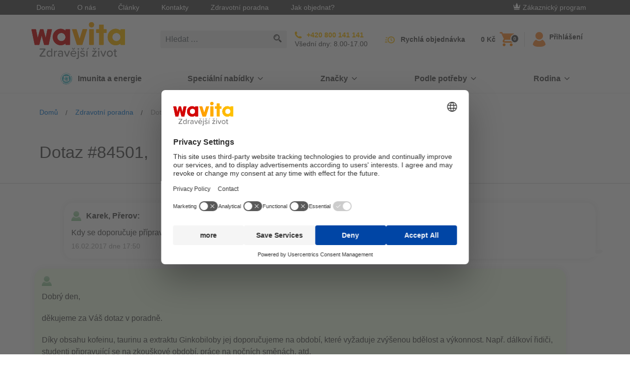

--- FILE ---
content_type: text/html; charset=utf-8
request_url: https://www.klubzdravi.cz/questions-and-answers/kdy-se-doporucuje-pripravek-memoplus
body_size: 24078
content:
<!DOCTYPE html>
<html  >
<head id="head"><title>
	Kdy se doporučuje př&#237;pravek MemoPlus. | Wavita
</title><meta charset="UTF-8" /> 
<meta name="viewport" content="width=device-width, initial-scale=1 user-scalable=0">
<link rel="apple-touch-icon" sizes="180x180" href="/gfx/apple-touch-icon.png">
<link rel="icon" type="image/png" sizes="32x32" href="/gfx/favicon-32x32.png">
<link rel="icon" type="image/png" sizes="16x16" href="/gfx/favicon-16x16.png">
<link rel="manifest" href="/gfx/manifest.json">
<link rel="mask-icon" href="/gfx/safari-pinned-tab.svg" color="#da001f">
<link rel="shortcut icon" href="/gfx/favicon.ico">
<meta name="msapplication-TileColor" content="#ffffff">
<meta name="msapplication-TileImage" content="/gfx/mstile-144x144.png">
<meta name="msapplication-config" content="/gfx/browserconfig.xml">
<meta name="theme-color" content="#ffffff">
<meta name="google-site-verification" content="GJIj0yy4NqxqsMdoA8b6mUUZ-pgopKzPLjeI3dYQ268" />
<meta name="msvalidate.01" content="D1ED37B6DC5386E8D6745E1B6B91147E" />
<script defer src="https://scripts.luigisbox.com/LBX-498032.js"></script>
<script>
  var dataLayer = window.dataLayer || [];
</script>
<script type="text/javascript">
        // create dataLayer
        window.dataLayer = window.dataLayer || [];
        function gtag() {
            dataLayer.push(arguments);
        }
</script>

<!-- Google Tag Manager -->
<script>(function(w,d,s,l,i){w[l]=w[l]||[];w[l].push({'gtm.start':
                                                      new Date().getTime(),event:'gtm.js'});var f=d.getElementsByTagName(s)[0],
    j=d.createElement(s),dl=l!='dataLayer'?'&l='+l:'';j.async=true;j.src=
      'https://tm.klubzdravi.cz/gtm.js?id='+i+dl;f.parentNode.insertBefore(j,f);
                            })(window,document,'script','dataLayer','GTM-NXWQ6R');</script>
<!-- End Google Tag Manager --> 
<link href="/gfx/favicon.ico" type="image/x-icon" rel="shortcut icon"/>
<link href="/gfx/favicon.ico" type="image/x-icon" rel="icon"/>
<link href='/css/main.min.css?v=251217005145' rel='stylesheet' type='text/css'/>
<link rel="canonical" href="https://www.klubzdravi.cz/questions-and-answers/kdy-se-doporucuje-pripravek-memoplus" />
<script>
  document.createElement("picture");
</script>
<script src="https://cdnjs.cloudflare.com/ajax/libs/picturefill/3.0.3/picturefill.js" async></script><meta name="robots" content="index,follow">
<meta name="Author" content="BLUESOFT, s.r.o." />
  <script type="text/javascript">
  //<![CDATA[
  var _hwq = _hwq || [];
      _hwq.push(['setKey', '4B92E2B3361D5C94D71DDE63EE9F5E29']);_hwq.push(['setTopPos', '260']);_hwq.push(['showWidget', '21']);(function() {
      var ho = document.createElement('script'); ho.type = 'text/javascript'; ho.async = true;
      ho.src = 'https://ssl.heureka.cz/direct/i/gjs.php?n=wdgt&sak=4B92E2B3361D5C94D71DDE63EE9F5E29';
      var s = document.getElementsByTagName('script')[0]; s.parentNode.insertBefore(ho, s);
  })();
  //]]>
  </script>



<script type="text/javascript">
	//<![CDATA[
window.dataLayer = window.dataLayer || [];
window.dataLayer.push({
  'event': 'sw_pageview',
  'sw_page': '/questions-and-answers/kdy-se-doporucuje-pripravek-memoplus',
  'cookies-allowed_tracking': false,
  'cookies-allowed_display_features': false
}); 
//]]>
</script></head>
<body class="LTR Chrome CSCZ ContentBody" >
       <!-- Google Tag Manager (noscript) -->
  <noscript><iframe src="https://tm.klubzdravi.cz/ns.html?id=GTM-NXWQ6R"
    height="0" width="0" style="display:none;visibility:hidden"></iframe></noscript>
  <!-- End Google Tag Manager (noscript) -->
  <!-- Load Facebook SDK for JavaScript -->
    <div id="fb-root"></div>
    <script>(function(d, s, id) {
      var js, fjs = d.getElementsByTagName(s)[0];
      if (d.getElementById(id)) return;
      js = d.createElement(s); js.id = id;
      js.src = "https://connect.facebook.net/cs_CZ/sdk.js#xfbml=1&version=v3.0&appId=150306431652045";
      fjs.parentNode.insertBefore(js, fjs);
    }(document, 'script', 'facebook-jssdk'));</script>
    <form method="post" action="/questions-and-answers/kdy-se-doporucuje-pripravek-memoplus" id="form">
<div class="aspNetHidden">
<input type="hidden" name="__CMSCsrfToken" id="__CMSCsrfToken" value="ZH2XwUzFz9Vfm69WqmRxpVrbIk+X8W7OHCdoj1vTSVlP5XH5v74G1DGK2UYo8TrUsoTKJrQiF5XFrLl8+7C6voYDfBRnEEIgJ3xKLUy5VMg=" />
<input type="hidden" name="__EVENTTARGET" id="__EVENTTARGET" value="" />
<input type="hidden" name="__EVENTARGUMENT" id="__EVENTARGUMENT" value="" />

</div>

<script type="text/javascript">
//<![CDATA[
var theForm = document.forms['form'];
if (!theForm) {
    theForm = document.form;
}
function __doPostBack(eventTarget, eventArgument) {
    if (!theForm.onsubmit || (theForm.onsubmit() != false)) {
        theForm.__EVENTTARGET.value = eventTarget;
        theForm.__EVENTARGUMENT.value = eventArgument;
        theForm.submit();
    }
}
//]]>
</script>


<script src="/WebResource.axd?d=s8QKvPg1zlWU_OIHGL29TL3z_s6QNQjs1UAOefobRcOUfc4dHfheKgo2z9yrtSIi85saT3WHz8aRrLmMYkIDgVXaI-zFYdrUoJqYcnEBWZA1&amp;t=638901608248157332" type="text/javascript"></script>

<input type="hidden" name="lng" id="lng" value="cs-CZ" />
<script src="/CMSPages/GetResource.ashx?scriptfile=%7e%2fCMSScripts%2fWebServiceCall.js" type="text/javascript"></script>
<script type="text/javascript">
	//<![CDATA[

function PM_Postback(param) { if (window.top.HideScreenLockWarningAndSync) { window.top.HideScreenLockWarningAndSync(1080); } if(window.CMSContentManager) { CMSContentManager.allowSubmit = true; }; __doPostBack('m$am',param); }
function PM_Callback(param, callback, ctx) { if (window.top.HideScreenLockWarningAndSync) { window.top.HideScreenLockWarningAndSync(1080); }if (window.CMSContentManager) { CMSContentManager.storeContentChangedStatus(); };WebForm_DoCallback('m$am',param,callback,ctx,null,true); }
//]]>
</script>
<script type="text/javascript">
	//<![CDATA[
function FBLogout() { FB.logout(function(response) {
                            window.location.href = '/questions-and-answers/kdy-se-doporucuje-pripravek-memoplus';
                        });}
//]]>
</script>
<script src="/ScriptResource.axd?d=S2NpgKLvc_FkNTkA9vlZe7pSJ8gymWUPfkQOKqduAJUSA83zU9VEXJhS_0nYCkMLaNYtn0sa_ezYwTMAA-cSdIfynIoDys1qKVXEawUIgXNme5XQkfBykHyD2wTQSZGen74FdWtZTFmmQ9hCh_ZR3xK2Bf4L0w2vncesrQv53341&amp;t=5c0e0825" type="text/javascript"></script>
<script src="/ScriptResource.axd?d=ddRRllrefgCCqGk1hPW-e2LicE-UvkjCVNkqh1iDikORL5owfN-CtwOYrGzK0eOT4V3yJsjXGl75lJS614LAlSSo51TMTjwZTVVBglWFN-ZXJQ8vlhSBqmlxi2ff-I_V2C4PEXymXtUSqR9UX7h8H1PJSX1yzhz3taOEnwB8TBx-MMAeEcEYffSKhkezmZ9n0&amp;t=5c0e0825" type="text/javascript"></script>
<script type="text/javascript">
	//<![CDATA[

var CMS = CMS || {};
CMS.Application = {
  "language": "cs",
  "imagesUrl": "/CMSPages/GetResource.ashx?image=%5bImages.zip%5d%2f",
  "isDebuggingEnabled": false,
  "applicationUrl": "/",
  "isDialog": false,
  "isRTL": "false"
};

//]]>
</script>
<div class="aspNetHidden">

	<input type="hidden" name="__VIEWSTATEGENERATOR" id="__VIEWSTATEGENERATOR" value="A5343185" />
	<input type="hidden" name="__SCROLLPOSITIONX" id="__SCROLLPOSITIONX" value="0" />
	<input type="hidden" name="__SCROLLPOSITIONY" id="__SCROLLPOSITIONY" value="0" />
</div>
    <script type="text/javascript">
//<![CDATA[
Sys.WebForms.PageRequestManager._initialize('manScript', 'form', ['tp$lt$WebPartZone11$zoneBridge$zNS$zNS_zone$wNSF1$ctl00','','tctxM',''], [], [], 90, '');
//]]>
</script>

    <div id="ctxM">

</div>
    <div class="cookie js-cookie is-hidden" data-cookie-name="kzwCookieLaw01" data-cookie-value="health club" data-consent-service="/api/Consent/" data-consent-name="KZW-CZCookiesConsent" data-cookie-service="/api/Cookie/SetCookieLevel" role="alert">
  <div class="container section-static d-flex align-items-start flex-column flex-md-row align-items-md-center justify-content-md-between">
    <p class="font-size-md mb-md-0 mr-md-20">Soubory cookies používáme, abychom zajistili, že budete mít s našimi webovými stránkami ty nejlepší zkušenosti. Pokud budete pokračovat v prohlížení, předpokládáme, že souhlasíte s přijímáním všech souborů cookies na webových stránkách. Pokud soubory cookies zablokujete, nebudete mít k webovým stránkám přístup, nebo některé jejich funkce nebudou řádně fungovat. Více informací najdete zde <a class="cookie__link" href="/content-pages/cookies-policy">Cookies Policy</a>.</p>

    <button type="button" class="btn btn-secondary cookie__btn js-cookieBtn" data-qa="accept-cookies-button">Souhlasím</button>
    <div class="js-cookieDisagreeBtn cookie__close">
	<svg class="icon">
	    <use xlink:href="/gfx_wl/svg/sprites/global.svg#icon-cross"></use>
	</svg>
    </div>
  </div>
</div>
<div class="loyality_popup--background js-popup is-hidden">
  <div class="loyality_popup js-popup-container loyality_popup--silver">
    <div class="loyality_popup--close js-popup-close">
      <svg class="icon">
          <use xlink:href="/gfx/svg/sprites/global.svg#icon-close"></use>
      </svg>
    </div>
    <iframe class="loyality_popup--iframe js-popup-iframe" data-src="/content-pages/zakaznicky-program-silver"></iframe>
  </div>
</div>
<div id="top-info-banner" class="js-banner is-hidden" data-service="/api/banner/getrandombanner"> 
</div>

<div class="top-bar d-none d-lg-flex">
  <div class="container d-flex justify-content-between align-items-center">
    <ul class="m-0 list-unstyled">        
<li class="d-inline-block top-bar__item"><a class="top-bar__link" href="/">Domů</a></li><li class="d-inline-block top-bar__item"><a class="top-bar__link" href="/o-nas">O nás</a></li><li class="d-inline-block top-bar__item"><a class="top-bar__link" href="/clanky">Články</a></li><li class="d-inline-block top-bar__item"><a class="top-bar__link" href="/kontakty">Kontakty</a></li><li class="d-inline-block top-bar__item"><a class="top-bar__link" href="/zdravotni-poradna">Zdravotní poradna</a></li><li class="d-inline-block top-bar__item"><a class="top-bar__link" href="/jak-objednat">Jak objednat?</a></li>
</ul>
    <div class="top-bar__login">
      
  
    <a class="top-bar__link top-bar__link--loyality mr-30" href="/zakaznicky-program"><img class="icon icon--baseline" src="/gfx/svg/icon-crown-white.svg" alt="E-shop Klub zdraví Wavita. Kvalitní doplňky stravy pro váš zdravější život. 
"/>Zákaznický program</a>
  




    </div>
  </div>
</div>
<header class="header" role="banner">
  <div class="header-inner container-lg mx-lg-auto container-xl">
    <div id='logo-w' class="d-flex align-items-center logo-w"> 
<button class="btn hamburger d-lg-none" type="button" data-target="mainNavigation" aria-controls="mainNavigation" aria-expanded="false" aria-label="Toggle navigation">
  <span class="hamburger-inner"></span>
</button>
<a class="header__logo" href="/"> <img id="p_lt_WebPartZone6_zoneInnerHeader_EditableImage_ucEditableImage_imgImage" title="E-shop Klub zdraví Wavita. Kvalitní doplňky stravy pro váš zdravější život. " src="../img/logo.aspx?ext=.svg" alt="E-shop Klub zdraví Wavita. Kvalitní doplňky stravy pro váš zdravější život. " />

</a>
</div><div class="header-center-w">
  <div class="header-center">
    <!-- d-none d-lg-block -->
    <div class="search-w">
      <div class="search js-search js-autosuggest animated fadeIn">
        <div class="search__inner" data-test-id="kzwForm_searchForm" role="form">
          <input onkeydown = "return (event.keyCode!=13);" class="form-control search__field js-searchField" data-test-id="kzwField_searchField" placeholder="Hledat …" type="search"> 
          
          <a class="search__submit js-searchSubmit" href="/Vysledky-vyhledavani?searchmode=anyword&searchtext=">
            <svg class="search-icon" height="17" viewbox="341 8 17 17" width="17" xmlns="http://www.w3.org/2000/svg">
              <g fill="#4D4D4D" fill-rule="evenodd">
                <path d="M357.535 22.418l-3.664-3.665c-.546.85-1.268 1.57-2.117 2.117l3.665 3.665c.585.585 1.533.585 2.117 0 .585-.584.585-1.532 0-2.117z"></path>
                <path d="M353.98 14.99c0-3.308-2.682-5.99-5.99-5.99-3.308 0-5.99 2.682-5.99 5.99 0 3.308 2.682 5.99 5.99 5.99 3.308 0 5.99-2.682 5.99-5.99zm-5.99 4.493c-2.477 0-4.492-2.015-4.492-4.493 0-2.477 2.015-4.492 4.492-4.492 2.478 0 4.493 2.015 4.493 4.492 0 2.478-2.015 4.493-4.493 4.493z" stroke="#4D4D4D" stroke-width=".5"></path>
                <path d="M344.496 14.99h.998c0-1.376 1.12-2.496 2.496-2.496v-.998c-1.926 0-3.494 1.568-3.494 3.494z"></path>
              </g>
            </svg>
          </a>
        </div>
        <button class="btn btn-link d-lg-none js-mobileSearchCancelBtn" type="button">Zrušit</button>
      </div>
    </div>
    
    <!-- d-none d-lg-flex -->
    <div class=" align-items-center search__hidden">
      <!-- d-flex -->
      <a class="hotline align-items-center" href="tel:+420800141141">		
        <!--<div class="hotline__icon mr-10">  			
<svg class="icon icon-hotline">
<use xmlns:xlink="http://www.w3.org/1999/xlink" xlink:href="/gfx/svg/sprites/global.svg#icon-hotline"></use>
</svg>  		
</div>-->		
        <div class="hotline__body">		  
          <!--<p class="hotline__text mb-5 text-uppercase">Volejte zdarma</p>-->
          <!-- mb-0 font-weight-bold -->
          <p class="hotline__phone">+420 800 141 141</p>          
          <!-- d-flex text-uppercase align-items-center justify-content-sm-start mt-5 -->
          <div class="hotline__text">Všední dny: 8.00-17.00</div>		
        </div>	
      </a>
      
      
      <!--<div class="header-info d-flex d-lg-none d-xl-flex flex-column">  		
<a class="mb-5" href="/Zdravotni-poradce">Zdravotní poradna</a> 
 
<a class="js-openChat js-isInitiated-j4edh mb-5" href="#">On-line chat</a>	

<a class="header-info__link quick-order__button js-gtmClick" data-gtm-payload-click='{"event": "fast_order_submit"}' href="/fast-order">Rychlá objednávka</a>	
</div>-->
    </div>
  </div>
</div>
    <div class="d-flex align-items-center">
      <div id="cart-w" class="cart-w"><div class="cart-c">
	<a class="header-info__link quick-order__button js-gtmClick" data-qa="quick-order-button" data-gtm-payload-click='{"event": "fast_order_submit"}' href="/fast-order">Rychlá objednávka</a>	<div class="cart cart--empty js-cart" data-ajax-service="/api/shoppingCart/GetHeaderData">
		<div class="cart__price d-xl-block js-cartPrice" data-qa="cart-price">Košík</div>
		<a href="/buy" class="cart__icon" data-qa="cart-button"> <svg class="icon icon-cart" width="25" height="26" viewBox="0 0 25 26" xmlns="http://www.w3.org/2000/svg"><defs><linearGradient x1="50%" y1="0%" x2="50%" y2="100%" id="a"><stop stop-color="#FF9543" offset="0%"></stop><stop stop-color="#FF7F00" offset="100%"></stop></linearGradient></defs><path d="M7.5 20C6.125 20 5 21.125 5 22.5S6.125 25 7.5 25s2.5-1.125 2.5-2.5S8.875 20 7.5 20zM0 0v2.5h2.5L7 12l-1.75 3c-.125.375-.25.875-.25 1.25 0 1.375 1.125 2.5 2.5 2.5h15v-2.5H8c-.125 0-.25-.125-.25-.25v-.125l1.125-2.125h9.25c1 0 1.75-.5 2.125-1.25l4.5-8.125C25 4.125 25 4 25 3.75c0-.75-.5-1.25-1.25-1.25H5.25L4.125 0H0zm20 20c-1.375 0-2.5 1.125-2.5 2.5S18.625 25 20 25s2.5-1.125 2.5-2.5S21.375 20 20 20z" fill="url(#a)" fill-rule="evenodd"></path></svg><span data-qa="cart-quantity" class="cart__quantity badge badge-default js-cartQuantity">-</span> </a>
	</div>
	<button style="display: none;" class="btn search__mobile-btn d-lg-none js-showMobileSearchBtn" type="button">
      <svg width="22" height="22" viewBox="283 19 22 22" xmlns="http://www.w3.org/2000/svg" xmlns:xlink="http://www.w3.org/1999/xlink"><defs><circle id="path-1" cx="8.25" cy="8.25" r="8.25"></circle><mask id="mask-2" x="0" y="0" width="16.5" height="16.5" fill="#fff"><use xlink:href="#path-1"></use></mask></defs><g fill="none" transform="translate(283 19)"><path d="M21.36 18.45l-5.038-5.04c-.75 1.168-1.744 2.16-2.912 2.912l5.04 5.04c.804.803 2.108.803 2.91 0 .805-.804.805-2.108 0-2.912z" fill="#4D4D4D" fill-rule="evenodd"></path><use stroke="#4D4D4D" mask="url(#mask-2)" stroke-width="5" xlink:href="#path-1"></use><path d="M3.432 8.237h1.373c0-1.893 1.54-3.432 3.432-3.432V3.432c-2.65 0-4.805 2.156-4.805 4.805z" fill="#4D4D4D" fill-rule="evenodd"></path></g></svg>
    </button>
<div class="header-info left-separator">

<a id="p_lt_WebPartZone7_zoneCart_SignOutButton_btnSignOutLink" class="top-bar__link" href="javascript:__doPostBack(&#39;p$lt$WebPartZone7$zoneCart$SignOutButton$btnSignOutLink&#39;,&#39;&#39;)"><svg class="icon icon--header icon-responsive"><use class="icon--orange" xlink:href="/gfx/svg/sprites/global.svg#icon-user" />
</svg> <span class="header-info__link">Přihlášení</span></a></div></div></div>
    </div>
  </div>
</header>
<nav class="main-navigation d-none d-lg-block js-collapse-md" id='mainNavigation'>
  <div class="container p-static p-20 py-lg-0">
    <div class="d-flex flex-wrap flex-xs-nowrap justify-content-between mb-20 d-lg-none">
      <div class="order-last">

   <a id="p_lt_WebPartZone8_zoneMobileLogin_SignOutButton1_btnSignOutLink" class="btn btn-ghost btn-sm font-weight-semibold" href="javascript:__doPostBack(&#39;p$lt$WebPartZone8$zoneMobileLogin$SignOutButton1$btnSignOutLink&#39;,&#39;&#39;)"><svg class="icon icon--baseline"><use class="icon--black" xlink:href="/gfx/svg/sprites/global.svg#icon-sign-in" /></svg>Přihlášení</a>
</div>
    </div>
    <div class="nav-logo-w"> 
<a class="header__logo" href="/"> <img id="p_lt_WebPartZone9_zoneMainNav_EditableImage1_ucEditableImage_imgImage" src="../gfx/svg/wavita_small.svg" alt="" />

</a>
</div><div id="main-menu"><ul class="main-navigation-list">
    
        <li class="main-navigation-item">
            <!--  d-flex align-items-center justify-content-between py-15 -->
            <a class="main-navigation-link first-level" style='background-color: ' href='/imunita-a-energie'>
                <div class="main-navigation-link-w">
                    
                        <img class="main-navigation-link-img" src='/getattachment/e7142ddf-67a1-4e0c-a60e-34763093377d/Imunita-a-energie.aspx' alt='Imunita a energie'>
                    
                    <div class="main-navigation-link-text" style='color: '>
                        Imunita a energie
                    </div>
                </div>
            </a>
        </li>
    

        <li class="main-navigation-item js-hasChildren">
            <!--  d-flex align-items-center justify-content-between py-15 -->
            <a class="main-navigation-link first-level" style='background-color: ' href="#" data-target='e8b3ec1e-1df4-4efe-bd4b-ddbf54f71d25' aria-controls='e8b3ec1e-1df4-4efe-bd4b-ddbf54f71d25' aria-expanded="false" aria-label="Přepínání vnořených navigačních položek">
                <div class="main-navigation-link-w" style='color: '>
                    Speciální nabídky
                </div>
                <!-- ml-lg-10 -->
                <svg class="icon icon-chevron">
                    <use style='fill: ' class="icon--black" xlink:href="/gfx/svg/sprites/global.svg#icon-chevron" />
                </svg>
            </a>
            <!-- d-none pt-10 py-lg-20 js-collapse-md-->
            <div class="main-navigation-list main-navigation-list-nested " id='e8b3ec1e-1df4-4efe-bd4b-ddbf54f71d25'>
                <!-- container-lg container-xl mx-lg-auto -->
                <div>
                    <!-- class="row p-0" -->
                    <ul>
                        
    <li>
        <figure class="main-navigation-icon" onclick="window.location.href='/vanoce-2025'">
            <img class="icon icon-bestsellers" alt='Vánoční nabídka kvalitních doplňků stravy Klubu zdraví Wavita. ' title='Vánoční nabídka kvalitních doplňků stravy Klubu zdraví Wavita. ' src="/gfx/svg/sprites/icon-CZSK_christmas.svg">
        </figure>
        <div>
            <a class="main-navigation-link main-navigation-link-nested" href='/vanoce-2025'>
                Limitované balení
            </a>
        </div>
    </li>

    <li>
        <figure class="main-navigation-icon" onclick="window.location.href='/cistime-sklady'">
            <img class="icon icon-bestsellers" alt='Výprodej doplňků stravy Klubu zdraví Wavita za výhodné ceny. ' title='Výprodej doplňků stravy Klubu zdraví Wavita za výhodné ceny. ' src="/gfx/svg/sprites/icon-CZSK_SALE.svg">
        </figure>
        <div>
            <a class="main-navigation-link main-navigation-link-nested" href='/cistime-sklady'>
                Akční zboží
            </a>
        </div>
    </li>

    <li>
        <figure class="main-navigation-icon" onclick="window.location.href='/novinky-1'">
            <img class="icon icon-bestsellers" alt='Novinky e-shopu Klubu zdraví Wavita pro váš zdravější život. ' title='Novinky e-shopu Klubu zdraví Wavita pro váš zdravější život. ' src="/gfx/svg/sprites/icon-CZ_news_without.svg">
        </figure>
        <div>
            <a class="main-navigation-link main-navigation-link-nested" href='/novinky-1'>
                Novinky
            </a>
        </div>
    </li>

    <li>
        <figure class="main-navigation-icon" onclick="window.location.href='/darkove-seky'">
            <img class="icon icon-bestsellers" alt='Elektronický voucher či dárkový poukaz na doplňky stravy Klubu zdraví Wavita. ' title='Elektronický voucher či dárkový poukaz na doplňky stravy Klubu zdraví Wavita. ' src="/gfx/svg/sprites/icon-CZSK_giftcard.svg">
        </figure>
        <div>
            <a class="main-navigation-link main-navigation-link-nested" href='/darkove-seky'>
                Dárkové šeky
            </a>
        </div>
    </li>

                    </ul>
                </div>
            </div>
        </li>
    

        <li class="main-navigation-item js-hasChildren">
            <!--  d-flex align-items-center justify-content-between py-15 -->
            <a class="main-navigation-link first-level" style='background-color: ' href="#" data-target='5d275cba-e0b0-4ebe-bbe6-501988cabfcc' aria-controls='5d275cba-e0b0-4ebe-bbe6-501988cabfcc' aria-expanded="false" aria-label="Přepínání vnořených navigačních položek">
                <div class="main-navigation-link-w" style='color: '>
                    Značky
                </div>
                <!-- ml-lg-10 -->
                <svg class="icon icon-chevron">
                    <use style='fill: ' class="icon--black" xlink:href="/gfx/svg/sprites/global.svg#icon-chevron" />
                </svg>
            </a>
            <!-- d-none pt-10 py-lg-20 js-collapse-md-->
            <div class="main-navigation-list main-navigation-list-nested main-navigation-list-brands-grid" id='5d275cba-e0b0-4ebe-bbe6-501988cabfcc'>
                <!-- container-lg container-xl mx-lg-auto -->
                <div>
                    <!-- class="row p-0" -->
                    <ul>
                        
    <li>
        <figure class="main-navigation-icon" onclick="window.location.href='/doplnky-stravy-alavis-maxima'">
            <img class="icon icon-bestsellers" alt='Aktivní a sportovní výživa. Alavis, zdraví a mládí na dosah.' title='Aktivní a sportovní výživa. Alavis, zdraví a mládí na dosah.' src="/gfx/svg/sprites/icon-AlavisMaxima.svg">
        </figure>
        <div>
            <a class="main-navigation-link main-navigation-link-nested" href='/doplnky-stravy-alavis-maxima'>
                Alavis MAXIMA
            </a>
        </div>
    </li>

    <li>
        <figure class="main-navigation-icon" onclick="window.location.href='/beliema-idelyn'">
            <img class="icon icon-bestsellers" alt='Komplexní péče o intimní zdraví každé ženy.' title='Komplexní péče o intimní zdraví každé ženy.' src="/gfx/svg/sprites/icon-CZ_Beliema_only_maxi.svg">
        </figure>
        <div>
            <a class="main-navigation-link main-navigation-link-nested" href='/beliema-idelyn'>
                Beliema
            </a>
        </div>
    </li>

    <li>
        <figure class="main-navigation-icon" onclick="window.location.href='/biopron'">
            <img class="icon icon-bestsellers" alt='Vysoce kvalitní probiotika pro různé potřeby různých cílových skupin.' title='Vysoce kvalitní probiotika pro různé potřeby různých cílových skupin.' src="/gfx/svg/sprites/icon-biopron.svg">
        </figure>
        <div>
            <a class="main-navigation-link main-navigation-link-nested" href='/biopron'>
                Biopron
            </a>
        </div>
    </li>

    <li>
        <figure class="main-navigation-icon" onclick="window.location.href='/cetebe'">
            <img class="icon icon-bestsellers" alt='Komplexní podpora imunitního systému. Vitamin C s postupným uvolňováním, vitamin D a zinek pro efektivní podporu vaší imunity.' title='Komplexní podpora imunitního systému. Vitamin C s postupným uvolňováním, vitamin D a zinek pro efektivní podporu vaší imunity.' src="/gfx/svg/sprites/icon-Cetebe.svg">
        </figure>
        <div>
            <a class="main-navigation-link main-navigation-link-nested" href='/cetebe'>
                Cetebe
            </a>
        </div>
    </li>

    <li>
        <figure class="main-navigation-icon" onclick="window.location.href='/degasin-1'">
            <img class="icon icon-bestsellers" alt='DEGASIN obsahující simetikon, který účinně pomáhá při zažívacích obtížích jako je nadýmání, pocit plnosti a bolestivé křeče v břiše. ' title='DEGASIN obsahující simetikon, který účinně pomáhá při zažívacích obtížích jako je nadýmání, pocit plnosti a bolestivé křeče v břiše. ' src="/gfx/svg/sprites/icon-degasin_cz.svg">
        </figure>
        <div>
            <a class="main-navigation-link main-navigation-link-nested" href='/degasin-1'>
                Degasin
            </a>
        </div>
    </li>

    <li>
        <figure class="main-navigation-icon" onclick="window.location.href='/ladival'">
            <img class="icon icon-bestsellers" alt='Nová generace sluneční ochrany pro každý typ pokožky.' title='Nová generace sluneční ochrany pro každý typ pokožky.' src="/gfx/svg/sprites/icon-Ladival_logo_2025.svg">
        </figure>
        <div>
            <a class="main-navigation-link main-navigation-link-nested" href='/ladival'>
                Ladival
            </a>
        </div>
    </li>

    <li>
        <figure class="main-navigation-icon" onclick="window.location.href='/magnetrans'">
            <img class="icon icon-bestsellers" alt='Doplněk stravy vhodný při zvýšené potřebě hořčíku.' title='Doplněk stravy vhodný při zvýšené potřebě hořčíku.' src="/gfx/svg/sprites/icon-Magnetrans.svg">
        </figure>
        <div>
            <a class="main-navigation-link main-navigation-link-nested" href='/magnetrans'>
                Magnetrans
            </a>
        </div>
    </li>

    <li>
        <figure class="main-navigation-icon" onclick="window.location.href='/martanci'">
            <img class="icon icon-bestsellers" alt='Minerály, vitaminy a bylinné extrakty pro podporu dětské imunity a celkového zdraví.' title='Minerály, vitaminy a bylinné extrakty pro podporu dětské imunity a celkového zdraví.' src="/gfx/svg/sprites/icon-CZ_martanci_00.svg">
        </figure>
        <div>
            <a class="main-navigation-link main-navigation-link-nested" href='/martanci'>
                Marťánci
            </a>
        </div>
    </li>

    <li>
        <figure class="main-navigation-icon" onclick="window.location.href='/nizoral'">
            <img class="icon icon-bestsellers" alt='Produkty pro péči o pokožku hlavy a vlasy.' title='Produkty pro péči o pokožku hlavy a vlasy.' src="/gfx/svg/sprites/icon-Nizoral.svg">
        </figure>
        <div>
            <a class="main-navigation-link main-navigation-link-nested" href='/nizoral'>
                Nizoral
            </a>
        </div>
    </li>

    <li>
        <figure class="main-navigation-icon" onclick="window.location.href='/proenzi'">
            <img class="icon icon-bestsellers" alt='Prémiová komplexní kloubní péče a výživa.' title='Prémiová komplexní kloubní péče a výživa.' src="/gfx/svg/sprites/icon-proenzi_cz.svg">
        </figure>
        <div>
            <a class="main-navigation-link main-navigation-link-nested" href='/proenzi'>
                Proenzi
            </a>
        </div>
    </li>

    <li>
        <figure class="main-navigation-icon" onclick="window.location.href='/prostenal'">
            <img class="icon icon-bestsellers" alt='Špičková péče o prostatu. Prostenal, potence a vitalita.' title='Špičková péče o prostatu. Prostenal, potence a vitalita.' src="/gfx/svg/sprites/icon-prostenal_cz.svg">
        </figure>
        <div>
            <a class="main-navigation-link main-navigation-link-nested" href='/prostenal'>
                Prostenal
            </a>
        </div>
    </li>

    <li>
        <figure class="main-navigation-icon" onclick="window.location.href='/reghaar'">
            <img class="icon icon-bestsellers" alt='Komplexní péče při vypadávání vlasů. Reghaar podporuje růst a zabraňuje tvorbě lupů.' title='Komplexní péče při vypadávání vlasů. Reghaar podporuje růst a zabraňuje tvorbě lupů.' src="/gfx/svg/sprites/icon-Reghaar_ctverec.svg">
        </figure>
        <div>
            <a class="main-navigation-link main-navigation-link-nested" href='/reghaar'>
                Reghaar
            </a>
        </div>
    </li>

    <li>
        <figure class="main-navigation-icon" onclick="window.location.href='/sinulan'">
            <img class="icon icon-bestsellers" alt='Efektivní podpora zdraví dýchacích cest a imunitního systému za využití síly z přírody.' title='Efektivní podpora zdraví dýchacích cest a imunitního systému za využití síly z přírody.' src="/gfx/svg/sprites/icon-CZSK_Sinulan.svg">
        </figure>
        <div>
            <a class="main-navigation-link main-navigation-link-nested" href='/sinulan'>
                Sinulan
            </a>
        </div>
    </li>

    <li>
        <figure class="main-navigation-icon" onclick="window.location.href='/spektrum'">
            <img class="icon icon-bestsellers" alt='Komplexní dávka multivitaminů s minerály pro podporu celkového zdraví.' title='Komplexní dávka multivitaminů s minerály pro podporu celkového zdraví.' src="/gfx/svg/sprites/icon-spektrum_cz.svg">
        </figure>
        <div>
            <a class="main-navigation-link main-navigation-link-nested" href='/spektrum'>
                Spektrum
            </a>
        </div>
    </li>

    <li>
        <figure class="main-navigation-icon" onclick="window.location.href='/stada'">
            <img class="icon icon-bestsellers" alt='Široká nabídka vysoce kvalitních produktů pro různé potřeby různých věkových kategorií.' title='Široká nabídka vysoce kvalitních produktů pro různé potřeby různých věkových kategorií.' src="/gfx/svg/sprites/icon-Stada.svg">
        </figure>
        <div>
            <a class="main-navigation-link main-navigation-link-nested" href='/stada'>
                Stada
            </a>
        </div>
    </li>

    <li>
        <figure class="main-navigation-icon" onclick="window.location.href='/urinal'">
            <img class="icon icon-bestsellers" alt='Komplexní péče o zdraví močových cest a ledvin.' title='Komplexní péče o zdraví močových cest a ledvin.' src="/gfx/svg/sprites/icon-urinal_cz.svg">
        </figure>
        <div>
            <a class="main-navigation-link main-navigation-link-nested" href='/urinal'>
                Urinal
            </a>
        </div>
    </li>

    <li>
        <figure class="main-navigation-icon" onclick="window.location.href='/uroval'">
            <img class="icon icon-bestsellers" alt='Komplexní péče o zdraví močového měchýře.' title='Komplexní péče o zdraví močového měchýře.' src="/gfx/svg/sprites/icon-CZSK_uroval_logo.svg">
        </figure>
        <div>
            <a class="main-navigation-link main-navigation-link-nested" href='/uroval'>
                Uroval
            </a>
        </div>
    </li>

    <li>
        <figure class="main-navigation-icon" onclick="window.location.href='/virasoothe'">
            <img class="icon icon-bestsellers" alt='Efektivní podpora při léčbě planých neštovic. Zmírňuje projevy planých neštovic a příznivě ovlivňuje proces hojení.' title='Efektivní podpora při léčbě planých neštovic. Zmírňuje projevy planých neštovic a příznivě ovlivňuje proces hojení.' src="/gfx/svg/sprites/icon-Virasoothe_obdelnik.svg">
        </figure>
        <div>
            <a class="main-navigation-link main-navigation-link-nested" href='/virasoothe'>
                Virasoothe
            </a>
        </div>
    </li>

    <li>
        <figure class="main-navigation-icon" onclick="window.location.href='/walmark-1'">
            <img class="icon icon-bestsellers" alt='Široká nabídka vitaminů, minerálů a dalších produktů pro specifické potřeby.' title='Široká nabídka vitaminů, minerálů a dalších produktů pro specifické potřeby.' src="/gfx/svg/sprites/icon-Walmark.new.svg">
        </figure>
        <div>
            <a class="main-navigation-link main-navigation-link-nested" href='/walmark-1'>
                Walmark
            </a>
        </div>
    </li>

    <li>
        <figure class="main-navigation-icon" onclick="window.location.href='/ostatni-produkty'">
            <img class="icon icon-bestsellers" alt='Produkty pro podporu zdraví. ' title='Produkty pro podporu zdraví. ' src="/gfx/svg/sprites/icon-supplements.svg">
        </figure>
        <div>
            <a class="main-navigation-link main-navigation-link-nested" href='/ostatni-produkty'>
                Ostatní produkty
            </a>
        </div>
    </li>

    <li>
        <figure class="main-navigation-icon" onclick="window.location.href='/limitovana-baleni-2024'">
            <img class="icon icon-bestsellers" alt='Vánoční nabídka kvalitních doplňků stravy Klubu zdraví Wavita. ' title='Vánoční nabídka kvalitních doplňků stravy Klubu zdraví Wavita. ' src="/gfx/svg/sprites/icon-CZSK_christmas.svg">
        </figure>
        <div>
            <a class="main-navigation-link main-navigation-link-nested" href='/limitovana-baleni-2024'>
                Limitovaná balení
            </a>
        </div>
    </li>

                    </ul>
                </div>
            </div>
        </li>
    

        <li class="main-navigation-item js-hasChildren">
            <!--  d-flex align-items-center justify-content-between py-15 -->
            <a class="main-navigation-link first-level" style='background-color: ' href="#" data-target='83679415-4b6e-4f51-903f-291d716bb7d1' aria-controls='83679415-4b6e-4f51-903f-291d716bb7d1' aria-expanded="false" aria-label="Přepínání vnořených navigačních položek">
                <div class="main-navigation-link-w" style='color: '>
                    Podle potřeby
                </div>
                <!-- ml-lg-10 -->
                <svg class="icon icon-chevron">
                    <use style='fill: ' class="icon--black" xlink:href="/gfx/svg/sprites/global.svg#icon-chevron" />
                </svg>
            </a>
            <!-- d-none pt-10 py-lg-20 js-collapse-md-->
            <div class="main-navigation-list main-navigation-list-nested " id='83679415-4b6e-4f51-903f-291d716bb7d1'>
                <!-- container-lg container-xl mx-lg-auto -->
                <div>
                    <!-- class="row p-0" -->
                    <ul>
                        
    <li>
        <figure class="main-navigation-icon" onclick="window.location.href='/imunita-a-energie'">
            <img class="icon icon-bestsellers" alt='Kvalitní doplňky stravy pro podporu imunity a energie. ' title='Kvalitní doplňky stravy pro podporu imunity a energie. ' src="/gfx/svg/sprites/icon-ImunityAndEnergy.svg">
        </figure>
        <div>
            <a class="main-navigation-link main-navigation-link-nested" href='/imunita-a-energie'>
                Imunita a energie
        <a class="main-navigation-subcategory-link" href='/imunita'>Imunita</a>
    
        <a class="main-navigation-subcategory-link" href='/energie-a-vitalita'>Energie a vitalita</a>
    
        <a class="main-navigation-subcategory-link" href='/dychaci-cesty'>Dýchací cesty</a>
    
            </a>
        </div>
    </li>

    <li>
        <figure class="main-navigation-icon" onclick="window.location.href='/pohyb-1'">
            <img class="icon icon-bestsellers" alt='Kvalitní doplňky stravy pro podporu zdraví pohybového aparátu. ' title='Kvalitní doplňky stravy pro podporu zdraví pohybového aparátu. ' src="/gfx/svg/sprites/icon-Move.svg">
        </figure>
        <div>
            <a class="main-navigation-link main-navigation-link-nested" href='/pohyb-1'>
                Pohyb
        <a class="main-navigation-subcategory-link" href='/zdravi-kloubu'>Zdraví kloubů</a>
    
        <a class="main-navigation-subcategory-link" href='/zdravi-kosti'>Zdraví kostí</a>
    
        <a class="main-navigation-subcategory-link" href='/funkce-svalu'>Funkce svalů</a>
    
            </a>
        </div>
    </li>

    <li>
        <figure class="main-navigation-icon" onclick="window.location.href='/srdce-a-cevy-1'">
            <img class="icon icon-bestsellers" alt='Kvalitní doplňky stravy pro podporu zdraví srdce a cév. ' title='Kvalitní doplňky stravy pro podporu zdraví srdce a cév. ' src="/gfx/svg/sprites/icon-HeartAndBloodVessels.svg">
        </figure>
        <div>
            <a class="main-navigation-link main-navigation-link-nested" href='/srdce-a-cevy-1'>
                Srdce a cévy
        <a class="main-navigation-subcategory-link" href='/krevni-obeh'>Krevní oběh</a>
    
        <a class="main-navigation-subcategory-link" href='/krevni-cukr'>Krevní cukr</a>
    
        <a class="main-navigation-subcategory-link" href='/tvorba-krve'>Tvorba krve</a>
    
            </a>
        </div>
    </li>

    <li>
        <figure class="main-navigation-icon" onclick="window.location.href='/intimni-zdravi-1'">
            <img class="icon icon-bestsellers" alt='Kvalitní doplňky stravy pro podporu intimního zdraví. ' title='Kvalitní doplňky stravy pro podporu intimního zdraví. ' src="/gfx/svg/sprites/icon-IntimateHealth.svg">
        </figure>
        <div>
            <a class="main-navigation-link main-navigation-link-nested" href='/intimni-zdravi-1'>
                Intimní zdraví
        <a class="main-navigation-subcategory-link" href='/prostata'>Prostata</a>
    
        <a class="main-navigation-subcategory-link" href='/mocove-cesty'>Močové cesty</a>
    
        <a class="main-navigation-subcategory-link" href='/vaginalni-infekce-hygiena'>Vaginální infekce & hygiena</a>
    
        <a class="main-navigation-subcategory-link" href='/menstruace'>Menstruace a PMS</a>
    
        <a class="main-navigation-subcategory-link" href='/menopauza'>Menopauza</a>
    
            </a>
        </div>
    </li>

    <li>
        <figure class="main-navigation-icon" onclick="window.location.href='/detox-a-strevni-rovnovaha-1'">
            <img class="icon icon-bestsellers" alt='Kvalitní doplňky stravy pro podporu detoxikace a střevní rovnováhy. ' title='Kvalitní doplňky stravy pro podporu detoxikace a střevní rovnováhy. ' src="/gfx/svg/sprites/icon-DetoxAndIntestinalBalance.svg">
        </figure>
        <div>
            <a class="main-navigation-link main-navigation-link-nested" href='/detox-a-strevni-rovnovaha-1'>
                Detox a střevní rovnováha
        <a class="main-navigation-subcategory-link" href='/detoxikace'>Detoxikace</a>
    
        <a class="main-navigation-subcategory-link" href='/strevni-rovnovaha'>Střevní rovnováha</a>
    
        <a class="main-navigation-subcategory-link" href='/pri-uzivani-antibiotik'>Při uživání antibiotik</a>
    
            </a>
        </div>
    </li>

    <li>
        <figure class="main-navigation-icon" onclick="window.location.href='/dusevni-zdravi-1'">
            <img class="icon icon-bestsellers" alt='Kvalitní doplňky stravy pro podporu duševního zdraví. ' title='Kvalitní doplňky stravy pro podporu duševního zdraví. ' src="/gfx/svg/sprites/icon-MentalHealth.svg">
        </figure>
        <div>
            <a class="main-navigation-link main-navigation-link-nested" href='/dusevni-zdravi-1'>
                Duševní zdraví
        <a class="main-navigation-subcategory-link" href='/pamet-koncentrace-stres'>Paměť, koncentrace</a>
    
        <a class="main-navigation-subcategory-link" href='/spanek'>Spánek</a>
    
        <a class="main-navigation-subcategory-link" href='/stres'>Stres</a>
    
            </a>
        </div>
    </li>

    <li>
        <figure class="main-navigation-icon" onclick="window.location.href='/krasa-1'">
            <img class="icon icon-bestsellers" alt='Kvalitní doplňky stravy pro podporu krásy. ' title='Kvalitní doplňky stravy pro podporu krásy. ' src="/gfx/svg/sprites/icon-Beauty_b.svg">
        </figure>
        <div>
            <a class="main-navigation-link main-navigation-link-nested" href='/krasa-1'>
                Krása
        <a class="main-navigation-subcategory-link" href='/kuze-vlasy-nehty'>Kůže, vlasy, nehty</a>
    
        <a class="main-navigation-subcategory-link" href='/mladistvy-vzhled'>Mladistvý vzhled</a>
    
        <a class="main-navigation-subcategory-link" href='/vaha-pod-kontrolou'>Váha pod kontrolou</a>
    
        <a class="main-navigation-subcategory-link" href='/zuby'>Úsměv a zuby</a>
    
            </a>
        </div>
    </li>

    <li>
        <figure class="main-navigation-icon" onclick="window.location.href='/jine-organy-1'">
            <img class="icon icon-bestsellers" alt='Kvalitní doplňky stravy pro podporu zdraví dýchacích cest. ' title='Kvalitní doplňky stravy pro podporu zdraví dýchacích cest. ' src="/gfx/svg/sprites/icon-RespiratoryTract.svg">
        </figure>
        <div>
            <a class="main-navigation-link main-navigation-link-nested" href='/jine-organy-1'>
                Jiné orgány
        <a class="main-navigation-subcategory-link" href='/zrak'>Oči</a>
    
        <a class="main-navigation-subcategory-link" href='/funkce-stitne-zlazy'>Štítná žláza</a>
    
            </a>
        </div>
    </li>

    <li>
        <figure class="main-navigation-icon" onclick="window.location.href='/rocni-obdobi'">
            <img class="icon icon-bestsellers" alt='Kvalitní doplňky stravy pro podporu zdraví dle ročního období. ' title='Kvalitní doplňky stravy pro podporu zdraví dle ročního období. ' src="/gfx/svg/sprites/icon-CZ_seasonal.svg">
        </figure>
        <div>
            <a class="main-navigation-link main-navigation-link-nested" href='/rocni-obdobi'>
                Roční období
        <a class="main-navigation-subcategory-link" href='/jaro'>Jaro</a>
    
        <a class="main-navigation-subcategory-link" href='/leto'>Léto</a>
    
        <a class="main-navigation-subcategory-link" href='/podzim'>Podzim</a>
    
        <a class="main-navigation-subcategory-link" href='/zima'>Zima</a>
    
            </a>
        </div>
    </li>

    <li>
        <figure class="main-navigation-icon" onclick="window.location.href='/specialni-pozadavky'">
            <img class="icon icon-bestsellers" alt='Kvalitní doplňky stravy pro podporu zdraví určené pro vegany.  ' title='Kvalitní doplňky stravy pro podporu zdraví určené pro vegany.  ' src="/gfx/svg/sprites/icon-CZ_vegan.svg">
        </figure>
        <div>
            <a class="main-navigation-link main-navigation-link-nested" href='/specialni-pozadavky'>
                Speciální požadavky
        <a class="main-navigation-subcategory-link" href='/bez-laktozy'>Bez laktózy</a>
    
        <a class="main-navigation-subcategory-link" href='/bez-lepku'>Bez lepku</a>
    
        <a class="main-navigation-subcategory-link" href='/veganske-produkty'>Veganské produkty</a>
    
        <a class="main-navigation-subcategory-link" href='/vegetarianske-produkty'>Vegetariánské produkty</a>
    
            </a>
        </div>
    </li>

                    </ul>
                </div>
            </div>
        </li>
    

        <li class="main-navigation-item js-hasChildren">
            <!--  d-flex align-items-center justify-content-between py-15 -->
            <a class="main-navigation-link first-level" style='background-color: ' href="#" data-target='6bffb79b-11ba-46bd-9e59-fd346f16dafd' aria-controls='6bffb79b-11ba-46bd-9e59-fd346f16dafd' aria-expanded="false" aria-label="Přepínání vnořených navigačních položek">
                <div class="main-navigation-link-w" style='color: '>
                    Rodina
                </div>
                <!-- ml-lg-10 -->
                <svg class="icon icon-chevron">
                    <use style='fill: ' class="icon--black" xlink:href="/gfx/svg/sprites/global.svg#icon-chevron" />
                </svg>
            </a>
            <!-- d-none pt-10 py-lg-20 js-collapse-md-->
            <div class="main-navigation-list main-navigation-list-nested " id='6bffb79b-11ba-46bd-9e59-fd346f16dafd'>
                <!-- container-lg container-xl mx-lg-auto -->
                <div>
                    <!-- class="row p-0" -->
                    <ul>
                        
    <li>
        <figure class="main-navigation-icon" onclick="window.location.href='/zena'">
            <img class="icon icon-bestsellers" alt='Kvalitní doplňky stravy pro podporu ženského zdraví. ' title='Kvalitní doplňky stravy pro podporu ženského zdraví. ' src="/gfx/svg/sprites/icon-ForWomen.svg">
        </figure>
        <div>
            <a class="main-navigation-link main-navigation-link-nested" href='/zena'>
                Žena
        <a class="main-navigation-subcategory-link" href='/18-30'>18 - 30</a>
    
        <a class="main-navigation-subcategory-link" href='/30'>30+</a>
    
        <a class="main-navigation-subcategory-link" href='/55'>55+</a>
    
        <a class="main-navigation-subcategory-link" href='/zeny-v-menopauze'>Ženy v menopauze</a>
    
            </a>
        </div>
    </li>

    <li>
        <figure class="main-navigation-icon" onclick="window.location.href='/muz'">
            <img class="icon icon-bestsellers" alt='Kvalitní doplňky stravy pro podporu mužského zdraví. ' title='Kvalitní doplňky stravy pro podporu mužského zdraví. ' src="/gfx/svg/sprites/icon-ForMen.svg">
        </figure>
        <div>
            <a class="main-navigation-link main-navigation-link-nested" href='/muz'>
                Muž
        <a class="main-navigation-subcategory-link" href='/30-1'>30+</a>
    
        <a class="main-navigation-subcategory-link" href='/55-1'>55+</a>
    
            </a>
        </div>
    </li>

    <li>
        <figure class="main-navigation-icon" onclick="window.location.href='/deti-a-dospivajici'">
            <img class="icon icon-bestsellers" alt='Kvalitní doplňky stravy pro podporu zdraví dětí a dospívajících. ' title='Kvalitní doplňky stravy pro podporu zdraví dětí a dospívajících. ' src="/gfx/svg/sprites/icon-ForKids.svg">
        </figure>
        <div>
            <a class="main-navigation-link main-navigation-link-nested" href='/deti-a-dospivajici'>
                Děti a dospívající
        <a class="main-navigation-subcategory-link" href='/deti'>Děti</a>
    
        <a class="main-navigation-subcategory-link" href='/prvnich-tisic-dni-miminka'>Prvních tisíc dní miminka</a>
    
            </a>
        </div>
    </li>

    <li>
        <figure class="main-navigation-icon" onclick="window.location.href='/domaci-mazlicci'">
            <img class="icon icon-bestsellers" alt='Kvalitní doplňky stravy pro podporu zdraví domácích mazlíčků. ' title='Kvalitní doplňky stravy pro podporu zdraví domácích mazlíčků. ' src="/gfx/svg/sprites/icon-PET.svg">
        </figure>
        <div>
            <a class="main-navigation-link main-navigation-link-nested" href='/domaci-mazlicci'>
                Domácí mazlíčci
            </a>
        </div>
    </li>

                    </ul>
                </div>
            </div>
        </li>
    

    <li class="nav-next-item main-navigation-item hidden">
        <a href="#" class="main-navigation-link first-level">
            <div class="main-navigation-link-w">Další</div>
            <svg class="icon icon-chevron"><use class="icon--black" xlink:href="/gfx/svg/sprites/global.svg#icon-chevron"></use></svg>
        </a>
        <div class="hamburger-open">
            <div class="hamburger-part"></div>
            <div class="hamburger-part"></div>
            <div class="hamburger-part"></div>
        </div>
    </li>
</ul>
</div><div class="nav-search-w">
	<div class="close-search-btn">
	</div><div class="search js-search-nav js-search js-autosuggest animated fadeIn">
   <div class="search__inner" data-test-id="kzwForm_searchForm" role="form">
      <input onkeydown = "return (event.keyCode!=13);" class="form-control search__field js-searchField" data-test-id="kzwField_searchField" placeholder="Hledat …" type="search"> 
      <a class="search__submit js-searchSubmit" href="/Vysledky-vyhledavani?searchmode=anyword&searchtext=">
        <svg class="search-icon" height="17" viewbox="341 8 17 17" width="17" xmlns="http://www.w3.org/2000/svg">
          <g fill="#4D4D4D" fill-rule="evenodd">
            <path d="M357.535 22.418l-3.664-3.665c-.546.85-1.268 1.57-2.117 2.117l3.665 3.665c.585.585 1.533.585 2.117 0 .585-.584.585-1.532 0-2.117z"></path>
            <path d="M353.98 14.99c0-3.308-2.682-5.99-5.99-5.99-3.308 0-5.99 2.682-5.99 5.99 0 3.308 2.682 5.99 5.99 5.99 3.308 0 5.99-2.682 5.99-5.99zm-5.99 4.493c-2.477 0-4.492-2.015-4.492-4.493 0-2.477 2.015-4.492 4.492-4.492 2.478 0 4.493 2.015 4.493 4.492 0 2.478-2.015 4.493-4.493 4.493z" stroke="#4D4D4D" stroke-width=".5"></path>
            <path d="M344.496 14.99h.998c0-1.376 1.12-2.496 2.496-2.496v-.998c-1.926 0-3.494 1.568-3.494 3.494z"></path>
          </g>
        </svg>
      </a>
    </div>
  <div class="autosuggest js-autosuggestResults pb-10 pb-md-30 pb-lg-0" data-ajax-service="/api/search/SearchAutosuggest" data-search-start="3"></div>
</div>
  

	
</div><div class="nav-right"><div class="open-search-btn">
      
  <svg class="search-icon" height="17" viewbox="341 8 17 17" width="17" xmlns="http://www.w3.org/2000/svg">
      <g fill="#4D4D4D" fill-rule="evenodd">
        <path d="M357.535 22.418l-3.664-3.665c-.546.85-1.268 1.57-2.117 2.117l3.665 3.665c.585.585 1.533.585 2.117 0 .585-.584.585-1.532 0-2.117z"></path>
        <path d="M353.98 14.99c0-3.308-2.682-5.99-5.99-5.99-3.308 0-5.99 2.682-5.99 5.99 0 3.308 2.682 5.99 5.99 5.99 3.308 0 5.99-2.682 5.99-5.99zm-5.99 4.493c-2.477 0-4.492-2.015-4.492-4.493 0-2.477 2.015-4.492 4.492-4.492 2.478 0 4.493 2.015 4.493 4.492 0 2.478-2.015 4.493-4.493 4.493z" stroke="#4D4D4D" stroke-width=".5"></path>
        <path d="M344.496 14.99h.998c0-1.376 1.12-2.496 2.496-2.496v-.998c-1.926 0-3.494 1.568-3.494 3.494z"></path>
      </g>
    </svg>
  
</div>

<a id="p_lt_WebPartZone9_zoneMainNav_zoneNavRight_zoneNavRight_zone_z1_z1_zone_SignOutButton2_btnSignOutLink" class="top-bar__link" href="javascript:__doPostBack(&#39;p$lt$WebPartZone9$zoneMainNav$zoneNavRight$zoneNavRight_zone$z1$z1_zone$SignOutButton2$btnSignOutLink&#39;,&#39;&#39;)"><svg class="icon icon--baseline icon-login"><use class="icon--black" xlink:href="/gfx/svg/sprites/global.svg#icon-user" /></svg><span class="login-text">Přihlášení</span></a>
<div class="cart js-cart-mobile" data-ajax-service="/api/shoppingCart/GetHeaderData">
	<div class="cart__price js-cartPrice" data-qa="cart-price">Košík</div>
	<a data-qa="cart-button" href="/buy" class="cart__icon"> <svg class="icon icon-cart" width="25" height="26" viewBox="0 0 25 26" xmlns="http://www.w3.org/2000/svg"><defs><linearGradient x1="50%" y1="0%" x2="50%" y2="100%" id="a"><stop stop-color="#FF9543" offset="0%"></stop><stop stop-color="#FF7F00" offset="100%"></stop></linearGradient></defs><path d="M7.5 20C6.125 20 5 21.125 5 22.5S6.125 25 7.5 25s2.5-1.125 2.5-2.5S8.875 20 7.5 20zM0 0v2.5h2.5L7 12l-1.75 3c-.125.375-.25.875-.25 1.25 0 1.375 1.125 2.5 2.5 2.5h15v-2.5H8c-.125 0-.25-.125-.25-.25v-.125l1.125-2.125h9.25c1 0 1.75-.5 2.125-1.25l4.5-8.125C25 4.125 25 4 25 3.75c0-.75-.5-1.25-1.25-1.25H5.25L4.125 0H0zm20 20c-1.375 0-2.5 1.125-2.5 2.5S18.625 25 20 25s2.5-1.125 2.5-2.5S21.375 20 20 20z" fill="url(#a)" fill-rule="evenodd"></path></svg><span data-qa="cart-quantity" class="cart__quantity badge badge-default js-cartQuantity">-</span> </a>
</div>

	<!--<button style="display: none;" class="btn search__mobile-btn d-lg-none js-showMobileSearchBtn" type="button">
      <svg width="22" height="22" viewBox="283 19 22 22" xmlns="http://www.w3.org/2000/svg" xmlns:xlink="http://www.w3.org/1999/xlink"><defs><circle id="path-1" cx="8.25" cy="8.25" r="8.25"></circle><mask id="mask-2" x="0" y="0" width="16.5" height="16.5" fill="#fff"><use xlink:href="#path-1"></use></mask></defs><g fill="none" transform="translate(283 19)"><path d="M21.36 18.45l-5.038-5.04c-.75 1.168-1.744 2.16-2.912 2.912l5.04 5.04c.804.803 2.108.803 2.91 0 .805-.804.805-2.108 0-2.912z" fill="#4D4D4D" fill-rule="evenodd"></path><use stroke="#4D4D4D" mask="url(#mask-2)" stroke-width="5" xlink:href="#path-1"></use><path d="M3.432 8.237h1.373c0-1.893 1.54-3.432 3.432-3.432V3.432c-2.65 0-4.805 2.156-4.805 4.805z" fill="#4D4D4D" fill-rule="evenodd"></path></g></svg>
    </button>-->
</div><div class="submenu-next"><div class="submenu-next__left"><div class="submenu-next-mobile">
  
  <div class="hamburger-close">
   
  </div>
  
  <div class="mobile-info">
    
    <a class="hotline align-items-center" href="tel:+420800141141">		
      <!--<div class="hotline__icon mr-10">  			
        <svg class="icon icon-hotline">
          <use xmlns:xlink="http://www.w3.org/1999/xlink" xlink:href="/gfx/svg/sprites/global.svg#icon-hotline"></use>
        </svg>  		
      </div>-->		
      <div class="hotline__body">		  
        <!--<p class="hotline__text mb-5 text-uppercase">Volejte zdarma</p>-->
        <!-- mb-0 font-weight-bold -->
        <p class="hotline__phone">+420 800 141 141</p>          
        <!-- d-flex text-uppercase align-items-center justify-content-sm-start mt-5 -->
        <div class="hotline__text">Všední dny: 8.00-17.00</div>		
      </div>	
    </a>
    
  </div>
  
  
  
</div>

<div class="mobile-submenu-back">
    <svg class="icon icon-chevron"><use class="icon--black" xlink:href="/gfx/svg/sprites/global.svg#icon-chevron"></use></svg>
    <div class="mobile-submenu-text">Zpět</div>
  </div>
<ul class="main-navigation-list">
    
        <li class="main-navigation-item">
            <!--  d-flex align-items-center justify-content-between py-15 -->
            <a class="main-navigation-link first-level" style='background-color: ' href='/imunita-a-energie'>
                <div class="main-navigation-link-w">
                    
                        <img class="main-navigation-link-img" src='/getattachment/e7142ddf-67a1-4e0c-a60e-34763093377d/Imunita-a-energie.aspx' alt='Imunita a energie'>
                    
                    <div class="main-navigation-link-text" style='color: '>
                        Imunita a energie
                    </div>
                </div>
            </a>
        </li>
    

        <li class="main-navigation-item js-hasChildren">
            <!--  d-flex align-items-center justify-content-between py-15 -->
            <a class="main-navigation-link first-level" style='background-color: ' href="#" data-target='e8b3ec1e-1df4-4efe-bd4b-ddbf54f71d25' aria-controls='e8b3ec1e-1df4-4efe-bd4b-ddbf54f71d25' aria-expanded="false" aria-label="Přepínání vnořených navigačních položek">
                <div class="main-navigation-link-w" style='color: '>
                    Speciální nabídky
                </div>
                <!-- ml-lg-10 -->
                <svg class="icon icon-chevron">
                    <use style='fill: ' class="icon--black" xlink:href="/gfx/svg/sprites/global.svg#icon-chevron" />
                </svg>
            </a>
            <!-- d-none pt-10 py-lg-20 js-collapse-md-->
            <div class="main-navigation-list main-navigation-list-nested " id='e8b3ec1e-1df4-4efe-bd4b-ddbf54f71d25'>
                <!-- container-lg container-xl mx-lg-auto -->
                <div>
                    <!-- class="row p-0" -->
                    <ul>
                        
    <li>
        <figure class="main-navigation-icon" onclick="window.location.href='/vanoce-2025'">
            <img class="icon icon-bestsellers" alt='Vánoční nabídka kvalitních doplňků stravy Klubu zdraví Wavita. ' title='Vánoční nabídka kvalitních doplňků stravy Klubu zdraví Wavita. ' src="/gfx/svg/sprites/icon-CZSK_christmas.svg">
        </figure>
        <div>
            <a class="main-navigation-link main-navigation-link-nested" href='/vanoce-2025'>
                Limitované balení
            </a>
        </div>
    </li>

    <li>
        <figure class="main-navigation-icon" onclick="window.location.href='/cistime-sklady'">
            <img class="icon icon-bestsellers" alt='Výprodej doplňků stravy Klubu zdraví Wavita za výhodné ceny. ' title='Výprodej doplňků stravy Klubu zdraví Wavita za výhodné ceny. ' src="/gfx/svg/sprites/icon-CZSK_SALE.svg">
        </figure>
        <div>
            <a class="main-navigation-link main-navigation-link-nested" href='/cistime-sklady'>
                Akční zboží
            </a>
        </div>
    </li>

    <li>
        <figure class="main-navigation-icon" onclick="window.location.href='/novinky-1'">
            <img class="icon icon-bestsellers" alt='Novinky e-shopu Klubu zdraví Wavita pro váš zdravější život. ' title='Novinky e-shopu Klubu zdraví Wavita pro váš zdravější život. ' src="/gfx/svg/sprites/icon-CZ_news_without.svg">
        </figure>
        <div>
            <a class="main-navigation-link main-navigation-link-nested" href='/novinky-1'>
                Novinky
            </a>
        </div>
    </li>

    <li>
        <figure class="main-navigation-icon" onclick="window.location.href='/darkove-seky'">
            <img class="icon icon-bestsellers" alt='Elektronický voucher či dárkový poukaz na doplňky stravy Klubu zdraví Wavita. ' title='Elektronický voucher či dárkový poukaz na doplňky stravy Klubu zdraví Wavita. ' src="/gfx/svg/sprites/icon-CZSK_giftcard.svg">
        </figure>
        <div>
            <a class="main-navigation-link main-navigation-link-nested" href='/darkove-seky'>
                Dárkové šeky
            </a>
        </div>
    </li>

                    </ul>
                </div>
            </div>
        </li>
    

        <li class="main-navigation-item js-hasChildren">
            <!--  d-flex align-items-center justify-content-between py-15 -->
            <a class="main-navigation-link first-level" style='background-color: ' href="#" data-target='5d275cba-e0b0-4ebe-bbe6-501988cabfcc' aria-controls='5d275cba-e0b0-4ebe-bbe6-501988cabfcc' aria-expanded="false" aria-label="Přepínání vnořených navigačních položek">
                <div class="main-navigation-link-w" style='color: '>
                    Značky
                </div>
                <!-- ml-lg-10 -->
                <svg class="icon icon-chevron">
                    <use style='fill: ' class="icon--black" xlink:href="/gfx/svg/sprites/global.svg#icon-chevron" />
                </svg>
            </a>
            <!-- d-none pt-10 py-lg-20 js-collapse-md-->
            <div class="main-navigation-list main-navigation-list-nested main-navigation-list-brands-grid" id='5d275cba-e0b0-4ebe-bbe6-501988cabfcc'>
                <!-- container-lg container-xl mx-lg-auto -->
                <div>
                    <!-- class="row p-0" -->
                    <ul>
                        
    <li>
        <figure class="main-navigation-icon" onclick="window.location.href='/doplnky-stravy-alavis-maxima'">
            <img class="icon icon-bestsellers" alt='Aktivní a sportovní výživa. Alavis, zdraví a mládí na dosah.' title='Aktivní a sportovní výživa. Alavis, zdraví a mládí na dosah.' src="/gfx/svg/sprites/icon-AlavisMaxima.svg">
        </figure>
        <div>
            <a class="main-navigation-link main-navigation-link-nested" href='/doplnky-stravy-alavis-maxima'>
                Alavis MAXIMA
            </a>
        </div>
    </li>

    <li>
        <figure class="main-navigation-icon" onclick="window.location.href='/beliema-idelyn'">
            <img class="icon icon-bestsellers" alt='Komplexní péče o intimní zdraví každé ženy.' title='Komplexní péče o intimní zdraví každé ženy.' src="/gfx/svg/sprites/icon-CZ_Beliema_only_maxi.svg">
        </figure>
        <div>
            <a class="main-navigation-link main-navigation-link-nested" href='/beliema-idelyn'>
                Beliema
            </a>
        </div>
    </li>

    <li>
        <figure class="main-navigation-icon" onclick="window.location.href='/biopron'">
            <img class="icon icon-bestsellers" alt='Vysoce kvalitní probiotika pro různé potřeby různých cílových skupin.' title='Vysoce kvalitní probiotika pro různé potřeby různých cílových skupin.' src="/gfx/svg/sprites/icon-biopron.svg">
        </figure>
        <div>
            <a class="main-navigation-link main-navigation-link-nested" href='/biopron'>
                Biopron
            </a>
        </div>
    </li>

    <li>
        <figure class="main-navigation-icon" onclick="window.location.href='/cetebe'">
            <img class="icon icon-bestsellers" alt='Komplexní podpora imunitního systému. Vitamin C s postupným uvolňováním, vitamin D a zinek pro efektivní podporu vaší imunity.' title='Komplexní podpora imunitního systému. Vitamin C s postupným uvolňováním, vitamin D a zinek pro efektivní podporu vaší imunity.' src="/gfx/svg/sprites/icon-Cetebe.svg">
        </figure>
        <div>
            <a class="main-navigation-link main-navigation-link-nested" href='/cetebe'>
                Cetebe
            </a>
        </div>
    </li>

    <li>
        <figure class="main-navigation-icon" onclick="window.location.href='/degasin-1'">
            <img class="icon icon-bestsellers" alt='DEGASIN obsahující simetikon, který účinně pomáhá při zažívacích obtížích jako je nadýmání, pocit plnosti a bolestivé křeče v břiše. ' title='DEGASIN obsahující simetikon, který účinně pomáhá při zažívacích obtížích jako je nadýmání, pocit plnosti a bolestivé křeče v břiše. ' src="/gfx/svg/sprites/icon-degasin_cz.svg">
        </figure>
        <div>
            <a class="main-navigation-link main-navigation-link-nested" href='/degasin-1'>
                Degasin
            </a>
        </div>
    </li>

    <li>
        <figure class="main-navigation-icon" onclick="window.location.href='/ladival'">
            <img class="icon icon-bestsellers" alt='Nová generace sluneční ochrany pro každý typ pokožky.' title='Nová generace sluneční ochrany pro každý typ pokožky.' src="/gfx/svg/sprites/icon-Ladival_logo_2025.svg">
        </figure>
        <div>
            <a class="main-navigation-link main-navigation-link-nested" href='/ladival'>
                Ladival
            </a>
        </div>
    </li>

    <li>
        <figure class="main-navigation-icon" onclick="window.location.href='/magnetrans'">
            <img class="icon icon-bestsellers" alt='Doplněk stravy vhodný při zvýšené potřebě hořčíku.' title='Doplněk stravy vhodný při zvýšené potřebě hořčíku.' src="/gfx/svg/sprites/icon-Magnetrans.svg">
        </figure>
        <div>
            <a class="main-navigation-link main-navigation-link-nested" href='/magnetrans'>
                Magnetrans
            </a>
        </div>
    </li>

    <li>
        <figure class="main-navigation-icon" onclick="window.location.href='/martanci'">
            <img class="icon icon-bestsellers" alt='Minerály, vitaminy a bylinné extrakty pro podporu dětské imunity a celkového zdraví.' title='Minerály, vitaminy a bylinné extrakty pro podporu dětské imunity a celkového zdraví.' src="/gfx/svg/sprites/icon-CZ_martanci_00.svg">
        </figure>
        <div>
            <a class="main-navigation-link main-navigation-link-nested" href='/martanci'>
                Marťánci
            </a>
        </div>
    </li>

    <li>
        <figure class="main-navigation-icon" onclick="window.location.href='/nizoral'">
            <img class="icon icon-bestsellers" alt='Produkty pro péči o pokožku hlavy a vlasy.' title='Produkty pro péči o pokožku hlavy a vlasy.' src="/gfx/svg/sprites/icon-Nizoral.svg">
        </figure>
        <div>
            <a class="main-navigation-link main-navigation-link-nested" href='/nizoral'>
                Nizoral
            </a>
        </div>
    </li>

    <li>
        <figure class="main-navigation-icon" onclick="window.location.href='/proenzi'">
            <img class="icon icon-bestsellers" alt='Prémiová komplexní kloubní péče a výživa.' title='Prémiová komplexní kloubní péče a výživa.' src="/gfx/svg/sprites/icon-proenzi_cz.svg">
        </figure>
        <div>
            <a class="main-navigation-link main-navigation-link-nested" href='/proenzi'>
                Proenzi
            </a>
        </div>
    </li>

    <li>
        <figure class="main-navigation-icon" onclick="window.location.href='/prostenal'">
            <img class="icon icon-bestsellers" alt='Špičková péče o prostatu. Prostenal, potence a vitalita.' title='Špičková péče o prostatu. Prostenal, potence a vitalita.' src="/gfx/svg/sprites/icon-prostenal_cz.svg">
        </figure>
        <div>
            <a class="main-navigation-link main-navigation-link-nested" href='/prostenal'>
                Prostenal
            </a>
        </div>
    </li>

    <li>
        <figure class="main-navigation-icon" onclick="window.location.href='/reghaar'">
            <img class="icon icon-bestsellers" alt='Komplexní péče při vypadávání vlasů. Reghaar podporuje růst a zabraňuje tvorbě lupů.' title='Komplexní péče při vypadávání vlasů. Reghaar podporuje růst a zabraňuje tvorbě lupů.' src="/gfx/svg/sprites/icon-Reghaar_ctverec.svg">
        </figure>
        <div>
            <a class="main-navigation-link main-navigation-link-nested" href='/reghaar'>
                Reghaar
            </a>
        </div>
    </li>

    <li>
        <figure class="main-navigation-icon" onclick="window.location.href='/sinulan'">
            <img class="icon icon-bestsellers" alt='Efektivní podpora zdraví dýchacích cest a imunitního systému za využití síly z přírody.' title='Efektivní podpora zdraví dýchacích cest a imunitního systému za využití síly z přírody.' src="/gfx/svg/sprites/icon-CZSK_Sinulan.svg">
        </figure>
        <div>
            <a class="main-navigation-link main-navigation-link-nested" href='/sinulan'>
                Sinulan
            </a>
        </div>
    </li>

    <li>
        <figure class="main-navigation-icon" onclick="window.location.href='/spektrum'">
            <img class="icon icon-bestsellers" alt='Komplexní dávka multivitaminů s minerály pro podporu celkového zdraví.' title='Komplexní dávka multivitaminů s minerály pro podporu celkového zdraví.' src="/gfx/svg/sprites/icon-spektrum_cz.svg">
        </figure>
        <div>
            <a class="main-navigation-link main-navigation-link-nested" href='/spektrum'>
                Spektrum
            </a>
        </div>
    </li>

    <li>
        <figure class="main-navigation-icon" onclick="window.location.href='/stada'">
            <img class="icon icon-bestsellers" alt='Široká nabídka vysoce kvalitních produktů pro různé potřeby různých věkových kategorií.' title='Široká nabídka vysoce kvalitních produktů pro různé potřeby různých věkových kategorií.' src="/gfx/svg/sprites/icon-Stada.svg">
        </figure>
        <div>
            <a class="main-navigation-link main-navigation-link-nested" href='/stada'>
                Stada
            </a>
        </div>
    </li>

    <li>
        <figure class="main-navigation-icon" onclick="window.location.href='/urinal'">
            <img class="icon icon-bestsellers" alt='Komplexní péče o zdraví močových cest a ledvin.' title='Komplexní péče o zdraví močových cest a ledvin.' src="/gfx/svg/sprites/icon-urinal_cz.svg">
        </figure>
        <div>
            <a class="main-navigation-link main-navigation-link-nested" href='/urinal'>
                Urinal
            </a>
        </div>
    </li>

    <li>
        <figure class="main-navigation-icon" onclick="window.location.href='/uroval'">
            <img class="icon icon-bestsellers" alt='Komplexní péče o zdraví močového měchýře.' title='Komplexní péče o zdraví močového měchýře.' src="/gfx/svg/sprites/icon-CZSK_uroval_logo.svg">
        </figure>
        <div>
            <a class="main-navigation-link main-navigation-link-nested" href='/uroval'>
                Uroval
            </a>
        </div>
    </li>

    <li>
        <figure class="main-navigation-icon" onclick="window.location.href='/virasoothe'">
            <img class="icon icon-bestsellers" alt='Efektivní podpora při léčbě planých neštovic. Zmírňuje projevy planých neštovic a příznivě ovlivňuje proces hojení.' title='Efektivní podpora při léčbě planých neštovic. Zmírňuje projevy planých neštovic a příznivě ovlivňuje proces hojení.' src="/gfx/svg/sprites/icon-Virasoothe_obdelnik.svg">
        </figure>
        <div>
            <a class="main-navigation-link main-navigation-link-nested" href='/virasoothe'>
                Virasoothe
            </a>
        </div>
    </li>

    <li>
        <figure class="main-navigation-icon" onclick="window.location.href='/walmark-1'">
            <img class="icon icon-bestsellers" alt='Široká nabídka vitaminů, minerálů a dalších produktů pro specifické potřeby.' title='Široká nabídka vitaminů, minerálů a dalších produktů pro specifické potřeby.' src="/gfx/svg/sprites/icon-Walmark.new.svg">
        </figure>
        <div>
            <a class="main-navigation-link main-navigation-link-nested" href='/walmark-1'>
                Walmark
            </a>
        </div>
    </li>

    <li>
        <figure class="main-navigation-icon" onclick="window.location.href='/ostatni-produkty'">
            <img class="icon icon-bestsellers" alt='Produkty pro podporu zdraví. ' title='Produkty pro podporu zdraví. ' src="/gfx/svg/sprites/icon-supplements.svg">
        </figure>
        <div>
            <a class="main-navigation-link main-navigation-link-nested" href='/ostatni-produkty'>
                Ostatní produkty
            </a>
        </div>
    </li>

    <li>
        <figure class="main-navigation-icon" onclick="window.location.href='/limitovana-baleni-2024'">
            <img class="icon icon-bestsellers" alt='Vánoční nabídka kvalitních doplňků stravy Klubu zdraví Wavita. ' title='Vánoční nabídka kvalitních doplňků stravy Klubu zdraví Wavita. ' src="/gfx/svg/sprites/icon-CZSK_christmas.svg">
        </figure>
        <div>
            <a class="main-navigation-link main-navigation-link-nested" href='/limitovana-baleni-2024'>
                Limitovaná balení
            </a>
        </div>
    </li>

                    </ul>
                </div>
            </div>
        </li>
    

        <li class="main-navigation-item js-hasChildren">
            <!--  d-flex align-items-center justify-content-between py-15 -->
            <a class="main-navigation-link first-level" style='background-color: ' href="#" data-target='83679415-4b6e-4f51-903f-291d716bb7d1' aria-controls='83679415-4b6e-4f51-903f-291d716bb7d1' aria-expanded="false" aria-label="Přepínání vnořených navigačních položek">
                <div class="main-navigation-link-w" style='color: '>
                    Podle potřeby
                </div>
                <!-- ml-lg-10 -->
                <svg class="icon icon-chevron">
                    <use style='fill: ' class="icon--black" xlink:href="/gfx/svg/sprites/global.svg#icon-chevron" />
                </svg>
            </a>
            <!-- d-none pt-10 py-lg-20 js-collapse-md-->
            <div class="main-navigation-list main-navigation-list-nested " id='83679415-4b6e-4f51-903f-291d716bb7d1'>
                <!-- container-lg container-xl mx-lg-auto -->
                <div>
                    <!-- class="row p-0" -->
                    <ul>
                        
    <li>
        <figure class="main-navigation-icon" onclick="window.location.href='/imunita-a-energie'">
            <img class="icon icon-bestsellers" alt='Kvalitní doplňky stravy pro podporu imunity a energie. ' title='Kvalitní doplňky stravy pro podporu imunity a energie. ' src="/gfx/svg/sprites/icon-ImunityAndEnergy.svg">
        </figure>
        <div>
            <a class="main-navigation-link main-navigation-link-nested" href='/imunita-a-energie'>
                Imunita a energie
        <a class="main-navigation-subcategory-link" href='/imunita'>Imunita</a>
    
        <a class="main-navigation-subcategory-link" href='/energie-a-vitalita'>Energie a vitalita</a>
    
        <a class="main-navigation-subcategory-link" href='/dychaci-cesty'>Dýchací cesty</a>
    
            </a>
        </div>
    </li>

    <li>
        <figure class="main-navigation-icon" onclick="window.location.href='/pohyb-1'">
            <img class="icon icon-bestsellers" alt='Kvalitní doplňky stravy pro podporu zdraví pohybového aparátu. ' title='Kvalitní doplňky stravy pro podporu zdraví pohybového aparátu. ' src="/gfx/svg/sprites/icon-Move.svg">
        </figure>
        <div>
            <a class="main-navigation-link main-navigation-link-nested" href='/pohyb-1'>
                Pohyb
        <a class="main-navigation-subcategory-link" href='/zdravi-kloubu'>Zdraví kloubů</a>
    
        <a class="main-navigation-subcategory-link" href='/zdravi-kosti'>Zdraví kostí</a>
    
        <a class="main-navigation-subcategory-link" href='/funkce-svalu'>Funkce svalů</a>
    
            </a>
        </div>
    </li>

    <li>
        <figure class="main-navigation-icon" onclick="window.location.href='/srdce-a-cevy-1'">
            <img class="icon icon-bestsellers" alt='Kvalitní doplňky stravy pro podporu zdraví srdce a cév. ' title='Kvalitní doplňky stravy pro podporu zdraví srdce a cév. ' src="/gfx/svg/sprites/icon-HeartAndBloodVessels.svg">
        </figure>
        <div>
            <a class="main-navigation-link main-navigation-link-nested" href='/srdce-a-cevy-1'>
                Srdce a cévy
        <a class="main-navigation-subcategory-link" href='/krevni-obeh'>Krevní oběh</a>
    
        <a class="main-navigation-subcategory-link" href='/krevni-cukr'>Krevní cukr</a>
    
        <a class="main-navigation-subcategory-link" href='/tvorba-krve'>Tvorba krve</a>
    
            </a>
        </div>
    </li>

    <li>
        <figure class="main-navigation-icon" onclick="window.location.href='/intimni-zdravi-1'">
            <img class="icon icon-bestsellers" alt='Kvalitní doplňky stravy pro podporu intimního zdraví. ' title='Kvalitní doplňky stravy pro podporu intimního zdraví. ' src="/gfx/svg/sprites/icon-IntimateHealth.svg">
        </figure>
        <div>
            <a class="main-navigation-link main-navigation-link-nested" href='/intimni-zdravi-1'>
                Intimní zdraví
        <a class="main-navigation-subcategory-link" href='/prostata'>Prostata</a>
    
        <a class="main-navigation-subcategory-link" href='/mocove-cesty'>Močové cesty</a>
    
        <a class="main-navigation-subcategory-link" href='/vaginalni-infekce-hygiena'>Vaginální infekce & hygiena</a>
    
        <a class="main-navigation-subcategory-link" href='/menstruace'>Menstruace a PMS</a>
    
        <a class="main-navigation-subcategory-link" href='/menopauza'>Menopauza</a>
    
            </a>
        </div>
    </li>

    <li>
        <figure class="main-navigation-icon" onclick="window.location.href='/detox-a-strevni-rovnovaha-1'">
            <img class="icon icon-bestsellers" alt='Kvalitní doplňky stravy pro podporu detoxikace a střevní rovnováhy. ' title='Kvalitní doplňky stravy pro podporu detoxikace a střevní rovnováhy. ' src="/gfx/svg/sprites/icon-DetoxAndIntestinalBalance.svg">
        </figure>
        <div>
            <a class="main-navigation-link main-navigation-link-nested" href='/detox-a-strevni-rovnovaha-1'>
                Detox a střevní rovnováha
        <a class="main-navigation-subcategory-link" href='/detoxikace'>Detoxikace</a>
    
        <a class="main-navigation-subcategory-link" href='/strevni-rovnovaha'>Střevní rovnováha</a>
    
        <a class="main-navigation-subcategory-link" href='/pri-uzivani-antibiotik'>Při uživání antibiotik</a>
    
            </a>
        </div>
    </li>

    <li>
        <figure class="main-navigation-icon" onclick="window.location.href='/dusevni-zdravi-1'">
            <img class="icon icon-bestsellers" alt='Kvalitní doplňky stravy pro podporu duševního zdraví. ' title='Kvalitní doplňky stravy pro podporu duševního zdraví. ' src="/gfx/svg/sprites/icon-MentalHealth.svg">
        </figure>
        <div>
            <a class="main-navigation-link main-navigation-link-nested" href='/dusevni-zdravi-1'>
                Duševní zdraví
        <a class="main-navigation-subcategory-link" href='/pamet-koncentrace-stres'>Paměť, koncentrace</a>
    
        <a class="main-navigation-subcategory-link" href='/spanek'>Spánek</a>
    
        <a class="main-navigation-subcategory-link" href='/stres'>Stres</a>
    
            </a>
        </div>
    </li>

    <li>
        <figure class="main-navigation-icon" onclick="window.location.href='/krasa-1'">
            <img class="icon icon-bestsellers" alt='Kvalitní doplňky stravy pro podporu krásy. ' title='Kvalitní doplňky stravy pro podporu krásy. ' src="/gfx/svg/sprites/icon-Beauty_b.svg">
        </figure>
        <div>
            <a class="main-navigation-link main-navigation-link-nested" href='/krasa-1'>
                Krása
        <a class="main-navigation-subcategory-link" href='/kuze-vlasy-nehty'>Kůže, vlasy, nehty</a>
    
        <a class="main-navigation-subcategory-link" href='/mladistvy-vzhled'>Mladistvý vzhled</a>
    
        <a class="main-navigation-subcategory-link" href='/vaha-pod-kontrolou'>Váha pod kontrolou</a>
    
        <a class="main-navigation-subcategory-link" href='/zuby'>Úsměv a zuby</a>
    
            </a>
        </div>
    </li>

    <li>
        <figure class="main-navigation-icon" onclick="window.location.href='/jine-organy-1'">
            <img class="icon icon-bestsellers" alt='Kvalitní doplňky stravy pro podporu zdraví dýchacích cest. ' title='Kvalitní doplňky stravy pro podporu zdraví dýchacích cest. ' src="/gfx/svg/sprites/icon-RespiratoryTract.svg">
        </figure>
        <div>
            <a class="main-navigation-link main-navigation-link-nested" href='/jine-organy-1'>
                Jiné orgány
        <a class="main-navigation-subcategory-link" href='/zrak'>Oči</a>
    
        <a class="main-navigation-subcategory-link" href='/funkce-stitne-zlazy'>Štítná žláza</a>
    
            </a>
        </div>
    </li>

    <li>
        <figure class="main-navigation-icon" onclick="window.location.href='/rocni-obdobi'">
            <img class="icon icon-bestsellers" alt='Kvalitní doplňky stravy pro podporu zdraví dle ročního období. ' title='Kvalitní doplňky stravy pro podporu zdraví dle ročního období. ' src="/gfx/svg/sprites/icon-CZ_seasonal.svg">
        </figure>
        <div>
            <a class="main-navigation-link main-navigation-link-nested" href='/rocni-obdobi'>
                Roční období
        <a class="main-navigation-subcategory-link" href='/jaro'>Jaro</a>
    
        <a class="main-navigation-subcategory-link" href='/leto'>Léto</a>
    
        <a class="main-navigation-subcategory-link" href='/podzim'>Podzim</a>
    
        <a class="main-navigation-subcategory-link" href='/zima'>Zima</a>
    
            </a>
        </div>
    </li>

    <li>
        <figure class="main-navigation-icon" onclick="window.location.href='/specialni-pozadavky'">
            <img class="icon icon-bestsellers" alt='Kvalitní doplňky stravy pro podporu zdraví určené pro vegany.  ' title='Kvalitní doplňky stravy pro podporu zdraví určené pro vegany.  ' src="/gfx/svg/sprites/icon-CZ_vegan.svg">
        </figure>
        <div>
            <a class="main-navigation-link main-navigation-link-nested" href='/specialni-pozadavky'>
                Speciální požadavky
        <a class="main-navigation-subcategory-link" href='/bez-laktozy'>Bez laktózy</a>
    
        <a class="main-navigation-subcategory-link" href='/bez-lepku'>Bez lepku</a>
    
        <a class="main-navigation-subcategory-link" href='/veganske-produkty'>Veganské produkty</a>
    
        <a class="main-navigation-subcategory-link" href='/vegetarianske-produkty'>Vegetariánské produkty</a>
    
            </a>
        </div>
    </li>

                    </ul>
                </div>
            </div>
        </li>
    

        <li class="main-navigation-item js-hasChildren">
            <!--  d-flex align-items-center justify-content-between py-15 -->
            <a class="main-navigation-link first-level" style='background-color: ' href="#" data-target='6bffb79b-11ba-46bd-9e59-fd346f16dafd' aria-controls='6bffb79b-11ba-46bd-9e59-fd346f16dafd' aria-expanded="false" aria-label="Přepínání vnořených navigačních položek">
                <div class="main-navigation-link-w" style='color: '>
                    Rodina
                </div>
                <!-- ml-lg-10 -->
                <svg class="icon icon-chevron">
                    <use style='fill: ' class="icon--black" xlink:href="/gfx/svg/sprites/global.svg#icon-chevron" />
                </svg>
            </a>
            <!-- d-none pt-10 py-lg-20 js-collapse-md-->
            <div class="main-navigation-list main-navigation-list-nested " id='6bffb79b-11ba-46bd-9e59-fd346f16dafd'>
                <!-- container-lg container-xl mx-lg-auto -->
                <div>
                    <!-- class="row p-0" -->
                    <ul>
                        
    <li>
        <figure class="main-navigation-icon" onclick="window.location.href='/zena'">
            <img class="icon icon-bestsellers" alt='Kvalitní doplňky stravy pro podporu ženského zdraví. ' title='Kvalitní doplňky stravy pro podporu ženského zdraví. ' src="/gfx/svg/sprites/icon-ForWomen.svg">
        </figure>
        <div>
            <a class="main-navigation-link main-navigation-link-nested" href='/zena'>
                Žena
        <a class="main-navigation-subcategory-link" href='/18-30'>18 - 30</a>
    
        <a class="main-navigation-subcategory-link" href='/30'>30+</a>
    
        <a class="main-navigation-subcategory-link" href='/55'>55+</a>
    
        <a class="main-navigation-subcategory-link" href='/zeny-v-menopauze'>Ženy v menopauze</a>
    
            </a>
        </div>
    </li>

    <li>
        <figure class="main-navigation-icon" onclick="window.location.href='/muz'">
            <img class="icon icon-bestsellers" alt='Kvalitní doplňky stravy pro podporu mužského zdraví. ' title='Kvalitní doplňky stravy pro podporu mužského zdraví. ' src="/gfx/svg/sprites/icon-ForMen.svg">
        </figure>
        <div>
            <a class="main-navigation-link main-navigation-link-nested" href='/muz'>
                Muž
        <a class="main-navigation-subcategory-link" href='/30-1'>30+</a>
    
        <a class="main-navigation-subcategory-link" href='/55-1'>55+</a>
    
            </a>
        </div>
    </li>

    <li>
        <figure class="main-navigation-icon" onclick="window.location.href='/deti-a-dospivajici'">
            <img class="icon icon-bestsellers" alt='Kvalitní doplňky stravy pro podporu zdraví dětí a dospívajících. ' title='Kvalitní doplňky stravy pro podporu zdraví dětí a dospívajících. ' src="/gfx/svg/sprites/icon-ForKids.svg">
        </figure>
        <div>
            <a class="main-navigation-link main-navigation-link-nested" href='/deti-a-dospivajici'>
                Děti a dospívající
        <a class="main-navigation-subcategory-link" href='/deti'>Děti</a>
    
        <a class="main-navigation-subcategory-link" href='/prvnich-tisic-dni-miminka'>Prvních tisíc dní miminka</a>
    
            </a>
        </div>
    </li>

    <li>
        <figure class="main-navigation-icon" onclick="window.location.href='/domaci-mazlicci'">
            <img class="icon icon-bestsellers" alt='Kvalitní doplňky stravy pro podporu zdraví domácích mazlíčků. ' title='Kvalitní doplňky stravy pro podporu zdraví domácích mazlíčků. ' src="/gfx/svg/sprites/icon-PET.svg">
        </figure>
        <div>
            <a class="main-navigation-link main-navigation-link-nested" href='/domaci-mazlicci'>
                Domácí mazlíčci
            </a>
        </div>
    </li>

                    </ul>
                </div>
            </div>
        </li>
    

    <li class="nav-next-item main-navigation-item hidden">
        <a href="#" class="main-navigation-link first-level">
            <div class="main-navigation-link-w">Další</div>
            <svg class="icon icon-chevron"><use class="icon--black" xlink:href="/gfx/svg/sprites/global.svg#icon-chevron"></use></svg>
        </a>
        <div class="hamburger-open">
            <div class="hamburger-part"></div>
            <div class="hamburger-part"></div>
            <div class="hamburger-part"></div>
        </div>
    </li>
</ul>
<ul class="loyality">
  <li>
    
  
    <a class="top-bar__link top-bar__link--loyality mr-30" href="/zakaznicky-program"><img class="icon icon--baseline" src="/gfx/svg/icon-crown-black.svg" alt="E-shop Klub zdraví Wavita. Kvalitní doplňky stravy pro váš zdravější život. 
"/>Zákaznický program</a>
  

  </li>
</ul><ul class="user-btn">
<li><a class="top-bar__link profile-link" data-test-id="kzwLink_AccountSettings" href="/muj-ucet">
  <svg class="icon icon--baseline"><use class="icon--black" xlink:href="/gfx/svg/sprites/global.svg#icon-user" /></svg>
     
</a></li>
<li>

<a id="p_lt_WebPartZone9_zoneMainNav_zoneSubMenu_zoneSubMenu_zone_zoneSubMenuLeft_zoneSubMenuLeft_zone_SignOutButton3_btnSignOutLink" class="top-bar__link" href="javascript:__doPostBack(&#39;p$lt$WebPartZone9$zoneMainNav$zoneSubMenu$zoneSubMenu_zone$zoneSubMenuLeft$zoneSubMenuLeft_zone$SignOutButton3$btnSignOutLink&#39;,&#39;&#39;)"><svg class="icon icon--baseline"><use class="icon--black" xlink:href="/gfx/svg/sprites/global.svg#icon-user" /></svg><span class="login-text">Přihlášení</span></a></li>

</ul></div><div class="submenu-next__right"><div style=" width: 392px;"><ul class="m-0 list-unstyled">        
<li class="d-inline-block top-bar__item"><a class="top-bar__link" href="/">Domů</a></li><li class="d-inline-block top-bar__item"><a class="top-bar__link" href="/o-nas">O nás</a></li><li class="d-inline-block top-bar__item"><a class="top-bar__link" href="/clanky">Články</a></li><li class="d-inline-block top-bar__item"><a class="top-bar__link" href="/kontakty">Kontakty</a></li><li class="d-inline-block top-bar__item"><a class="top-bar__link" href="/zdravotni-poradna">Zdravotní poradna</a></li><li class="d-inline-block top-bar__item"><a class="top-bar__link" href="/jak-objednat">Jak objednat?</a></li>
<li class="fast-order"><a class="header-info__link quick-order__button js-gtmClick" data-gtm-payload-click='{"event": "fast_order_submit"}' href="/fast-order">Rychlá objednávka</a></li>
</ul></div></div></div>
  </div>
</nav>
<main>
  
<article class="category-detail">

  <div class="layout-full layout-full--no-shadow">
    <div class="breadcrumb scrollable mb-15 mb-lg-0 pt-lg-30 pb-lg-20">
  <div class="container-lg mx-lg-auto px-lg-10 container-xl d-lg-flex align-items-lg-center">
      <ul class="breadcrumb__list list-unstyled scrollable__list mb-0">
        <li class="breadcrumb__item scrollable__item">
          <a class="breadcrumb__link py-5 pl-30 pr-5 py-lg-0 pl-lg-20 pr-lg-15" href="/">Domů</a>
        </li>
        <li class="breadcrumb__item scrollable__item">
          <a class="breadcrumb__link py-5 pl-30 pr-5 py-lg-0 pl-lg-20 pr-lg-15" href="/zdravotni-poradna">Zdravotní poradna</a>
        </li>
<li class='breadcrumb__item scrollable__item'><span class='breadcrumb__link py-5 pl-30 pr-5 py-lg-0 pl-lg-20 pr-lg-15'>Dotaz #84501</span></li>
    </ul>

  </div>
</div>
  </div>
  
  <div class="layout-box mx-10 px-10 mx-sm-auto container-sm container-md w-lg-100 mb-20 px-10 pt-30 pb-10 mb-md-30 pb-lg-20 mb-lg-40 clear-xl">
    <div class="container-lg mx-lg-auto px-lg-10 container-xl">
      <!--PAGE_CONTENT_START-->
<h1 class="d-flex flex-column align-items-start flex-xl-row align-items-xl-center">Dotaz #84501,  </h1>
    </div>
  </div>

</article>

<div class="container mb-20 px-20 px-md-0 mb-lg-50 px-lg-0 px-xl-0">
  <div class="message-bubble p-relative mb-20 p-10 p-md-15 ml-20 ml-md-30 ml-lg-60">
<div class="d-flex align-items-center mb-10">
  <svg class="message-bubble__icon flex-none" width="19" height="19" viewBox="0 0 19 19" xmlns="http://www.w3.org/2000/svg"><defs><linearGradient x1="50%" y1="0%" x2="50%" y2="100%" id="userReview"><stop stop-color="#B6DCBA" offset="0%"></stop><stop stop-color="#93CA99" offset="100%"></stop></linearGradient></defs><g fill="url(#userReview)"><circle cx="9.5" cy="5.542" r="5.542"></circle><path d="M14.514 10.598A7.104 7.104 0 0 1 9.5 12.667a7.104 7.104 0 0 1-5.014-2.069C1.814 12.086 0 14.938 0 18.208V19h19v-.792c0-3.27-1.814-6.122-4.486-7.61z"></path></g></svg>
  
  <div class="message-bubble__name ml-10 font-weight-semibold">Karek, Přerov:</div>
  
</div>
<div class="font-size-base mb-5">Kdy se doporučuje přípravek MemoPlus.</div>
<div class="font-size-md text-muted">16.02.2017 dne 17:50</div></div><div class="message-bubble p-relative mb-20 p-10 p-md-15 message-bubble--answer mr-20 mr-md-30 mr-lg-60">
<div class="d-flex align-items-center mb-10">
  <svg class="message-bubble__icon flex-none" width="19" height="19" viewBox="0 0 19 19" xmlns="http://www.w3.org/2000/svg"><defs><linearGradient x1="50%" y1="0%" x2="50%" y2="100%" id="userReview"><stop stop-color="#B6DCBA" offset="0%"></stop><stop stop-color="#93CA99" offset="100%"></stop></linearGradient></defs><g fill="url(#userReview)"><circle cx="9.5" cy="5.542" r="5.542"></circle><path d="M14.514 10.598A7.104 7.104 0 0 1 9.5 12.667a7.104 7.104 0 0 1-5.014-2.069C1.814 12.086 0 14.938 0 18.208V19h19v-.792c0-3.27-1.814-6.122-4.486-7.61z"></path></g></svg>
  <div class="message-bubble__name ml-10 font-weight-semibold"></div>
</div>
<div class="font-size-base mb-5"><p>Dobrý den,</p><p>děkujeme za Váš dotaz v poradně.</p><p>Díky obsahu kofeinu, taurinu a extraktu Ginkobiloby jej doporučujeme na období, které vyžaduje zvýšenou bdělost a výkonnost. Např. dálkoví řidiči, studenti připravující se na zkouškové období, práce na nočních směnách, atd.</p><p>S pozdravem a přáním hezkého dne,</p><p> </p></div>
<div class="font-size-md text-muted">17.02.2017 dne 8:50</div>
</div><!--PAGE_CONTENT_END-->
</div>

<div id="modalAddedToCart"></div>
  <!--BRIDGE_ZONE_START--><div class="p-0 mx-auto mb-lg-30 container-sm container-md container-lg container-xl quick-order__button-wrapper">
  <a href="/fast-order" class="btn btn-action quick-order__button btn-block js-gtmClick" data-test-id="kzwBtn_quickOrder" data-gtm-payload-click='{"event": "fast_order_submit"}'>
    Rychlá objednávka
  </a>
</div>

<div class="p-0 mx-auto mb-lg-30 container-sm container-md container-lg container-xl latest-articles">
  <h2 class="carousel-title">Poslední články</h2>
  <div class="carousel js-carousel">    
<div class="carousel__item js-gtmView mobile-thumb" data-gtm-payload-view='{"event":"promotionView","ecommerce":{"promoView":{"promotions":[{"position":"1","id":"Latest articles","name":"Jak podpořit zdraví jater, detoxikaci a trávení? Objevte ostropestřec mariánský!"}]}}}'>
  <a href="/a/ostropestrec-mariansky-bylina-pro-podporu-zdravi-jater" class="card promotion-card js-gtmStaticClick" data-gtm-payload-click='{"event":"promotionClick","ecommerce":{"promoClick":{"promotions":[{"position":"1","id":"Latest articles","name":"Jak podpořit zdraví jater, detoxikaci a trávení? Objevte ostropestřec mariánský!"}]}}}'>
        <figure class="mb-10">
          <picture>
            <source media="(min-width: 992px)" srcset="/getattachment/0d4e7c75-c941-4703-855d-87a1b612eda7/Ostropestrec-mariansky-bylina-pro-podporu-zdravi-j.jpg?width=370&height=221" /> 
            <source media="(min-width: 576px)" srcset="/getattachment/0d4e7c75-c941-4703-855d-87a1b612eda7/Ostropestrec-mariansky-bylina-pro-podporu-zdravi-j.jpg?width=250&height=150" />
            <img alt="Jak podpořit zdrav&#237; jater, detoxikaci a tr&#225;ven&#237;? Objevte ostropestřec mari&#225;nsk&#253;!" class="img-fluid rounded-top" loading="lazy" src="/getattachment/0d4e7c75-c941-4703-855d-87a1b612eda7/Ostropestrec-mariansky-bylina-pro-podporu-zdravi-j.jpg?width=575&height=343" />
          </picture>
        </figure>
      
      <div class="mb-5 px-10 px-lg-20 font-size-sm">
          
      </div>
      <h3 class="px-10 px-lg-20">
        Jak podpořit zdraví jater, detoxikaci a trávení? Objevte ostropestřec mariánský!
    </h3>
  </a>

</div><div class="carousel__item js-gtmView mobile-thumb" data-gtm-payload-view='{"event":"promotionView","ecommerce":{"promoView":{"promotions":[{"position":"2","id":"Latest articles","name":"Proč nás v zimě bolí klouby? "}]}}}'>
  <a href="/a/proc-nas-v-zime-boli-klouby" class="card promotion-card js-gtmStaticClick" data-gtm-payload-click='{"event":"promotionClick","ecommerce":{"promoClick":{"promotions":[{"position":"2","id":"Latest articles","name":"Proč nás v zimě bolí klouby? "}]}}}'>
        <figure class="mb-10">
          <picture>
            <source media="(min-width: 992px)" srcset="/getattachment/dafb40a5-2fbd-4a8d-965f-2fb0944569a7/Proc-nas-v-zime-boli-klouby.jpg?width=370&height=221" /> 
            <source media="(min-width: 576px)" srcset="/getattachment/dafb40a5-2fbd-4a8d-965f-2fb0944569a7/Proc-nas-v-zime-boli-klouby.jpg?width=250&height=150" />
            <img alt="Proč n&#225;s v zimě bol&#237; klouby? " class="img-fluid rounded-top" loading="lazy" src="/getattachment/dafb40a5-2fbd-4a8d-965f-2fb0944569a7/Proc-nas-v-zime-boli-klouby.jpg?width=575&height=343" />
          </picture>
        </figure>
      
      <div class="mb-5 px-10 px-lg-20 font-size-sm">
          
      </div>
      <h3 class="px-10 px-lg-20">
        Proč nás v zimě bolí klouby? 
    </h3>
  </a>

</div><div class="carousel__item js-gtmView mobile-thumb" data-gtm-payload-view='{"event":"promotionView","ecommerce":{"promoView":{"promotions":[{"position":"3","id":"Latest articles","name":"Zima má svá pravidla. A jedním z nich je podpora imunity!"}]}}}'>
  <a href="/a/2455_zima-je-tady-vite-jak-podporit-imunitu" class="card promotion-card js-gtmStaticClick" data-gtm-payload-click='{"event":"promotionClick","ecommerce":{"promoClick":{"promotions":[{"position":"3","id":"Latest articles","name":"Zima má svá pravidla. A jedním z nich je podpora imunity!"}]}}}'>
        <figure class="mb-10">
          <picture>
            <source media="(min-width: 992px)" srcset="/getattachment/caeef122-50f2-46d0-931e-4a7276004489/Zima-je-tady-Vite-jak-podporit-imunitu.jpg?width=370&height=221" /> 
            <source media="(min-width: 576px)" srcset="/getattachment/caeef122-50f2-46d0-931e-4a7276004489/Zima-je-tady-Vite-jak-podporit-imunitu.jpg?width=250&height=150" />
            <img alt="Zima m&#225; sv&#225; pravidla. A jedn&#237;m z nich je podpora imunity!" class="img-fluid rounded-top" loading="lazy" src="/getattachment/caeef122-50f2-46d0-931e-4a7276004489/Zima-je-tady-Vite-jak-podporit-imunitu.jpg?width=575&height=343" />
          </picture>
        </figure>
      
      <div class="mb-5 px-10 px-lg-20 font-size-sm">
          
      </div>
      <h3 class="px-10 px-lg-20">
        Zima má svá pravidla. A jedním z nich je podpora imunity!
    </h3>
  </a>

</div><div class="carousel__item js-gtmView mobile-thumb" data-gtm-payload-view='{"event":"promotionView","ecommerce":{"promoView":{"promotions":[{"position":"4","id":"Latest articles","name":"Co se může skrývat za pocitem studených rukou a nohou? "}]}}}'>
  <a href="/a/949_zhorsuje-se-vam-pametbrcitite-se-mentalne-vycerpani-a-nevykonnibr-nebo-je-vam-treba-jenom-porad-chladno-na-ruce-a-nohy" class="card promotion-card js-gtmStaticClick" data-gtm-payload-click='{"event":"promotionClick","ecommerce":{"promoClick":{"promotions":[{"position":"4","id":"Latest articles","name":"Co se může skrývat za pocitem studených rukou a nohou? "}]}}}'>
        <figure class="mb-10">
          <picture>
            <source media="(min-width: 992px)" srcset="/getattachment/6dab1e01-3ffd-43a1-815c-4843e45966be/Zhorsuje-se-Vam-pamet-BR-Citite-se-mentalne-vycerp.jpg?width=370&height=221" /> 
            <source media="(min-width: 576px)" srcset="/getattachment/6dab1e01-3ffd-43a1-815c-4843e45966be/Zhorsuje-se-Vam-pamet-BR-Citite-se-mentalne-vycerp.jpg?width=250&height=150" />
            <img alt="Co se může skr&#253;vat za pocitem studen&#253;ch rukou a nohou? " class="img-fluid rounded-top" loading="lazy" src="/getattachment/6dab1e01-3ffd-43a1-815c-4843e45966be/Zhorsuje-se-Vam-pamet-BR-Citite-se-mentalne-vycerp.jpg?width=575&height=343" />
          </picture>
        </figure>
      
      <div class="mb-5 px-10 px-lg-20 font-size-sm">
          
      </div>
      <h3 class="px-10 px-lg-20">
        Co se může skrývat za pocitem studených rukou a nohou? 
    </h3>
  </a>

</div><div class="carousel__item js-gtmView mobile-thumb" data-gtm-payload-view='{"event":"promotionView","ecommerce":{"promoView":{"promotions":[{"position":"5","id":"Latest articles","name":"Znáte štědrovečerní zvyky a tradice pro podporu zdraví?"}]}}}'>
  <a href="/a/vanoce-svatky-klidu-a-pokoje" class="card promotion-card js-gtmStaticClick" data-gtm-payload-click='{"event":"promotionClick","ecommerce":{"promoClick":{"promotions":[{"position":"5","id":"Latest articles","name":"Znáte štědrovečerní zvyky a tradice pro podporu zdraví?"}]}}}'>
        <figure class="mb-10">
          <picture>
            <source media="(min-width: 992px)" srcset="/getattachment/c8e42773-aeb3-485c-b15e-7691f64cdb48/Vanoce-svatky-klidu-a-pokoje.jpg?width=370&height=221" /> 
            <source media="(min-width: 576px)" srcset="/getattachment/c8e42773-aeb3-485c-b15e-7691f64cdb48/Vanoce-svatky-klidu-a-pokoje.jpg?width=250&height=150" />
            <img alt="Zn&#225;te štědrovečern&#237; zvyky a tradice pro podporu zdrav&#237;?" class="img-fluid rounded-top" loading="lazy" src="/getattachment/c8e42773-aeb3-485c-b15e-7691f64cdb48/Vanoce-svatky-klidu-a-pokoje.jpg?width=575&height=343" />
          </picture>
        </figure>
      
      <div class="mb-5 px-10 px-lg-20 font-size-sm">
          
      </div>
      <h3 class="px-10 px-lg-20">
        Znáte štědrovečerní zvyky a tradice pro podporu zdraví?
    </h3>
  </a>

</div><div class="carousel__item js-gtmView mobile-thumb" data-gtm-payload-view='{"event":"promotionView","ecommerce":{"promoView":{"promotions":[{"position":"6","id":"Latest articles","name":"Ježíšek doporučuje: místo ponožek nadělte raději zdraví!"}]}}}'>
  <a href="/a/jezisek-doporucuje-misto-ponozek-zdravi" class="card promotion-card js-gtmStaticClick" data-gtm-payload-click='{"event":"promotionClick","ecommerce":{"promoClick":{"promotions":[{"position":"6","id":"Latest articles","name":"Ježíšek doporučuje: místo ponožek nadělte raději zdraví!"}]}}}'>
        <figure class="mb-10">
          <picture>
            <source media="(min-width: 992px)" srcset="/getattachment/683daa63-f0d0-4a05-b706-3deecbfd3d9d/Jezisek-doporucuje-misto-ponozek-zdravi.jpg?width=370&height=221" /> 
            <source media="(min-width: 576px)" srcset="/getattachment/683daa63-f0d0-4a05-b706-3deecbfd3d9d/Jezisek-doporucuje-misto-ponozek-zdravi.jpg?width=250&height=150" />
            <img alt="Jež&#237;šek doporučuje: m&#237;sto ponožek nadělte raději zdrav&#237;!" class="img-fluid rounded-top" loading="lazy" src="/getattachment/683daa63-f0d0-4a05-b706-3deecbfd3d9d/Jezisek-doporucuje-misto-ponozek-zdravi.jpg?width=575&height=343" />
          </picture>
        </figure>
      
      <div class="mb-5 px-10 px-lg-20 font-size-sm">
          
      </div>
      <h3 class="px-10 px-lg-20">
        Ježíšek doporučuje: místo ponožek nadělte raději zdraví!
    </h3>
  </a>

</div><div class="carousel__item js-gtmView mobile-thumb" data-gtm-payload-view='{"event":"promotionView","ecommerce":{"promoView":{"promotions":[{"position":"7","id":"Latest articles","name":"Suché a unavené oči z počítače a mobilu? 7 tipů pro váš zdravý zrak!"}]}}}'>
  <a href="/a/syndrom-sucheho-oka" class="card promotion-card js-gtmStaticClick" data-gtm-payload-click='{"event":"promotionClick","ecommerce":{"promoClick":{"promotions":[{"position":"7","id":"Latest articles","name":"Suché a unavené oči z počítače a mobilu? 7 tipů pro váš zdravý zrak!"}]}}}'>
        <figure class="mb-10">
          <picture>
            <source media="(min-width: 992px)" srcset="/getattachment/cb389376-89f7-48be-a190-5cc26afb06e2/Syndrom-sucheho-oka.jpg?width=370&height=221" /> 
            <source media="(min-width: 576px)" srcset="/getattachment/cb389376-89f7-48be-a190-5cc26afb06e2/Syndrom-sucheho-oka.jpg?width=250&height=150" />
            <img alt="Such&#233; a unaven&#233; oči z poč&#237;tače a mobilu? 7 tipů pro v&#225;š zdrav&#253; zrak!" class="img-fluid rounded-top" loading="lazy" src="/getattachment/cb389376-89f7-48be-a190-5cc26afb06e2/Syndrom-sucheho-oka.jpg?width=575&height=343" />
          </picture>
        </figure>
      
      <div class="mb-5 px-10 px-lg-20 font-size-sm">
          
      </div>
      <h3 class="px-10 px-lg-20">
        Suché a unavené oči z počítače a mobilu? 7 tipů pro váš zdravý zrak!
    </h3>
  </a>

</div><div class="carousel__item js-gtmView mobile-thumb" data-gtm-payload-view='{"event":"promotionView","ecommerce":{"promoView":{"promotions":[{"position":"8","id":"Latest articles","name":"Zvětšená prostata? Pánové, nejste v tom sami!"}]}}}'>
  <a href="/a/zvetsena-prostata-po-padesatce-problem-mnoha-muzu" class="card promotion-card js-gtmStaticClick" data-gtm-payload-click='{"event":"promotionClick","ecommerce":{"promoClick":{"promotions":[{"position":"8","id":"Latest articles","name":"Zvětšená prostata? Pánové, nejste v tom sami!"}]}}}'>
        <figure class="mb-10">
          <picture>
            <source media="(min-width: 992px)" srcset="/getattachment/f0806732-46cc-4b2a-999e-42dd0a6e43f8/Zvetsena-prostata-Po-padesatce-problem-mnoha-muzu.jpg?width=370&height=221" /> 
            <source media="(min-width: 576px)" srcset="/getattachment/f0806732-46cc-4b2a-999e-42dd0a6e43f8/Zvetsena-prostata-Po-padesatce-problem-mnoha-muzu.jpg?width=250&height=150" />
            <img alt="Zvětšen&#225; prostata? P&#225;nov&#233;, nejste v tom sami!" class="img-fluid rounded-top" loading="lazy" src="/getattachment/f0806732-46cc-4b2a-999e-42dd0a6e43f8/Zvetsena-prostata-Po-padesatce-problem-mnoha-muzu.jpg?width=575&height=343" />
          </picture>
        </figure>
      
      <div class="mb-5 px-10 px-lg-20 font-size-sm">
          
      </div>
      <h3 class="px-10 px-lg-20">
        Zvětšená prostata? Pánové, nejste v tom sami!
    </h3>
  </a>

</div><div class="carousel__item js-gtmView mobile-thumb" data-gtm-payload-view='{"event":"promotionView","ecommerce":{"promoView":{"promotions":[{"position":"9","id":"Latest articles","name":"Jídelníček při střevní chřipce"}]}}}'>
  <a href="/a/jidelnicek-pri-strevni-chripce" class="card promotion-card js-gtmStaticClick" data-gtm-payload-click='{"event":"promotionClick","ecommerce":{"promoClick":{"promotions":[{"position":"9","id":"Latest articles","name":"Jídelníček při střevní chřipce"}]}}}'>
        <figure class="mb-10">
          <picture>
            <source media="(min-width: 992px)" srcset="/getattachment/5c412192-b5e6-4d6f-a8ce-1e87ddb43f03/Jidelnicek-pri-strevni-chripce.jpg?width=370&height=221" /> 
            <source media="(min-width: 576px)" srcset="/getattachment/5c412192-b5e6-4d6f-a8ce-1e87ddb43f03/Jidelnicek-pri-strevni-chripce.jpg?width=250&height=150" />
            <img alt="J&#237;deln&#237;ček při střevn&#237; chřipce" class="img-fluid rounded-top" loading="lazy" src="/getattachment/5c412192-b5e6-4d6f-a8ce-1e87ddb43f03/Jidelnicek-pri-strevni-chripce.jpg?width=575&height=343" />
          </picture>
        </figure>
      
      <div class="mb-5 px-10 px-lg-20 font-size-sm">
          
      </div>
      <h3 class="px-10 px-lg-20">
        Jídelníček při střevní chřipce
    </h3>
  </a>

</div>
	</div>
	<div class="container d-flex justify-content-end mb-20">
		<a href="/Clanky">Zobrazit více článků</a>
	</div>
</div><div class="newsletter__wrapper">
        
   <div class="newsletter__inner"> <div class="newsletter__text">
               
   <div class="newsletter__header">
     Přihlaste se k odběru novinek    
   </div>
   
   <div class="newsletter__claim">
     Nenechte si ujít speciální nabídky a novinky.
   </div>
   
 </div><div class="newsletter__form">

<div id="p_lt_WebPartZone11_zoneBridge_zNS_zNS_zone_wNSF1_ctl00">
	

              

              <div class="col-xl-4">
                  <div class="form js-validateForm js-floatingLabel" role="form">
                      
                      <div id="p_lt_WebPartZone11_zoneBridge_zNS_zNS_zone_wNSF1_ResultPanel" class="alert alert-danger mb-20 d-none" role="alert">
		
                          <span id="p_lt_WebPartZone11_zoneBridge_zNS_zNS_zone_wNSF1_ResultLabel"></span>
                      
	</div>
                      
                      <div id="p_lt_WebPartZone11_zoneBridge_zNS_zNS_zone_wNSF1_pnlSubscription" class="d-flex align-items-start" onkeypress="javascript:return WebForm_FireDefaultButton(event, &#39;p_lt_WebPartZone11_zoneBridge_zNS_zNS_zone_wNSF1_btnSubmit&#39;)">
		
                          <div id="p_lt_WebPartZone11_zoneBridge_zNS_zNS_zone_wNSF1_EmailInput_InputPanel" class="form-group newsletter__form-group mb-0">
			
    <input name="p$lt$WebPartZone11$zoneBridge$zNS$zNS_zone$wNSF1$EmailInput$InputTextBox" maxlength="100" id="p_lt_WebPartZone11_zoneBridge_zNS_zNS_zone_wNSF1_EmailInput_InputTextBox" class="form-control js-validateField" type="text" data-test-id="kzwTextField_emailSubscribe" data-pattern="^[a-zA-Z0-9_-][a-zA-Z0-9._-]*[a-zA-Z0-9_-]@[a-zA-Z0-9_-][a-zA-Z0-9.-]*[a-zA-Z0-9_-]\.[a-zA-Z]{2,4}$" data-error="Zadejte prosím platný email" />
    <label for="p_lt_WebPartZone11_zoneBridge_zNS_zNS_zone_wNSF1_EmailInput_InputTextBox" id="p_lt_WebPartZone11_zoneBridge_zNS_zNS_zone_wNSF1_EmailInput_CaptionLabel" class="form-control-label text-truncate">Váš e-mail</label>
    
    

		</div>
                          <input type="submit" name="p$lt$WebPartZone11$zoneBridge$zNS$zNS_zone$wNSF1$btnOpenPopup" value="Odebírat" id="p_lt_WebPartZone11_zoneBridge_zNS_zNS_zone_wNSF1_btnOpenPopup" class="btn btn-primary" data-test-id="kzwBtnSubmit_subscribe" />
                      
	</div>					

                 </div>
             </div>           
                    
    
</div>
                        
</div>                        <div class="newsletter__socials">
<a href="https://www.facebook.com/klubzdravi/" rel="noopener" target="_blank" class="newsletter__social" title="Facebook">
   <img src="/getattachment/1eddd58c-25ce-447f-a869-26651e05437a/Image.aspx?maxsidesize=500" alt="Facebook">
</a><a href="https://www.instagram.com/klubzdraviwavita/" rel="noopener" target="_blank" class="newsletter__social" title="Instagram">
   <img src="/getattachment/be275009-e508-4361-9274-1f4ca62eca23/Image.aspx?maxsidesize=500" alt="Instagram">
</a>
</div></div>
</div>
  <footer>
    <div class="footer pt-30 pb-50 py-lg-30">
  <div class="container"><div class="row">

<div class="col-md-4 col-xl-3 mb-0 mb-md-30">
  <h3 class="d-flex align-items-center justify-content-between font-size-base" data-target='links-1b595b31-e4b6-4238-911a-c64ecbfdf0ee'>O Klubu zdraví<svg class="icon icon-chevron d-md-none">
    <use class="icon--white" xlink:href="/gfx/svg/sprites/global.svg#icon-chevron"></use></svg></h3>
  <div aria-expanded="false" class="js-collapse-sm d-none d-md-block" id='links-1b595b31-e4b6-4238-911a-c64ecbfdf0ee' role="tree">
    <ul class="footer__list p-0 mb-0">
      <li class="footer__item mb-10">
  <a class="footer__link d-block py-5 px-15 font-size-md" href="/o-nas">O nás</a>
</li><li class="footer__item mb-10">
  <a class="footer__link d-block py-5 px-15 font-size-md" href="/content-pages/proc-nakupovat-prave-u-nas">Proč nakupovat právě u nás?</a>
</li><li class="footer__item mb-10">
  <a class="footer__link d-block py-5 px-15 font-size-md" href="/jak-objednat">Jak objednat?</a>
</li><li class="footer__item mb-10">
  <a class="footer__link d-block py-5 px-15 font-size-md" href="/zakaznicky-program">Zákaznický program</a>
</li><li class="footer__item mb-10">
  <a class="footer__link d-block py-5 px-15 font-size-md" href="/faq">Často kladené dotazy</a>
</li><li class="footer__item mb-10">
  <a class="footer__link d-block py-5 px-15 font-size-md" href="/content-pages/pro-firmy">Pro firmy (B2B)</a>
</li>
    </ul>
  </div>
</div>

<div class="col-md-4 col-xl-3 mb-0 mb-md-30">
  <h3 class="d-flex align-items-center justify-content-between font-size-base" data-target='links-89f141ea-b1f0-4245-8199-915082fb49a9'>Užitečné informace<svg class="icon icon-chevron d-md-none">
    <use class="icon--white" xlink:href="/gfx/svg/sprites/global.svg#icon-chevron"></use></svg></h3>
  <div aria-expanded="false" class="js-collapse-sm d-none d-md-block" id='links-89f141ea-b1f0-4245-8199-915082fb49a9' role="tree">
    <ul class="footer__list p-0 mb-0">
      <li class="footer__item mb-10">
  <a class="footer__link d-block py-5 px-15 font-size-md" href="/content-pages/zasady-ochrany-soukromi-(1)">Zásady ochrany soukromí</a>
</li><li class="footer__item mb-10">
  <a class="footer__link d-block py-5 px-15 font-size-md" href="/zakaznicky-servis">Zákaznický servis</a>
</li><li class="footer__item mb-10">
  <a class="footer__link d-block py-5 px-15 font-size-md" href="/cookies-policy">Politika cookies</a>
</li><li class="footer__item mb-10">
  <a class="footer__link d-block py-5 px-15 font-size-md" href="javascript:UC_UI.showSecondLayer();">Nastavení soukromí</a>
</li><li class="footer__item mb-10">
  <a class="footer__link d-block py-5 px-15 font-size-md" href="/content-pages/vseobecne-obchodni-podminky-(2)">Všeobecné obchodní podmínky</a>
</li><li class="footer__item mb-10">
  <a class="footer__link d-block py-5 px-15 font-size-md" href="/content-pages/reklamace-a-vraceni-zbozi">Reklamace a vrácení zboží</a>
</li><li class="footer__item mb-10">
  <a class="footer__link d-block py-5 px-15 font-size-md" href="/content-pages/prohlaseni-o-pristupnosti">Prohlášení o přístupnosti</a>
</li>
    </ul>
  </div>
</div>

<div class="col-md-12 col-xl-3 d-md-flex align-items-start align-items-md-center justify-content-md-center mb-20 flex-column align-items-xl-start justify-content-xl-start">
<h3 class="d-none d-xl-block">Kontaktujte nás</h3>
<a class="hotline d-flex align-items-center hotline--footer mb-10 w-15" href="tel:+420800141141">
    <div class="hotline__body">
        <p class="hotline__text mb-10 font-weight-bold">Volejte zdarma:</p>
        <p class="hotline__phone mb-0 font-weight-bold">+420 800 141 141</p>
        <div class="d-flex hotline__text text-uppercase align-items-center justify-content-sm-start mt-5">Všední dny: 8.00-17.00</div>
    </div>
</a>





<a class="hotline d-flex align-items-center hotline--footer mb-10 w-15" href="mailto:podpora@wavita.cz">
    <div class="hotline__body">
        <p class="hotline__text mb-10 font-weight-bold">nebo nám napište na:</p>
        <p class="hotline__email mb-0 font-weight-bold">podpora@wavita.cz</p>
    </div>
</a>
<div style="display: flex; gap: 1rem;">
  <div id="showHeurekaBadgeHere-12" class="text-center w-50 d-none d-md-block"></div><script type="text/javascript">
  //<![CDATA[
  var _hwq = _hwq || [];
      _hwq.push(['setKey', '4B92E2B3361D5C94D71DDE63EE9F5E29']);_hwq.push(['showWidget', '12', '13975', 'Klub zdraví Walmark', 'klubzdravi-cz']);(function() {
      var ho = document.createElement('script'); ho.type = 'text/javascript'; ho.async = true;
      ho.src = 'https://ssl.heureka.cz/direct/i/gjs.php?n=wdgt&sak=4B92E2B3361D5C94D71DDE63EE9F5E29';
      var s = document.getElementsByTagName('script')[0]; s.parentNode.insertBefore(ho, s);
  })();
  //]]>
</script>

<div class="text-center d-none d-md-block" style="width: 175px">
  <a title="Udržitelný e-shop" href="https://www.udrzitelnyeshop.cz/" target="_blank">
    <img src="/buy/Content/Badges/udrzitelny_eshop.svg" alt="Udrzitelny eshop"/>
  </a>
</div></div></div><div class="footer-icons-container">
    
    <ul class="footer-icons-list">
            <img src="/buy/Content/Shipping/balikovna_teaser.svg" alt="Balikovna" class="footer-icons-image"/>
            <img src="/buy/Content/Shipping/balik_do_ruky.png" alt="Balík do ruky" class="footer-icons-image"/>
            <img src="/buy/Content/Shipping/balik_na_postu.png" alt="Balík na poštu" class="footer-icons-image"/>
            <img src="/buy/Content/Shipping/dpd.jpg" alt="DPD" class="footer-icons-image"/>
            <img src="/buy/Content/Shipping/gls.png" alt="GLS" class="footer-icons-image"/>
            <img src="/buy/Content/Shipping/zasilkovna.png" alt="Zásilkovna" class="footer-icons-image"/>
    </ul>
    
    <ul class="footer-icons-list">   
        <img src="/buy/Content/CardPay/logo_visa.gif" alt="Visa" class="footer-icons-image"/>
        <img src="/buy/Content/CardPay/logo_visa_electron.gif" alt="Visa-electron" class="footer-icons-image"/>
        <img src="/buy/Content/CardPay/logo_mc.gif" alt="MC" class="footer-icons-image"/>
        <img src="/buy/Content/CardPay/logo_apple_pay.svg" alt="Apple-pay" class="footer-icons-image"/>
        <img src="/buy/Content/CardPay/logo_DC.jpg" alt="DC" class="footer-icons-image"/>
        <img src="/buy/Content/CardPay/logo_discover.jpg" alt="Discover" class="footer-icons-image"/>
        <img src="/buy/Content/CardPay/logo_maestro.gif" alt="Maestro" class="footer-icons-image"/>
        <img src="/buy/Content/CardPay/logo_google_pay.svg" alt="Google-pay" class="footer-icons-image"/> 
    </ul>
</div></div>    <div class="text-sm-center font-size-md">
      <!-- empty -->
    </div>
  </div>
</div>
  </footer>
</main>
<script>Sys.WebForms.PageRequestManager.getInstance().add_endRequest(function () {
    if ( typeof initializeUpsellLightbox === "function") {
      initializeUpsellLightbox();
    }

    if ( typeof initializeSelectedTab === "function") {
      initializeSelectedTab();
    }
});

if ( typeof initializeSelectedTab === "function") {
  initializeSelectedTab();
}

if ( typeof initializeQuestionTab === "function") {
  initializeQuestionTab();
}</script><script src='/js/app.min.js?v=251217005145' type='text/javascript'></script>
<script src='/js/stickyfill.min.js?v=210505232108' type='text/javascript'></script>
<script src='/js/sticky_polyfill.js?v=210505232108' type='text/javascript'></script>
<script type="application/ld+json">{"@context":"https://schema.org","@type":"FAQPage","name":"Dotaz #84501, ","mainEntity":{"@type":"Question","name":"Kdy se doporučuje přípravek MemoPlus.","dateCreated":"2017-02-16T16:50:03Z","author":{"@type":"Person","name":"Karek","address":"Přerov"},"acceptedAnswer":{"@type":"Answer","dateCreated":"2017-02-17T07:50:13Z","author":{"@type":"Person","name":""},"text":"Dobrý den,děkujeme za Váš dotaz v poradně.Díky obsahu kofeinu, taurinu a extraktu Ginkobiloby jej doporučujeme na období, které vyžaduje zvýšenou bdělost a výkonnost. Např. dálkoví řidiči, studenti připravující se na zkouškové období, práce na nočních směnách, atd.S pozdravem a přáním hezkého dne,"}}}</script>
<script type="application/ld+json">{"@context":"https://schema.org","@type":"ItemList","name":"Aktuální promo akce","itemListElement":[]}</script>
<script type="application/ld+json">{"@context":"https://schema.org","@type":"ItemList","name":"Poslední články","itemListElement":[{"@type":"Article","headline":"Jak podpořit zdraví jater, detoxikaci a trávení? Objevte ostropestřec mariánský!","image":"https://www.klubzdravi.cz/getattachment/0d4e7c75-c941-4703-855d-87a1b612eda7/Ostropestrec-mariansky-bylina-pro-podporu-zdravi-j.jpg","url":"https://www.klubzdravi.cz/a/ostropestrec-mariansky-bylina-pro-podporu-zdravi-jater"},{"@type":"Article","headline":"Proč nás v zimě bolí klouby? ","image":"https://www.klubzdravi.cz/getattachment/dafb40a5-2fbd-4a8d-965f-2fb0944569a7/Proc-nas-v-zime-boli-klouby.jpg","url":"https://www.klubzdravi.cz/a/proc-nas-v-zime-boli-klouby"},{"@type":"Article","headline":"Zima má svá pravidla. A jedním z nich je podpora imunity!","image":"https://www.klubzdravi.cz/getattachment/caeef122-50f2-46d0-931e-4a7276004489/Zima-je-tady-Vite-jak-podporit-imunitu.jpg","url":"https://www.klubzdravi.cz/a/2455_zima-je-tady-vite-jak-podporit-imunitu"},{"@type":"Article","headline":"Co se může skrývat za pocitem studených rukou a nohou? ","image":"https://www.klubzdravi.cz/getattachment/6dab1e01-3ffd-43a1-815c-4843e45966be/Zhorsuje-se-Vam-pamet-BR-Citite-se-mentalne-vycerp.jpg","url":"https://www.klubzdravi.cz/a/949_zhorsuje-se-vam-pametbrcitite-se-mentalne-vycerpani-a-nevykonnibr-nebo-je-vam-treba-jenom-porad-chladno-na-ruce-a-nohy"},{"@type":"Article","headline":"Znáte štědrovečerní zvyky a tradice pro podporu zdraví?","image":"https://www.klubzdravi.cz/getattachment/c8e42773-aeb3-485c-b15e-7691f64cdb48/Vanoce-svatky-klidu-a-pokoje.jpg","url":"https://www.klubzdravi.cz/a/vanoce-svatky-klidu-a-pokoje"},{"@type":"Article","headline":"Ježíšek doporučuje: místo ponožek nadělte raději zdraví!","image":"https://www.klubzdravi.cz/getattachment/683daa63-f0d0-4a05-b706-3deecbfd3d9d/Jezisek-doporucuje-misto-ponozek-zdravi.jpg","url":"https://www.klubzdravi.cz/a/jezisek-doporucuje-misto-ponozek-zdravi"},{"@type":"Article","headline":"Suché a unavené oči z počítače a mobilu? 7 tipů pro váš zdravý zrak!","image":"https://www.klubzdravi.cz/getattachment/cb389376-89f7-48be-a190-5cc26afb06e2/Syndrom-sucheho-oka.jpg","url":"https://www.klubzdravi.cz/a/syndrom-sucheho-oka"},{"@type":"Article","headline":"Zvětšená prostata? Pánové, nejste v tom sami!","image":"https://www.klubzdravi.cz/getattachment/f0806732-46cc-4b2a-999e-42dd0a6e43f8/Zvetsena-prostata-Po-padesatce-problem-mnoha-muzu.jpg","url":"https://www.klubzdravi.cz/a/zvetsena-prostata-po-padesatce-problem-mnoha-muzu"},{"@type":"Article","headline":"Jídelníček při střevní chřipce","image":"https://www.klubzdravi.cz/getattachment/5c412192-b5e6-4d6f-a8ce-1e87ddb43f03/Jidelnicek-pri-strevni-chripce.jpg","url":"https://www.klubzdravi.cz/a/jidelnicek-pri-strevni-chripce"}]}</script>

    
    

<script type="text/javascript">
	//<![CDATA[
window.dataLayer = window.dataLayer || []; window.dataLayer.push({"visitorType":"New","visitorLoginState":"Visitor","visitorState":"Notregistered","visitorRole":"NoMembership","pageType":"QA"})
//]]>
</script>
<script type="text/javascript">
	//<![CDATA[
WebServiceCall('/cmsapi/webanalytics', 'LogHit', '{"NodeAliasPath":"/Questions-and-Answers/Kdy-se-doporucuje-pripravek-MemoPlus","DocumentCultureCode":"cs-CZ","UrlReferrer":""}')
//]]>
</script>
<script type="text/javascript">
//<![CDATA[

var callBackFrameUrl='/WebResource.axd?d=fNvWJriWffVldQngtjJ16mB84vceIiGknzTcYeXpGBI0-g8tGH1zzTP2mztvkjL84kt0Wi5qqC4b8KJCd6_BbmTSqI7owF4ooagDLAP7hGE1&t=638901608248157332';
WebForm_InitCallback();
theForm.oldSubmit = theForm.submit;
theForm.submit = WebForm_SaveScrollPositionSubmit;

theForm.oldOnSubmit = theForm.onsubmit;
theForm.onsubmit = WebForm_SaveScrollPositionOnSubmit;
//]]>
</script>
  <input type="hidden" name="__VIEWSTATE" id="__VIEWSTATE" value="/[base64]" />
  <script type="text/javascript">
      //<![CDATA[
      if (window.WebForm_InitCallback) {
        __theFormPostData = '';
        __theFormPostCollection = new Array();
        window.WebForm_InitCallback();
      }
      //]]>
    </script>
  </form>
</body>
</html>


--- FILE ---
content_type: image/svg+xml
request_url: https://www.klubzdravi.cz/gfx/svg/sprites/icon-CZSK_uroval_logo.svg
body_size: 51518
content:
<?xml version="1.0" encoding="utf-8"?>
<!-- Generator: Adobe Illustrator 23.0.2, SVG Export Plug-In . SVG Version: 6.00 Build 0)  -->
<svg version="1.1" id="Vrstva_1" xmlns="http://www.w3.org/2000/svg" xmlns:xlink="http://www.w3.org/1999/xlink" x="0px" y="0px"
	 viewBox="0 0 176 175.7" style="enable-background:new 0 0 176 175.7;" xml:space="preserve">
<image style="overflow:visible;" width="2456" height="510" xlink:href="[data-uri]
T2lDQ1BQaG90b3Nob3AgSUNDIHByb2ZpbGUAAHjanVNnVFPpFj333vRCS4iAlEtvUhUIIFJCi4AU
kSYqIQkQSoghodkVUcERRUUEG8igiAOOjoCMFVEsDIoK2AfkIaKOg6OIisr74Xuja9a89+bN/rXX
Pues852zzwfACAyWSDNRNYAMqUIeEeCDx8TG4eQuQIEKJHAAEAizZCFz/SMBAPh+PDwrIsAHvgAB
eNMLCADATZvAMByH/w/qQplcAYCEAcB0kThLCIAUAEB6jkKmAEBGAYCdmCZTAKAEAGDLY2LjAFAt
AGAnf+bTAICd+Jl7AQBblCEVAaCRACATZYhEAGg7AKzPVopFAFgwABRmS8Q5ANgtADBJV2ZIALC3
AMDOEAuyAAgMADBRiIUpAAR7AGDIIyN4AISZABRG8lc88SuuEOcqAAB4mbI8uSQ5RYFbCC1xB1dX
Lh4ozkkXKxQ2YQJhmkAuwnmZGTKBNA/g88wAAKCRFRHgg/P9eM4Ors7ONo62Dl8t6r8G/yJiYuP+
5c+rcEAAAOF0ftH+LC+zGoA7BoBt/qIl7gRoXgugdfeLZrIPQLUAoOnaV/Nw+H48PEWhkLnZ2eXk
5NhKxEJbYcpXff5nwl/AV/1s+X48/Pf14L7iJIEyXYFHBPjgwsz0TKUcz5IJhGLc5o9H/LcL//wd
0yLESWK5WCoU41EScY5EmozzMqUiiUKSKcUl0v9k4t8s+wM+3zUAsGo+AXuRLahdYwP2SycQWHTA
4vcAAPK7b8HUKAgDgGiD4c93/+8//UegJQCAZkmScQAAXkQkLlTKsz/HCAAARKCBKrBBG/TBGCzA
BhzBBdzBC/xgNoRCJMTCQhBCCmSAHHJgKayCQiiGzbAdKmAv1EAdNMBRaIaTcA4uwlW4Dj1wD/ph
CJ7BKLyBCQRByAgTYSHaiAFiilgjjggXmYX4IcFIBBKLJCDJiBRRIkuRNUgxUopUIFVIHfI9cgI5
h1xGupE7yAAygvyGvEcxlIGyUT3UDLVDuag3GoRGogvQZHQxmo8WoJvQcrQaPYw2oefQq2gP2o8+
Q8cwwOgYBzPEbDAuxsNCsTgsCZNjy7EirAyrxhqwVqwDu4n1Y8+xdwQSgUXACTYEd0IgYR5BSFhM
WE7YSKggHCQ0EdoJNwkDhFHCJyKTqEu0JroR+cQYYjIxh1hILCPWEo8TLxB7iEPENyQSiUMyJ7mQ
AkmxpFTSEtJG0m5SI+ksqZs0SBojk8naZGuyBzmULCAryIXkneTD5DPkG+Qh8lsKnWJAcaT4U+Io
UspqShnlEOU05QZlmDJBVaOaUt2ooVQRNY9aQq2htlKvUYeoEzR1mjnNgxZJS6WtopXTGmgXaPdp
r+h0uhHdlR5Ol9BX0svpR+iX6AP0dwwNhhWDx4hnKBmbGAcYZxl3GK+YTKYZ04sZx1QwNzHrmOeZ
D5lvVVgqtip8FZHKCpVKlSaVGyovVKmqpqreqgtV81XLVI+pXlN9rkZVM1PjqQnUlqtVqp1Q61Mb
U2epO6iHqmeob1Q/pH5Z/YkGWcNMw09DpFGgsV/jvMYgC2MZs3gsIWsNq4Z1gTXEJrHN2Xx2KruY
/R27iz2qqaE5QzNKM1ezUvOUZj8H45hx+Jx0TgnnKKeX836K3hTvKeIpG6Y0TLkxZVxrqpaXllir
SKtRq0frvTau7aedpr1Fu1n7gQ5Bx0onXCdHZ4/OBZ3nU9lT3acKpxZNPTr1ri6qa6UbobtEd79u
p+6Ynr5egJ5Mb6feeb3n+hx9L/1U/W36p/VHDFgGswwkBtsMzhg8xTVxbzwdL8fb8VFDXcNAQ6Vh
lWGX4YSRudE8o9VGjUYPjGnGXOMk423GbcajJgYmISZLTepN7ppSTbmmKaY7TDtMx83MzaLN1pk1
mz0x1zLnm+eb15vft2BaeFostqi2uGVJsuRaplnutrxuhVo5WaVYVVpds0atna0l1rutu6cRp7lO
k06rntZnw7Dxtsm2qbcZsOXYBtuutm22fWFnYhdnt8Wuw+6TvZN9un2N/T0HDYfZDqsdWh1+c7Ry
FDpWOt6azpzuP33F9JbpL2dYzxDP2DPjthPLKcRpnVOb00dnF2e5c4PziIuJS4LLLpc+Lpsbxt3I
veRKdPVxXeF60vWdm7Obwu2o26/uNu5p7ofcn8w0nymeWTNz0MPIQ+BR5dE/C5+VMGvfrH5PQ0+B
Z7XnIy9jL5FXrdewt6V3qvdh7xc+9j5yn+M+4zw33jLeWV/MN8C3yLfLT8Nvnl+F30N/I/9k/3r/
0QCngCUBZwOJgUGBWwL7+Hp8Ib+OPzrbZfay2e1BjKC5QRVBj4KtguXBrSFoyOyQrSH355jOkc5p
DoVQfujW0Adh5mGLw34MJ4WHhVeGP45wiFga0TGXNXfR3ENz30T6RJZE3ptnMU85ry1KNSo+qi5q
PNo3ujS6P8YuZlnM1VidWElsSxw5LiquNm5svt/87fOH4p3iC+N7F5gvyF1weaHOwvSFpxapLhIs
OpZATIhOOJTwQRAqqBaMJfITdyWOCnnCHcJnIi/RNtGI2ENcKh5O8kgqTXqS7JG8NXkkxTOlLOW5
hCepkLxMDUzdmzqeFpp2IG0yPTq9MYOSkZBxQqohTZO2Z+pn5mZ2y6xlhbL+xW6Lty8elQfJa7OQ
rAVZLQq2QqboVFoo1yoHsmdlV2a/zYnKOZarnivN7cyzytuQN5zvn//tEsIS4ZK2pYZLVy0dWOa9
rGo5sjxxedsK4xUFK4ZWBqw8uIq2Km3VT6vtV5eufr0mek1rgV7ByoLBtQFr6wtVCuWFfevc1+1d
T1gvWd+1YfqGnRs+FYmKrhTbF5cVf9go3HjlG4dvyr+Z3JS0qavEuWTPZtJm6ebeLZ5bDpaql+aX
Dm4N2dq0Dd9WtO319kXbL5fNKNu7g7ZDuaO/PLi8ZafJzs07P1SkVPRU+lQ27tLdtWHX+G7R7ht7
vPY07NXbW7z3/T7JvttVAVVN1WbVZftJ+7P3P66Jqun4lvttXa1ObXHtxwPSA/0HIw6217nU1R3S
PVRSj9Yr60cOxx++/p3vdy0NNg1VjZzG4iNwRHnk6fcJ3/ceDTradox7rOEH0x92HWcdL2pCmvKa
RptTmvtbYlu6T8w+0dbq3nr8R9sfD5w0PFl5SvNUyWna6YLTk2fyz4ydlZ19fi753GDborZ752PO
32oPb++6EHTh0kX/i+c7vDvOXPK4dPKy2+UTV7hXmq86X23qdOo8/pPTT8e7nLuarrlca7nuer21
e2b36RueN87d9L158Rb/1tWeOT3dvfN6b/fF9/XfFt1+cif9zsu72Xcn7q28T7xf9EDtQdlD3YfV
P1v+3Njv3H9qwHeg89HcR/cGhYPP/pH1jw9DBY+Zj8uGDYbrnjg+OTniP3L96fynQ89kzyaeF/6i
/suuFxYvfvjV69fO0ZjRoZfyl5O/bXyl/erA6xmv28bCxh6+yXgzMV70VvvtwXfcdx3vo98PT+R8
IH8o/2j5sfVT0Kf7kxmTk/8EA5jz/GMzLdsAAAAgY0hSTQAAeiUAAICDAAD5/wAAgOkAAHUwAADq
YAAAOpgAABdvkl/FRgAAh19JREFUeNrs3euV20a2NuANrfl/eJjA0BEIjkB0BKIjUCsCSxFAiEBy
BOqJwD0RGIrAcATDSQCHk8DH7wehcVvWhReQqAKeZy0t+aJusV+gClXARlWx3+8DAAAAAAAAAADI
W1EUs/y5u6pYREQZEav+19OIWPS/yhO/3bb/FRHxof+9iYjtst5vZ3leKTADAAAAAAAAAID8zaHA
rC8mW8ehcOxZ//vihh+hiYg2In6PiGYORWcKzAAAAAAAAAAAYAKmWmDWVcUmDsVk6zh9RbJr28ah
6OxDRDws6/1ucueVAjMAAAAAAAAAAMjfVArM+lXKNhHxPA5FZYuMPn4TEf+MQ7HZdhLnlQIzAAAA
AAAAAADIX+4FZv1KZc/jUFy2mMAhaSLiH5H5ymYKzAAAAAAAAAAAYAJyLDDrVyt7FREvImI10UOz
i4iHiPh5We/b7M4rBWYAAAAAAAAAAJC/nArMuqpYRUQVEXczO0xNRNTLet9kc14pMAMAAAAAAAAA
gPzlUGDWVcU6In6KwzaYc7aNQ6HZffLnlQIzAAAAAAAAAADIX8oFZv2KZW9DYdmnthHxMuUVzRSY
AQAAAAAAAADABKRYYNZVxSIOhWV3jtBXNRHxelnv2+TOKwVmAAAAAAAAAACQv9QKzLqqeBURVUQs
HJ2j3ceh0GyXzHmlwAwAAAAAAAAAAPKXSoFZVxVlRLyPiNJROcsuDkVm90mcVwrMAAAAAAAAAAAg
fykUmHVV8SYOq5aNYdv/+tD/e9P/vvvW1pNdVawiYtX/axmHVdee9v+tHOnnaSLi5bLeb0c9rxSY
AQAAAAAAAABA/sYsMBth1bJdHAqwfu9/b6+5rWRXFev+Z3saEev4oxjtFj/ny2W9fxjtvFJgBgAA
AAAAAAAA+RurwKyrildxWLVsceW/qo2If0bEw7dWJLvBz7yKiE1EPOt/v7b7OGybubv5eaXADAAA
AAAAAAAA8nfrArOuKhYR8TYi7q7412wj4uc4FJVtU8y9z2ETEc/jusVmbRxWM2tvel4pMAMAAAAA
AAAAgPzdssCsX8Hrl7jOlpi7iHiIiJ/HXqnszFzuIuJFXGcbzV3ceMtMBWYAAAAAAAAAADABtyow
66qijIhfY/gtMbcR8Y+IeDfGVpBXyOkuDoVm6yt8+9fLev/uJueVAjMAAAAAAAAAAMjfLQrM+qKp
9wN/221E1Mt6fz/F49JVxToiqhi+0Ox+We9fXv28UmAGAADTmtgB09ffjPjo8T//Pf665Poihlmi
ftv/eqyNiP/0/7zr/z0iYrus99spZe7+CQAAAAA5uPZziCsUl+3iUFj2bg7Hp7+3+zaG3Vb0IQ5b
Zu6udl65QQoAANOZ2AH565eWX8ThBsMiIp72v6/ir8VjOWj63z88+vfdst63Of0Q7p8AAAAAkINr
PofoquJ9RNwN+C3fxaG4bDe349QX6r2N4bYYbSPih2tlqcAMAAAmMrED8tFVxSIOBWRlHFYdKyPf
ArJLbPtfHz7+87LeNyl+UPdPAAAAAMjBtZ5DDFxc1kTE69xeQr1Cpos4bJv5aqBv2caViswUmAEA
wAQmdkC6uqpYxR/FZM9inoVkp2rjUHD2e0Q0KRSduX8CAAAAQA6u8RxiwOKyXcxoO8wT8l3HYdvR
1QDfro0rFJkpMAMAgMwndkCSNwPWcSgmK2O4Jc7nro3Dm40fi862t/zL3T8BAAAAIAdDP4foquJt
DLPCVhsRL+e+atlXcl7EYcvMu4GyHrTITIEZAABkPLEDkpj0r+NQTLaOQ0EZt7GNQ8HZh4h4uMay
74+5fwIAAABADoZ8DtFVxV0cVta61LtlvX/t6ByV+abPfHHht3pY1vsfBzuv3CAFAIA8J3bAaBP8
MiI2EfE8FJSlpI1Dwdk/r7GlpvsnAAAAAORgqOcQAxWX7eKwatmDI3NS9mWffXnht7pf1vuXg5xX
XVX86tAk7bXlAXnUeb+QxNX843/f/L97MczL/7154hpILrYR8e9v/P/tp//xGg/XAWY6Fl/EoaDs
Wf/7QirJ20XEQxyKzR7EQQb9jLlJnty3Y8h+4E0/1uC6/rms9+/EwJXb8yYifpJE8j4s6/0bMcDF
fV4Zh+3cSHje8r9v/p95y8wMUWDWt+9f47J7oduI+NHc+exjsIhDkdnm0n5giHnQ3+KwhQfpWoiA
3kp7ve5kUgSzpE0x9YHnp/+pjcMD98/1fc3Hf1CYBhDRVcXH8ffzASbwjDOXvouIu/56+BCHB8r3
osH8hAFt+jE2DMHKqLfxDxFwAy9c17NQRsQbMcAg8299XvrHCE7SFzZdWlzWRsQPy3q/k+h5+ux+
7KrifRzudZ7rbVcV20tfxP2bQwIAMBvlJ//+eOJfPZo4PB787+KPFdR2/X/bLuv9VpzA1DxaqUxR
2fRsImLTVcXbsLIZaWrDQ5kcPRUBV5yvcR2NCLgB1/Q8LLqqKK2oAgCfdWlx2UMctsXcifJyy3r/
squKD3HZdqXv+yKzs8c+CswAAPiS8kv/oy9Ca+NQdPYh+m06rX4G5KjfwuZFKCqbg0X8sbLZNg43
u35WOE0CPkTEKzFMZ7wMJ45F1lK4CS9Lcau5xUIS2diE1UgB4NPxzNsL57v3y3r/UpLDWtb7+/7Z
3LlFZos4FJmdvaqcAjMAAM71cYKxfjTxiDgUm7UR8Xsc3g5vvaUCpKbfAvOnOBQbLSQyS6s4FPS8
6qqiiYh/2EKTETUiyLMf6apiYazLANYi0NcyGc9EkJXnYZtMAPivvlj+1QXfQnHZFQ1QZFZGxNuI
OOsYPXEIAAAY2CoOb4BWcVhG+f+6qvitq4r3XVXc9UUdAKPo+6FfI+JfcbhZspAKcXiw/76riv/r
quKNaxW31hcotZLIUikCBmC71dv4IAJuYCOCvK7jXVWYEwJA/PeF3Eu2YFRcdgP9C7KX5HzXFxKe
TIEZAAC3UMZhlaD3EfGvrir+1RecbdzIA66tq4pVXzT0f30/tJYKX7CIQ4H0x+tUKRJuqBFBllxT
GGq+hH6W/OcdZRxeuiMvGxEAQEQc7psuzh1rKy67nQGKzN6f84KtAjMAAMawikPB2S9xWOHs164q
XlkxBhhSX1j2Pg6rlVVhtTJOcxcRv/XXqLU4uAEr6+TJylNcOl5ZhIKUW9gu6/1WDFyZMWOebGsK
gHlJVby6YCzTRsSPUrytvsjs/swvX8QZq9UpMAMAIAXrOOz7/q9+O03FZsDZuqpYP9oG804iDHCN
+lWhGTfQiiBLpQgY4DrD9TUi4AZeiCBLGxEAMGf9s5jqzC/fRcQPy3q/k+Tt9avGPZw7F+2q4u6U
L1BgBgBAasr4o9jsl1MHuMB8PSos+zU8rGV461BoxhX1K+tsJZGdlS3fGWD+w/X9LgKuPBdZaM/Z
WvTbmwLAXL2N83d+UFw2vpdx/kuLb0+5p6HADACAlG3isBf8/3VV8daqZsDnKCzjxtah0IzraUSQ
pVIEXMDWbPpXpmEjAscPAHLTVcXmguvgy2W9b6U4rr7A72UcVpM71SIOBYZHUWAGAEAOFhHxKg6r
mnmgD0SEwjJGt44/Cs1W4mAgH0SQbX8A5ypFcHU7D764gecicPwAIENvz/y6+2W9vxdfGvr5zssz
v/zu2GdufxM1AACZWcdhb/g2In42iYH56Yt5qoi4kwaJXJf+1VXFfUS8ti0AF2pEkKWnIuCCMc1C
EvpWJjMmJF9lVxULY3kAZjYfeRMRqzO+dBsRr6/82dZxeKl4TNv+10dtRPyn/71d1vttSsdzWe8f
+vuTd2d8eXXMvMkKZgAA5KqMw/aZ/+qq4k4cMH1dVSz6Gx//CsVlpOcuDoVmr0TBufqbk1tJZDku
BedOuqwOybXnKZtQLDoFGxEAMKPxyyIifjrzy1/OpCh7Ff2CB/2vV3EoxPolDvcA/6+rivf9WDAV
r+O8+0rrY34OBWYAAExhkP+x0GwtDpimvpD0X/0kHlK1iIi3XVX85prEBVoR5Dce7W/Ow6meieAm
GhGgLeM4AsCfvIrzCuTfLeu98fXBIg4vnP7SF5u9GfsD9YV/526V+c3tUhWYAQAwFauI+LWril89
1Ifp6Kqi7Kri14h4H1YFIB9lf016r+iEM1hpJ992D86b9OyW9b4VA1e2EYHjCAC5uGD1sm1E1BL8
rEVEVP1CCKPO8/oCwHdnfOnqW7sFKTADAGBq1uGhPmTv0XaYv/XtGnJ0F4cl8zei4ASNCLIdg4Lz
Rp/K/OYtZRxeeCN/i7EfCAPAjbyK817kncvWmJdYRcRv3yrUuoE6Is45Vl/dPUSBGQAAU3UXh4f6
r0QBeelXIfwtbIfJNCzisFT+LwqfOUa/0s5OEtl5KgJOHO+UUrgJq0JybWsRTMpGBABMfB6yiPNW
L3uwNeZJ3o9ZZNYXAr4+40tXX3tRVoEZAABTtoiIt11V/OYBDqSvX7XsbUT8GlYBYHo2YTUzjteI
IDvGmjhn9KfM0wsRTMpzEQAwcXdx3uplr0V3svdjPpda1vv7iGjP+NIvFiD+zTEFAGAGyjgsS1wv
6/0bcUB6+lXL3ofCMqZtEYfVzO4j4rVtBfiKD2EFjdysuqpYaNecwKp317frV4WEa81hFqFYdGpK
13MAJu6c1cvul/V+m+jPU1/p+/7Po3He+oLv80tXFd+POLZ4HYeXuU+x7qqi/NxcSoEZAABzUnVV
8TwiXnrQAOnoquJN2A6TebmLw82aH12P+ALnRZ7KsFoSx1uLQF9K9jYimOxxvRcDAFPTr6q/OuNL
61R/plstKNCvRPaiHyeckuEqDve9X4+UT9NVRXPG/POniHj56X+0RSYAAHNTxmE1szeigHF1VbHq
quK3UFzGPK3669ErUfCpZb1vpJCltQg4cV7CdX0QAVdmO8VpeiYCACbqnK29U1697GaW9b5d1vvX
y3r/XRwKr3YnfPmrripWI378cwoEN/1qvX+iwAwAgLmquqr4deSBPcxW/8bcb+HhKrztquKXz920
YfYaEWTHloccOw5aS0E/yiRoy9O0EQEAE5yDLM68xtXS+7Nlvb+PiO/itBWTfxrx8zZnzI0+e74o
MAMAYM7WcVg9ZiMKuJ2uKt5GxC/9RBU43LD5rV9uHz6y8k5+tGGcKwmxGiRXntNszGcma2FcDsAE
3Z3xNVYv+/JcY7es99/H8UVmdyN/5H+c8TV/WfFOgRkAAHO3iIhf+oIX4Iq6qlj0W2K+kgb8xSoi
fu2q4k4U9BoR5NeOrUbIkax2pw8lf7ZRnLaNCACYmHO2x/xZbN/0Q0Rsj/hzizEXOuhXXdue+GXr
T3cAUmAGAAAHr7qq+M1DQbiO/g3wf4UVO+BrFhHxXtEzEVbeyZjrHM6TNFgFkmvbiGDSnosAgKno
i4ROnYO0y3rfSu/rlvV+F8dvIzr2CwrnrGL2pzGvAjMAAPhDGRH/6qpiLQoYTr8i029hCxk41quu
Kn5R9ExYgSdHxpF8a1y0CAVm+k9yb8dlHFafZbpKY3EAJmRzxtdYvexIJ6wONvY88P6Mr/nTyncK
zAAA4M8Wcdii7JUo4HJdVbyPiPeSgJNt+uvRQhSz1oogO7Y+5FtKEVyfVSC5srUIZjMeB4ApOGdl
zgexDZ7XqGPIZb3fnnFc/1R0r8AMAAA+721fGAOcoauKRVcVv0TEnTTgbGUcVtYsRTFbtnjLs93C
16xFcHWNCLiyFyKYhWciACB3fXHQqXOQh37rR473zwl/zs3Hf1BgBgAAX3bXVcVvVo+B0/Rt5tfw
xjcMYRGHlcxKUcxSI4LsrIwd+Qar3F2f4lyuPdcxLpsH81kApmB9xtf8Q2yT9XDG1/y36F6BGQAA
fF0ZEb95sA/H6dvKb+GhCwxp0V+L7kQxL/0bw60kshw/gvNjPI0IuKKNCOYzBncvCIAJOGdFTuPp
iervMz2c+GXrj/+gwAwAAL5tFVaPgW/q28ivfZsBhvdekdksNSLIzloEfGGstDBOur5lvddvck3P
ReCaDgATvpbZHnP6Tl3xedVVxSpCgRkAABxrEYcisztRwF89Ki5bSAOuSpHZ/PwuguzYApEvWYvg
6loRoB0zIAWFAGTrzK29bTd/njKjz/pw7hhYgRkAABxvER7sw190VbEOxWVwS65F89KIIDulCHBu
6DOZ5LxnY84zO+v+4TwAzGX+YTx9nmO2It2m8EGX9X57xmd5GqHADAAAzuHBPvT6tqC4DFyLuJIz
b/wxrpWH0XzBMxFcnRUX0IYZ2loEAMzkGrZb1vtWbKfpt4/cHPFHU8q2OfHPlxEKzAAA4Fwe7GPy
fGgD7yUBrkVcXSOC7JQiwHmhv2RyNiKYJdtkApCrv5/451uRnaU68s+l9DLMqZ9lHaHADAAALuHB
PrOluAxci7gpK/LkZy0CPhk7rcKKr9fWLuv9TgxcqQ2XEbGShGs6AGSkPPHPu/dw+hhxHRF3R/7x
h5TmTufMaRWYAQDAZTzYZ44T5zIUl4FrEbfUiCA7T0XAJ0oR6CvJ2loEs7Xq58AAMPU5SCuy4/Xj
g1+Onass6/02lc9+5laoCswAAGAAHuwzt4nzr5IA1yJup78JuZNEVkoR8IlnIrg6Ky5wTS9EMGtr
EQCQk34F5VO1kjs6300c7pEvjvySOsEf49TjvVZgBgAAw3jfL4cMU544lydOnIHbX4s2YpisRgRZ
WXVV4XrJY6UI9JNkOw9aaMOz91wEAOQ2Jz31C1JaYSvhceGqq4pf4rBy2bFz/odlvU9xrnLy8VZg
BgAAw/nFtglMefIcissgB+9diybLyjz50RZ5bC2Cq2qX9X4nBq5kIwJ9uMJxADKzOnU8LbK/6qpi
0VXFuquKN11V/BYR/zpxbLiLiJeJ/ni/n/jnn/3NKQEAAINZRMSvXVV8720fpjaRjtPeygLGvxb9
sKz3rTgmpRFBdtaOG/1YqpSCPpKsWb2Kj9f1BzEAkInViX9+l+lc69crX/svsYuIHxJ+Eebkz6XA
DAAAhrWIw0pmP3iDninoi8t+DauwQG7XoveuRdOyrPdtVxW7UOybk6cioGccdX1WeeSa1iIgDoWG
D2IAYKJa47TBvUz85c9TP9vKFpkAADC8MiLei4GJeBseikKu16JfxTA5jQiya4cQodjwFloRcA1d
VWxCcTcHaxEAkJG/n/jn/yOywezisHLZw8R+LgVmAABwJZuuKt6KgZz15/CdJCBbZVcVCp6n5XcR
ZGXVrwQKaxFc1XZZ77di4EqeiYBH1/VSDADkct0SwSiaiPh+We+bDD5re+oXKDADAIDredVVxZ0Y
yFF/7r6SBGTvrqsKbXk6GhFkpxQBzgN9I1nbiIBH1iIAYKJaEVxkG4ctMX/I5eWXZb3fnfo1CswA
AOC63nrDldz056xVj2Ba16K1GPKXyRuw/Jm2Z1zlHLi+DyLgivOilSR45LkIAJionQjO0sShsOy7
Zb2/n/oPq8AMAACuaxER722PRC76c/VXScDk/NJVxUoMk9CIICtPRTB7pQj0i2RrLQI+PSfc3wGA
WdtFxENEvIyI7/oVy+7n8sP/zfEHAICrK+OwGtSPoiADv8ahMBKYlkUcisx+OGcJfJLyITzwzm0c
yLwpMryubS5b0JClFyLgM9ZxeLAMAMxHHRH3c597WMEMAABuY9NVxZ0YSFlXFW/Dg3CYsjIi3ooh
e40IsrKy0om+VwT6RLKcGy20X77ANpkAkI4fzvj1YxwKxh5O+HuqOOxUs5pz2FYwAwCA23nbVUW7
rPetKEhNVxWbiHglCZi8u64qPsxp+f6pWdb7pqsKQeSlDEUwcx1fLUKByrV9EAFXshEBX7AWAQCk
YVnvz51rP/RztlVE/BTH3RdfR8S/uqqol/X+zRzztoIZAADcziIOW2VCUvqJtHMT5uNtVxWlGLLW
iiAraxHMlr72+hoRcCVWqeJLVsbSADANy3q/Xdb71xHxfRx/r6XqquL9HFcrV2AGAAC3VXZV8UYM
JOaXOBRAAvOwiMOy/tp9vhoRZOWpCGZrLYKr2i7r/VYMaL84PwDgYqs5//D9rjM/xPFFZncR8evc
clJgBgAAt1d525VUdFXxNqyuAXNURkQlhmzZEi6/9sY8KS68rkYEXGmOtAkv4PB1VrgDYGpWcw9g
We93cVqRWdlVRba7gvS7mpxEgRkAAIzDdoSkMIlcR8QrScBsveofoJKfRgRZWVkxcLZKEVyVYluu
5ZkI+Ia1azsAiWtFcLoziszuMi4yW536BQrMAABgHLbKZFT9zfBfJAGzZ6vMDPU3PFtJ5DX2E8Hs
xlqrsArAtekHuZaNCDjCWgQAJOw/J/75v4vs4FGR2fbIL7nrquLVDKJpFJgBAMB4qnOWIYaBvA/b
vgCHfsCqmnlqRJCVtQhmpxTBVe2W9b4VA0PrqqIMxaEcxzaZAEyJ8c8jfZHZyxO+5G2/W0hOTv68
CswAAGBcHupzc/2WeBtJAL2NrTKz9LsIsvJUBLNTiuCqGhFwJWsR4FwBYIbj5ZXI/mxZ75uIqE/4
kl8mvkvAToEZAACMa91VxZ0YuJV+kquwEfiUrTLz04ggK6UIZueZCK7qgwi4khci4EirfsU7AJjE
dU0Ef7Ws92/i+Psvi4j4ZcJz1t8VmAEAwPjeeqjPDdkaE/icRSg+zcqy3m8jYiuJbKyM92anFMFV
NSJgaH0/re1yirUIAEhUe8ZYyDjo815GxO7YsUFXFa8y+blWJ/75rQIzAAAY3yIiXomBa7M1JvAN
tsrMTyOCrJQimM2YaxUK+q9pt6z3rRi4xlhIBJzouQgASNGy3u/i+KIoc9avZ7mNiNcnfMnb1Iv1
+hcrVid+mQIzAABIRNU/iIJrThqtTgR8i60y82KLuLysReBYM4hGBFyJYiFO7u+NnQFIWHvin38q
ss9b1vv7iHg44UveJv4jleecTwrMAAAgHZUIuKK3YSUN4NsWrkdZaUSQFTfrHWuGobiWa1mLAOcN
ABPSnvjnS5F91ZS2yjx1/LJd1vudAjMAAEjHXVcVazEwtP68upMEcKRXrkd56Ldp2EkiG6UIHGsG
0YiAK8yZNuGFHM5j5TsAUvXvE//8WmRf1m87espWmSnvWnPqS1HbiAgFZgAAkBarxnANb0UA6Dcm
qxFBNla20ZqNtQiuZres960YuIJnIkCfD8DEnDxu9sLh1/VbZTZH/vFFpHt/7dTj/CFCgRkAACQ3
sDeJY0hdVbwJq2gApysTX8qfP9gqLrO2JYLJj70c4+tqRMCVbETAmVb6fgBStKz354yd15L7plO2
ytz0K+WmNmddnDMPU2AGAADpsYoZQ00WFxHxkySAc69HVlvKQiOCrKxFMHmlCK7qdxFwhXlTGREr
SeD6DsAENSf+eVs/f8Oy3m8j4ucTvuR9YvfXNmd8TRuhwAwAAFJkFTOG8jZOfxsJ4KNF2Cozef1W
cTtJZOOpCCbPNnvX1YiAa8zBRcCFPIwHIFWnrnpedlWxEtvXLev9mzh+C9JFpLWowKnjlnZZ73cR
CswAACBVVjHjIn2R4p0kgAvdKXrOQiuCbJQicIw535nb/MC3vBABFzJeBiBV54yfXdeO8/KEP/sq
hftrffFgee45pMAMAADSZBUzLqVIEdCfzMcHEWRjZevZyStFcDWNCBha3ydrtwxxLm2kAEBq+hc0
did+meL747JtI+LdCV/yPoGPfc545Z8f/0GBGQAApMsDfc7SVcVdeNMMGM7aA7PkNSLISimCyY7B
jL+uSzEt12CMw1BskQxAqpoT//zaNplHqyNie+SfXXVV8Wbkz/vTiX9+93gVaQVmAACQrnVXFaUY
OIPiRGBob0WQLlvG5TfGE8FkGbtfl76Oa3guAgayEQEAifrnGV9zJ7ZvW9b7XZy2VWY11jOf/u9d
nfhlD4//RYEZAACk7ScRcOJE8dUZE0WAb1n1/QvpakSQjacicGw5nWJarmQtAgYcL5uLA5CihzO+
xjaZp81T7k/4krG2yjznWdOfihMVmAEAQNru3KDkWF1VLMLqZcD1VH0/Q5psHZePUgSTtRbB1TQi
4Arzp01EGNswpI0IAEhNv8rWw4lfturHShzndUTsjr0ncOuXOPv7eXcnftluWe//dN4oMAMAgPTd
iYAjvQoPSIDrWfT9DGlqRJCNlWLN6emP6UoSV6OIlmt4JgKcUwDMxDnbZNpd5UhnbpV5y/njqzO+
5uHT/6DADAAA0mcixzf1DzWdK8DVr0kKY5LViiArpQgcU07SiIAr2IgA5xQAM/EQx6+w9dG6qwrz
nCP1q30dO29ZxG23yjznucE/Pv0PCswAACB9i64q7sTAN7wKq5cBN7gmhVXMktS/LdtKIhtrETim
nNTHNVJgSP3D0pUkuMK5tZECAAmOp3dx+jaZEV5oPtXLOL6Qb32LcUP/bGlx4pdtPzcH+5vjCwAk
qol8t8D40nL4a4eVC/wUEfdi4AuTxIXJPnDLa1JXFe/6m5OkN4YuxZCFpyJwTDmpb4OhrUXAlTyL
8x7gA8C1/RwRdyd+zV1XFfWy3m/F923Ler/tqqKOiLdHfsn7riqaK99jq848V/5CgRkAkKoPy3r/
Zqo/XL+3+qr/13X/+7M4vEVQOvx8RtlVRbms960o+IxXYfUyPq+Nw1tzbUT8p/9vH//9S9aP/vnp
o2uTc4yPFn2/80YU6Y2hwwpz2YztROCYctJ4Bob2QgRcySYiXosBgNQs633bVUV7xtzlfUT8cOOP
u4tMXzRZ1vt3XVV8fN537Njh/hqfpauKN3Heqr2f/TwKzAAAxhlgbiNi2/9r85lBX9kP8p/2v6+l
RhxugLdi4JP+YhFWL+OPmy6/979vL3izsPnKufb4+rQO2wrNmVXM0tSIIBurrioW2tBkxmMr18Sr
+iACrjCHKiXBFa/xKyu9AJCon+NQMHaKdVcV61tuW9+/aP9DriEv6/2PiYx5z3lucP+lexUKzAAA
0hx8tvFJIVG/F/uzOLzNsJLSLN2Ft2D5q1dhZam5aiLinxHR3GJ1w/7GQhOPClj6B+qPr0/MxyKs
YpbiGHJ35tvIjKMMRYFTOpZcd8wDQzJu5Rbn2DsxAJCaZb2/76qiitOfMb2NiO8lmJUqzntuUH/p
fzyRKQBANgP/h2W9f72s99/1A/l38ccqaMzDoi80hIiwetlMtRHxMiL+d1nvf1jW+3djbp27rPfb
/jP8GBH/23+21mGajZ/6foj0+gnysBbBZJQiuF6fZqU/ruC5CLiyZyIAIGH1OXOeripeiS4P/S5J
5xyv+6+twqrADAAgQ8t63z4qNvsxvNE9Jy9EwCOvwuplc3EfEd8v6/33y3p/n+KD1mW93/Wf7fs4
LGF/77BN3iLOu1nFddlKLh9PRTAZCgmux1yXa1iLgCvbiACAVC3r/X2ct3hB5UXDbLw/8+u+Wnyo
wAwAIP/JwMOy3v8Qh4f5jUQmb2MSxyNWL5u+Og6rlb0cc6WyM65NzbLev4yI70KhmX6IWzMezEcp
AseSb1I0y6D6VcHNqbnVuQYAqTpnFbNFnF+4xO3GIK/OnKN+dfWyCAVmAACT0T/M/1ho1kpk0jYi
oKuKu/BgZMruI+K7Zb1/k/O2UP0Wmi9DEfSULfr+iITaXdhGPRerripWYsh+TLYyJrsq4weGZsVB
nGsAzN4Fq5ht3AdKen5aRsTbM7/8m0WHCswAAKY3MWj67clqaUzWcxEQEZUIJmkbET/0K5ZtJ3Zt
+iEiXkfEzmHWH3F1jQiyUYoge2sRXE2bc6E9ydqIAOcaAETE+c+Q3npZKlnnrjD37ph70QrMAAAm
alnv30TE92E1symyTebM9VttmMRPz7tlvf9uWe+bCV+b3vXXpsbhnpSVLYCSY0u5fJQiyN5TEVyN
8QJDz6NK8yhuPEZ2vgGQrH4Vs3PG3IuI+EWCyY1138Z59xh2cWSxoQIzAIBpTxDaOGxLdi+NydmI
YNZ+EsGk7OKwatnrmVybtv1qZu8cev0SV9OKIBu2z8pfKYKrUSzL0NYi4MY2IgAgcefejyy7qngv
vjT025a+OvPL62NXjlZgBgAwcct6v1vW+5cXTBRIk20y5ztZXIUHI1PSRsSkVy37yvXpdUS8DFtm
TsW6XxWENNpXq21lQ7uZQP8ngqtpRMDAXoiAG1NIDkDS+vsH78788ru+sIkR9ffj3p755W2/48RR
FJgBAMxnovAuIn4MDxunwjaZ81WJYDLu47By2Wz75X4p/h9cmybDKmZpaUSQhYXts/KlsPaqtnMe
I3GV9roIRb3c3kYEAGSgjojtmV/73rxo9DHuL3HYtvQcL0/5wwrMAABmZFnvH8KD/ClZi2CWE8aN
JCbhflnvX3pw+qftnF2b8nen+DkptpbLRykCx46/aETAwMyjGGse79wDIGn9/cmXF3yLXxWZjTLG
WETErxGxOvNb1P192aMpMAMAmN9koQ0P8qfCNpnzcxfnv41EOu77rYtxbZpqP0UaGhFkoxRBtmx9
dj2KZDF/xrUCAG5kWe+bOH+rzEVE/OKlw5v7Jc6/n9Au6/2bU79IgRkAwDwnC214kD8FGxHMju3n
8qe4zLVJP8Ut25T2lAcPnvNViuBqGhEwsLUIGMlGBABkoo6I9syvXcVhJbOFGK+vq4r3F4xvd3Hm
inUKzAAAZsqD/ElYWHp6VpPGdZy/3DVpeFBcdvS1iXyt+v6KNLQiyILxnGPHn22X9X4rBgacS23C
StCMOz42lwcgeQNslVmGIrNbjG3fx2U7CLw+dWvMjxSYAQDMe8LQRsSPksjaWgSz8UIEWWvjshs0
c7s2ySpvVjFLhy3m8rDw4Dk/immvqhEBA7NSJGPbiACAHAxwX64MRWbXmoMuBiguu1/W+/tzv1iB
GQCACUMTHuTn7LkI5jF5vHDiyLh2EfFj/xYgx12b7iPinSSytVEsk4xGBNkoReCY8V+KYxl8bCIC
RqbIEYBs9Pfl7i+cK/1m95Xh9M8Hfo3LnhG0EfH6ks+hwAwAgCEmDIxnLYJZuBNB1n60zdNZ16bX
YXu/nG1EkEQ7aqSQjVIE2XkqgqvRdzGY/sHmShIYGwPASS69L7eKw0pm5rqXj2dXcSguuyTLXQzw
ArQCMwAAIiJiWe9fhgf5uU4w1lKYPNtj5qtW4HGRH+NwA4T82CYzHfqgPFjZJD/G4NexVZiPtsoU
dVWxkQIAuegLkX6IiEvG5os4rGR2J9Gzxw9lRPwWl7+U9sMQ8ywFZgAAPOZBfp7WIpj8JLKURJba
Zb1/I4bz9Tc+XksiSysF0Mmw1VweXOvzGp8twopI19KIgIF5WYdUKCYHICt9kdkQz4zed1XxVqIn
zztfxaG4bHHht3q5rPftEJ9JgRkAAI8nDNvwID9HblJOm1WA8rSLww0YLr823YeHzbnyQDcN2k8e
Fv22F+ShFMHVKIplMH0xqPZKKjYiACA3fWHSD3F5kdmrrip+M+89bgzbVcUvETFEUd7L/t7qIBSY
AQDw6YThPjyIzM1aBJO2EUGWfra906BehhU29V+cqxVBNkoRGH+jz8JYhMlaeagOQI76IrMhFiYo
47BlpjHaF/S7Afw20Di2HrK4LEKBGQAAn+dBfp4TD6Z3XDdx+RLY3J6tMQfWF+v9LInsLLqquBPD
6O1nFwo2clGKIBtPRXAVu6G2boHecxGQmI0IAMhRX6j0coBvtYiIX7qq+KVfbZb476plbyPi14hY
DfAt769xf1qBGQAAn5ssbMOD/NyUIpgkD0TyZKvh61yb3kTEVhL6Mc7SiCALtj039tZXwbDWIsC1
HgCGMWCRWcSh6PpfXVW8mnuu/Uvmv0XEUFncL+v9y2t8VgVmAAB8abLwJjzIz4lVFKY3sVxExJ0k
svOwrPeNGK7mpQiys/FGahI+iCALpQiyGKOtYpg3ytFXcd22ugmrQR+jFcFtx8YiACBnj4rMdgN8
u0VEvO2q4rc57tDSVcWqq4pfI+KXAeeYr69VXBahwAwAgG8MRkWQjbUIJmcjAv0mf9YX7zWSyM6d
CEan3eRh0RcvkbZSBPoqsmClqOPUIritvvgRALLVF5n9EMMUmX2cY/3ab5s5+TlxX1j2PiL+FcM+
13m5rPfvrvnZFZgBAPC1icJDuMmfi5UVYibHtnL5ue+3GOa6PATLzwsRjD6m24WVaXNRisAxmqnd
st63YmBAGxEcpQn3fW5N8SMA2evH7kMWmX0cv/2rq4r3Uyw0+6Sw7G7IuVRE/NgX/l2VAjMAAL7F
g/x8lCKYzGRzER6I6C/5LKuY5Xl9sipTErQb4zmGoTBAH0X686kybGV7jLYvQrc97W2Z6wMwCX2R
2Xcx/Jbbd3EoNPt1Cit/dlWxvlJhWcShuOyHfrGIq1NgBgDAtyYJTbjZn4u1CCZjI4LsWL3sthTz
6dc4nYfHeVC8lL5SBPoozI0nou1/b0RxUysvXwAwFX2x+g8RcX+lMd0vXVX8q6uKVzldP7uqWHRV
cddVxW8R8WsMX1j2cSz33S1XglZgBgDAMf4hgiz8XQSTYXvM/Ch4uiHFz1myTeb4tJk8lCJIV78q
0kIS+iiMOybiw6OxNbe1FgEAU7Gs97tlvX8ZEa+v9FesIuJtHFY1+6Uv3EpuXvaoqOyXiPi/iHh/
xTn+u2W9/74v8LsZBWYAABwzQbiPiK0kkleKIH+2x8yS1cvG8bMI8rpGWalh9PHc1nguCwttxXh7
hna3fOueWcyntNXjNF/4Z67PS2UATM6y3r+LiO/juvceNnEo3Pq/rip+66riTVcV6xHHnmW/utqv
8UdR2eaac6eI+HFZ71+P8fP+zWkOAMCRfo7DWyKkqxTBJGxEkGX/yI0t6/1DVxXbOLzFSD792zsx
jKqJ62zLwPBjuq0YkvRUBFfrm8B86ra2n7wk8yGsqnVLsgZgkpb1vu2q4vuIqCLi1Q3mzmVEVF1V
fJxXfIjD1pHboV9i6V8G+/h3Put/X9x43vTjrVcte0yBGQAAx7oPBWbJ66qi9PZ/9rzJnJdGmxuV
4ue8vAgFZmP7XQRZKCPiQQzJHhuG90EEmE/dfh7zmX+vxHIzi64q1rYnBWCK+gKo111VfIjDfbvV
jf7qdTwq4u6LzraPfv27/18f//2z1+hH877/iT+KyMacC+4iou5XiBuVAjMAAI6eFHRV8RDeBk7d
Kg5v6JCvtQiy8g8RjOo+FJjlpOyqYjHmm5ZYJSgTz0RgnDYz5i9op7f3p6LzZb1v+oew3M5zYzMA
pqzffaCJ26xm9iWryHv3g4eIeP3JyrOjeeK0BgDgBAop0leKIF9dVWzitstqc5ndst7fi2E8faGS
Y5CXjQhGbTNtHN58xXiO08dpjsv1+qZGCphP3Vxz5H/jetYiAGAGY/3dst6/jogfjDVOso2IH5b1
/sdUissiFJgBAHDaZOAhPJRM3d9FkDXbueTlXgRJUPysn+M0jQiSt+iqYiWG5KxFoE8ieVaAPM6u
Lzr/VCuamypd7wGYi2W9b5b1/oeIeBlf3p6Sw/O318t6/12KL+IoMAMA4FQPIkjaSgRZW4sgKwqb
EtDfbNlKIhsbEYzugwiyUIogOU9FoE/COGMiGu3RPQAAGMOy3t8v6/13EVGHxQwe2/WZfLes9+9S
/ZAKzAAAONU/RZC0UgR56rddWkkiG+0X3vpnHIr98urvNlIYVSMCYzocE30S5lOz9kF7TIbVfQGY
pWW9fxMRHwvNtjOOYhd/FJa9Wdb7XcofVoEZAACnDvwfpJC0hQiytRFBVhQ0peVeBFnxIG3csVwr
hSzY5i09pQiu0ic1UmAgaxEcrf1Ce9yFbTKdtwBwu7nAri+q+i4OW2fOaRyyjYjXkUlh2UcKzAAA
OMeDCNLVVcVaCllScKEf5EzLer8ND8Ny4jo1vkYEyStFYHytL4KTvBDB0WPnRrtMxsI1BgD+u3Xm
9xHxQ0z7RdKHiPhxWe+/W9b7d7kUln2kwAwAgHN8EAEMp6uKRXiQnJO2L2giLVaVy8eq38YKYzm+
bNFVxUoMydBn6Yswn5qKRrtMjpfNAKC3rPfNst6/jIj/jcOqZg8T+LHaOKxW9r/Lev9jzrsE/c0p
CgDAGRoRJG3tGGVnI4KsKGRK00NEvBVDVteqVgyjjuUqMSSvjMO2GYzPlqXmlZhPTcUH7TLJcTEA
8Ei/std9RNz3LxNs4lCUncu4r4mIf0bEw5ReVLaCGQAA5wzu24jYSQIG46FlXh5EkOS1aRsKlnJi
pYZx20sjhSyUInAs9EVgXDGw5hvtcmdMfftrjFVLAeDr45N+C80fl/W+iMM2mu8ircL4tv9MP8Zh
pbIf+i0wt1M6FlYwAwDgXE14SzhVT0WQnbUIsmF7zPSvTaUY9Hsc3V4ch7QpQE9A/7b8ShJX6YPA
uOLGjizsNKYe5xy+FwMAHD2eaR7N2db92OVpP3e79tiwicNq4/+OiGZOL84oMAMA4Fy/hwKzVC1E
kI+uKsrw0DInjQiS9o+IeCWGbPq/zbLeP0hiNB/CA/nUlSJwHCbeB8Eg4wlz4KO1J7RPY+rbeh4K
zADgLJ8WnPVjxEU/l1s8mtP9PY6/D7+NQwHZx3/eRsR27i8eKzADAOBcTURUYkjSQgRZWYsgK/8Q
QbqW9b7tqmKnH8zGs7Dl7JhaEaQ/puuqYmXlTGM1fRB8czzBcZqB/xyuNQAkar/fzz2C3aMxzcNg
ub6Zd6hPNC0AAM7UiiBZpQiy4oFIPnbLeq/vS9+DCLKxFsGoGhEY13EU28/rg0jbRgRHO2rlwGW9
34V7Pre26Lf3AgBIlgIzAADO0t9w3EkCLrYWQTYaEWTBllv5KPstCxhvLNdKIv12IgJjtQlq+z4I
LtJVRRnHb3PEafMZc5/bey4CACBlCswAALhEK4I0eWCfzXEqw1Z+OfmnCLLQiCArGxFoL3yVlU7H
HautjNX0PSRtLYKjnVrY6aUN5zMAwJ8oMAMA4BKtCJJViiALaxFkpRFB+pb1fuv6lBXFM+Py8NiY
Dvnre8jZCxFcbS5j7jPCNacvbAYASJICMwAALvEfEcBFFFbkY9sXLpGHRgTZWItAW+GrFh42j6oU
gb6HNPWrdmujx/v9lD9sK21jYwCATykwAwDgEq0I4CJrEWSjEUFWrIySj5XimfH0D4+3kkheKYLR
eBngCnPIE7fpgy/ZiODq85lWbDf3XAQAQKoUmAEAcImdCJJViiBtXVWUEbGQRDYULOWlEYFrFtqL
NoLs9TlMmkKc4527GrM50O2tRQAApEqBGQAAl2hFkKyFCJK3FoH+juuwKlN2rBA0Lg+PtRE+w8sA
+hzMpyakufHXcb5FVxXObQAgSQrMAAA4m61N4CJPRZCN3bLet2LITiOCbKxFoK3wVaUI5K7PgT90
VbEJBaCnOKuws1/1bCu+m7M6HwCQJAVmAAAA41iLIButCLL0uwiyUXZVsRDDODw8zsKiq4qVGG7O
ywBXGFN5SYmBWNnxdvOZRnw3txYBAJAiBWYAAFyqEQGcpn9IvJJENmzl5PrE9ZUi0F7QRmQ+ea0I
GMhGBEe7dDVmc6ERrj8KywGAFCkwAwCAabLiQtpKEWSlEUF+bGuanbUIRmXFP2MH9Eu3oFCFi3VV
UYaXdW45lzEXcg0CAIgIBWYAADBVCxEkrRRBVloRZKsRQTZsdaWtoI0koy9gQV9DmtYiOMlFhZ22
0h7NcxEAAKlRYAYAAHB7HhLnY7us9zsxZKsVQTZKEYynX/FPX6eN8Ie1CK4yptqKgQG8EMFJmkS+
B65DAEDmFJgBAADc3loE2WhFkDXb/uVjYcWg0TUiSL6NrMRwM7ab18eQoK4qFqHg9iQDbRtve9tx
rvtrMQAAKVFgBgDApbYigOMpoMiOAqW8tSLIiv5xXB4eayPIWh9D6jYiOEmT2PfhNLbJBACSosAM
AIBL/VsEcJJSBFlpRJCvgVZs4HasGDQu7cUYAlkbU5E6BTenGaSws9/edivOm1uLAABIiQIzAACA
21JAkZetCLLXiCAbaxGMZ1nvtZX0PRPB9dmS7Drjqb5ABYwV8h0HGyfcXml7bAAgJQrMAAAAbqsU
QTZ2HoZOgmOof+R4jQi0EeSsbyFFXVVsImIhieMNXDxum9txrEUAAKRCgRkAAJf6HxHASdYiyEYr
gkmwlXNGrBw0Og+P07awkslNWClO34K2OQVN4t+P49gWFgBIhgIzAAAuVYoAjtNVhfaSl1YEk9CI
wLgC7UUbQcb6FrK3EcFJBi3s7Fd23or15tYiAABSocAMAADgdkoRZMXKV9OwFUFWnopgPANvpYWx
RHa6qlhExEoSg7LlOEO0zVLbPFmbyffk6xZeVAMAUqHADAAA4HYUTuSlFUH+PNTOzkoEo2tEkDRb
xF1XKQJ9CklaiyCJtme723FsRAAApECBGQAAwO2UIshKK4LJaESQjbUI9H0YS+iDJkVBCkN4IYLT
ruXLer8zpp6M5yIAAFKgwAwAAOB2ShHk40oPZRjHVgT5sA3Q6BSDpG3RVcVKDFdjtdnhNSLgwnHB
wjwqjXa3rPdtRJgj3V7ZtwMAgFEpMAMA4FILEcC39Q+DtZd8NCKYlH+LICulCPR/aCMjWYtgULu+
IAUusRHBya5ZLG6coB0AADOlwAwAgEuVIoCjrESQlZ0IJqUVgf6S4/SrN2ozxt+z42WAq2hEwABs
D5jW2NdKp+N4JgIAYGwKzAAAAG5jLYKs/C6CSdmJICseoI2vEYE2MkOlCAanEAXzqNvbLuv91hhh
cjYiAADGpsAMAADgNv4ugqxsRTAdy3rfSCErKxGMTlFI2koRyDUTrr9cpKuKTVhZMKl21297uxPz
zS26qnCdAgBGpcAMAICzdVWxlkKyPBhOTymCrGxFMDk7EWRj1VXFQgyjakWQtEW/nSPDsjLcwNfd
vhAFtMvp3QtoxDyKjQgAgDEpMAMAALiNUgRZaUXgmKLPnKt+a62tJLSRmVmLYFCNCBjARgRJtj0v
tI3juQgAgDEpMAMA4BIrEcC3WWUkP8t6v5PC5DimeSlFMLpGBNrIjMZq8hyeAhSGaJfmUSeOd/si
cWOEiV77rfILAIxJgRkAAJdYiQC0lQlqRTBJv4sgK38XwegUh6TNtnHDKkUwuEYEXGgtgjTbXb/9
7U7co9iIAAAYiwIzAAAu4eEvHGctgqzsROC4MrpSBKNrRKCNzMhTEQyrL0CBS7wQwcluWRxunDAO
BeYAwGgUmAEAcImVCJLViiApijG1HxxXjDGy0m+xtZVEsha24B5UKYJBNSLgEv02gNpl2m3PSqfj
2IgAABiLAjMAAC5RiiBZOxEkZSWCrPxHBPpF9JtEhMJMY/H5WItgUApPuNRGBKePdW+8cmAj8lEs
uqpw/QcARqHADACAs/RvFC8kAUcpRZCVrQimx1ZdWY411lIYnSIR4wt9DedoRMCFnosg7XbXj613
Yh/FRgQAwBgUmAEAcK5SBPBtijGztBUBJEHfOb5GBEl7JgLzmhQt672+g0utRXCy30f4O1uxj0IB
JgAwCgVmAACcay2CdHmok5RSBNnZiWCy9I36T04bT7T6RG1kBp6KwLWWdHRVsQlF5rm0PSudjnT9
719kAwC4KQVmAACc6+8igKOsRJAXWylCMhR9pKERQbIWXVUYZ1yuFMGgFJxwKasznjeHGeN6bYww
no0IAIBbU2AGAMC51iKAo6xEAMloRZCVhQiSoFgkbaUIZJiYRgRcaCOCPNqdldNHpRATALg5BWYA
AJysX4p/JYlkNSJIitX+tB/S8R8RZGUtgiS0IkhaKYKL5jX6mYEpOOHCNlmGew3nGLMYXJsfx0YE
AMCtKTADAOAcaxHA0VYigGTsRACnUSySPCuYmNekRH+BNjm/tmel03Es+oJMAICbUWAGAMA5PMhK
204ESSlFoP2QjFYEebG6UDIaERhnTNRTEQxKoQmXeiGC7Ma4xgjj2YgAALglBWYAAJxjLYKk/S6C
pCxEoP0A+tDMKRpJuI10VbESw9lKEQyqEQHn6qpioU2epV3W+91Yf7mVTkf1XAQAwC0pMAMA4CRu
+sJJ7UVbgbRsRZAd/WgaGhFoJxOd16wkMahWBFxgI4Jsr9HGCSNd//trGQDATSgwAwDgVBsRJK8R
QTIWIsjOVgTTtaz3jm9+/kcESbQdY4u0lSKQWwJGXUWJSbAa03k++AyzthEBAHArCswAADiVm75w
vFIE2dmKAPSjfFYjgmQ9E8FZ1iLQR6BNanvavzEAAMBxFJgBAHCqtQjSZpWRpCxEAMlpRaAfRduZ
mFIEZ/FQflhWMOJsXVVsXPPPsk1h5UD3IEa1EQEAcCsKzAAAOJqbvnCypyLITiuCyduJICulCJKh
eCRdi64qVmLQv4ysEQEXUPCZf7vTB4w3BnA9AwBuQoEZAACneCGC5DUiSMpCBHlJYQUA4M+6qtCX
GmPwbaUITupXVsZpg2qNobjQRgRn+eCzoP0AALeiwAwAgKP0D3c3kkjeTgRJKUUAyWlFoC/ldH3x
iPajnciLz2lEwLn61ZdWksi+7ekHxvNcBADALSgwAwDgWHciyMLvIkjKQgRZ2YpgFv4jAjhbI4Jk
2V7uNKUIBmXlIi6xFsF5c5dlvU9m/rKs98YII17TrPgLANyCAjMAAI71kwiy0IogDf3WS+RlKwJI
0loEyVDInq5SBCdRkDesRgRc4IUIJtPu9AXj2YgAALg2BWYAAHxTVxXrsGVFLrYiSIY2A/pJmJpG
BMlaKG4/yVoEg2n7LXThZP2qS6UkzpJi0XfrsIxG4TQAcHUKzAAAOEYlgjws630rBYCv2oogO09F
kMw4Y6sNJa0Uwbd1VSGnYTUi4AIbEUyq7dkuV1sCACZMgRkAAF/Vr4SwlkQWWhEkRbvJjwcikKaF
CJLSiCBZpQjkNAJb53KJ5yI4yy7Rl8uMEUYcLyugBgCuTYEZAADfYvWyfGxFAMAErUSQFMW46bI9
1nGsijisRgRcYC2C6bS7frvc1uEZzUYEAMA1KTADAOCL+rcf7ySRDasHpOXvIoD0LOt9I4XsrESQ
FG0oXaUI5HRj237rXDhZVxWbsErpuVIu9jZOGI8VAQGAq1JgBgDA17wVQVYaESRlJYLs7EQA8HV9
MYn+Mk2Lfnt7vm4tAvMPkmDVxfO1CX82K52Op+yqYiEGAOBaFJgBAPBZXVWsw8OX3LQiAG0IJjwu
IR2NCJJVikBfckMKSbjERgTnSXxFXmOEcbnOAQBXo8AMAIAveS+CrGyX9X4nhqSsRQDARCkqSVcp
AvncUCMCztFVRRlWfJ5ku+vvS7QO02hskwkAXI0CMwAA/qKrijfhZm9uGhEA6DMnbCECbYij2HLu
656KYDDbfstcOMdaBGfLocjbOEHbAgAmSIEZAAB/0r9JXEkiO7+LIKl2tJACwKBKEaRjWe/biNhJ
QluRz6w1IuACL0Qw6bZnpdPxrPr7egAAg1NgBgDAp2yNmadGBEkpRZCfZb3XjgCMPXK36KpiJQZj
tBtQQMJZ+pdxtMVpz1mMEca1FgEAcA0KzAAA+K+uKt6GG7052vUriQDAVP1dBMmxemq61iL47FxH
LsNqRMCZNiI4Wxbz/mW93+XyWSfquQgAgGtQYAYAQEREdFWxiYhXkshSI4LkLEQASduJIDsrERh/
cLSnIvistQgGs13W+60YOJPil3lce40TRrze9SsFAgAMSoEZAADRVUUZtsbMme1p0lOKAJJm5SW4
kG2FjUMypPBuOK0IuMBaBLOY+7tPoZ0BABOjwAwAYOb6txp/CSsu5awRAQATtxKBMQhHW4vgs0oR
DEbhCGfpV05fSGIW111jhHFZKRAAGJwCMwCAGeuLy34ND21ztl3W+1YMcLFGBJA0Y5U0KTJJd5xf
SuEv8x79iHET43smgrO1y3q/y+XD9p+1ddhGsxYBADA0BWYAADP1qLislEbWGhEkyYMTAIxDGJMx
vjyuZecFFy6wEcGsrrn6ivGsFJsDAENTYAYAMEOKyybFyiEAp9uJINvxCwlZ1vtGCsl6KoI/WYtg
MNo9517Hy7CS4CV+z/Azu1/h2gcATIgCMwCAmVFcNjkPIgA4WSuCLBm7aE9oL+eyuuxwFIxwrrUI
LtL4zJzouQgAgCEpMAMAmJH+jWHFZdPxsKz3OzEkSRsDYC4aESRpLQJjM22exLwQwdm2y3q/ze1D
95956/CNNxawAjAAMCQFZgAAM9FVxToUl02N1QPStRABAMYjjDz+N+4/5LAyNhvMblnvWzFwRjtc
hHsRl2h8ds60FgEAMBQFZgAAM9BVxZs4FJctpDEpDyKAwSiQgPStRJCkRgTJKkUgB+2dRGxEMNu5
innWuGyTCQAMRoEZAMCEdVWx6qri14iopDE5bY5bZADABVYiSE+/XXcriSQ9FUFEKDAbkkIRzqXI
5cL5f8afvXH4RrUWAQAwFAVmAAAT1VXFq4j4LdxMmqqfRZBs2yulAMDMNCJIkjHJwTMRaOuMbi2C
s2W9NW3/YtzWYRzNyj0KAGAofxMBAMC0dFWxjsOKZWtpTNqDCJK1EAEkrxUBDOp3ESTJfEAOg8q5
yIXxdFWxMUe6SDORn+HOoRz1Oqj/BgAuZgUzAICJ6LfDfB8Rv4aHKFP30G9HBcAZ9KHZ+rsIktWI
INk5QunnRztnZFYRvMwHPwMXskUtADAIBWYAAJl7VFj2r/BG6Fz8QwQAzNBKBGmy/VXSSj8/A1Eg
wrk2IrhI42fgQuuuKhZiAAAupcAMACBTXVWsu6r4JRSWzc1uWe8fxJC0lQgAmKFGBEl66udHG2cs
/SqC5kcXmMLWtArRk7AWAQBwqb+JAAAgH11VrOLw9u9P4SbtXN2LIHnaZp5aEQBc5EN46SFF5cx/
/rVTYBjLet9IAW3w5pqJ/SzGCeN5HhEPYgAALqHADAAgcf0bv+uIeBEeEBHxswjgKnYiALhII4Ik
rWf+85s/ad+M64UILvJhYj/LnUNqPAAA5EuBGQBAYvpVytYR8az/fSUVeg/91hIAMEdrEaRrWe+3
XVXsImIhjeTmF+UUtlg74+fWZwzngwg4ow0uQpHnpRo/CwNZzXU8AAAMR4EZAMBIHt1sXfW/nvX/
vpAOX2D1MgAgZU0ctnMnLWXMcyvo0qEftG3DqVwPLjSlrWn7QvRteIlyTOuZjgcAgIEoMAMAUvX3
zN84/9xnfxqH4rFFeNjB6bZTurk89f5LBJBHvxoecMHQPoSCghQ99XNzCfMQzvRcBBeZYrtrjb9H
b5PvxAAAnEuBGQCQqrv+F3BQiyAbKxFAFrbaKwyuEUGSSj832jUjWIvgIh8m+jNtHNrx2mRXFYtl
vd+JAgA4xxMRAABA8rbLen8vBgAgZct630bEThLJWc/tB+6qYhEKzIbyQQSc0QY3cVi9nfO1E/yZ
GofVmAAAyJcCMwAASJ/VywAg/ls0QtpaESTZdsqZ/ciloz6YRgSc4ZkItL1PKURPgq1rAYCzKTAD
AIC07SLiQQwAEBGKRnJgtSNtJwVrh3wYy3rfSIEzbERwkXbC2xjqU1wfAYBMKTADAIC0/TzhG8sA
wPQ0IkjSUz8vZ2hFwKn6FRNXknAt/QKF6ONazXBVUwBgIArMAAAgXdtlvX8jhuwsRADAXFntKFml
n5czaM+cYy2Ci025CEu/oo0CAJlSYAYAAOmqRZClUgRZakUAMJhGBMlZz+UH7apiEVZPGoqVhjjH
CxGYm3zJst63EbFziEf1XAQAwDkUmAEAQJq2y3p/Lwa4DVvRAgxKUUqCZrQl1trRHkwjAk7sZxbh
hZsh7gVs9S1c8zrZt1UAgJMoMAMAgDS9FAEAkKlGBEkq/ZycoFWAzxk2InANPYJC9PGtRQAAnEqB
GQAApKdZ1vtGDABAploRJOnpTH7OZw71MHMSEXAGW+9dbg7FV/oXbRUAyJACMwAASI/VywDg80oR
pK9f9aiVhPbj58yaFYY4x1oEF2tmME5oI2LnUGurAEBeFJgBAEBa6mW934oBAD5rIYJsNCJIznrq
P2BXFSv9hDbMaO1vo/1dbDej+wH6mHGt+msmAMDRFJgBAEA6thHxTgwAwARY/ShBXVWUE/8RS0d5
EG2/EiGcwva0l2uME7ihjQgAgFMoMAMAgHS89CAH4Ga2IoCrakSQpHLiP58CF+2X8WxEcLE5FV3p
Z1wzAYDMKDADAIA0PCzrfSMGgJv5twjgevqi+VYSyXk68Z+vdIgHYWUhTtKvjriSxMVmc09gWe/b
iNg55KPaiAAAOIUCMwAAGN8uIl6KIX8z2HYKAE7RiiA5Ux+rrB1ibRdtL1O7vuhKX8PNdFWxkQIA
cCwFZgAAMD5bY07HQgQA8F9WQUrPeqo/mEL/wWyX9X4rBk70XAQXa40TGIFtMgGAoykwAwCAcb1b
1vsHMQAAE9SIID0TLsQqHV3tllH6lEVYwWwIcyy20t+MbyMCAOBYCswAAGA8bUTUYgAApqhfBWkr
ieSUE/25njq0g7CiEKfaiGAQzQzHCY3DPrpVVxUrMQAAx1BgBgAA47E1JgAwdY0IkjPVQqy1Q6vN
Mgpb7A1gxsVW+pzxbUQAABxDgRkAAIzj9bLet2IAACbOakjpKf1cfMG2X3kQTrERwcUa4wRGpEgU
ADiKAjMAALi9+2W9fycGAGAGWhEkZz21H6irirXDOohGBJzR9haSuNici6z0O+PbiAAAOIYCMwAA
uK02Il6LAQCYg37F1p0k0tJVRTmxH6l0VAdhJSFO9VwEg2hmPE5oHP4kxgUbKQAA36LADAAAbmcX
ET8u6/1OFADAjDQiSE45sZ/nqUOqrTKKjQgG0ep7GJltMgGAb1JgBgAAt/Pjst5vxQAAzIxVkdIz
tYKs0iG92NZchVN0VbGKiJUkLtZ6Cc04IQEbEQAA36LADAAAbuOlrR8AgJkyBkpPOZUfpKuKRSgw
004Zw0YE2p4MJmPVF40CAHyRAjMAALi+d8t6fy8GAGCOlvW+jcNW4aRjPaGfpXQ4B/G7CDjRcxEM
Yvard3kZLxkbEQAAX6PADAAArut+We9fiwEAmLlWBGnpqqKcyI+ydjQH0YiAE/qPhban7clhcp6J
AAD4GgVmAABwPe2y3r8UAwCAFVoSVE7k53jqUF5s1680CMfaiGAQ22W934nBOEG7BgByoMAMAACu
o42IH8QAABARViZJ0VQKs0qHUvvk5qx0pO3JYoK6qthIAQD4EgVmAAAwvDYifvAmMgDAwbLeN1JI
Tpn7D9Bv07dyKC9m5SBOtRGBtmecMEmKRwGAL1JgBgAAw2pDcRkAwOc0IkjK2s+AtsmpuqpYR8RC
EtqePCZpIwIA4EsUmAEAwHDaUFwGAPAlVmpJTFcVZeY/QukoXmy3rPetGDjBcxEMYrus91sx/Im+
aHyrripWYgAAPkeBGQAADKMNxWUAAF/TiCA5Zeaf31Ze2iW3txHBIFoR/IVCdG0cAEiYAjMAALhc
G4rLAACOGTORlqeZf/7SIbyYgg6O1q9stJKEtncljQiSoHgbAPgsBWYAAHCZNhSXAQB8Uz9eaiWR
lDLXD94Xuiwcwos1IuAEGxFoe8YJ2jkAME8KzAAA4HxNKC4DADh1/EQ61hl/9tLhu9huWe9bMXCC
5yLQ9owTpq+rio0UAIBPKTADAIDz3C/rveIyAIDT2BIsMV1VlJl+dFt4Xa4VASf0FYvIuyg1JY0I
jBNcYwGA3CgwAwCA071b1vuXYgAAOFkjguSUPvdsKeTgFBsRaHvGCdo7ADBfCswAAOA0L5f1/rUY
ALL3dxHA7fWrv24lkZSnmX7utUN3sUYEnMCKRsNpRfDVcYJ8xrfqqmIlBgDgMQVmAABwnF1E/LCs
9/eiAJiElQhgNI0IklLm9oEz3tYzKct6ry1yio0ItD3jBG0eAJgvBWYAAPBtbRyKyxpR8DXOEQA4
iq3B0rLO8DOXDtvFjFs5WlcV64hYSELbM06YFasWAgB/osAMAAC+7iEOxWWtKAAABtGIIC0Zrgjm
offlFHBwiuci0PaME2ZnIwIA4DEFZgAA8GX1st7/uKz3O1EAQBJckydgWe+3EbGVRFJKn3d2GhFw
go0ItL0bjhN2cVhJnpF1VaHtAwD/pcAMAAD+ahcRPy7r/RtRAEBSWhFMRiOCpDzN7POWDtllbO3O
sbqqWEXEShLannHCLFkxFAD4LwVmAADwZ21EfL+s9w+igPnIcGswgNz9LoKkZHMd7Kpi7XBdrBEB
J9iIYDCtCI5mK1HtHwBIjAIzAAD4w7tlvf++37YJmJeFCABuqhFBUtYZfdbS4bqYwg1O8VwErn2y
mq1Vv4ohAIACMwAAiMOWmD8s6/1rUQAAXN+y3rf9GIxEZLSa51NH62KNCDiyX1hEXgWoqVPcefw4
YRdWfEvFRgQAQIQCMwAAeIiI75b1vhEFAMBNGX+lpczkc64dqsuY+3CCjQhc90bUiiAJz0QAAEQo
MAMAYL52EfF6We9/7N+MBQDgtqzkkpbkVwbrV1NaOVQXaUTACRSWDKd178E4IVMbEQAAEQrMAACY
pyYivl/W+3ei4ErnFwDgmpmb0mechVYEnGAjAm3POIGuKtZSAAAUmAEAMCe7OKxa9sOy3m/FAQDZ
aUUwHct673imZe0zzoIVgThKX1CykIS2N+I4YRsRW0kk4bkIAAAFZgAAzEUTVi0DgKzZWmqyYzQS
0VVFmfhHfOooaXPcjIISbU9ufLQWAQCgwAwAgKnbhVXLAPirhQggCVZ0SUvp801aq1CXE2xEMJit
+xHGCbmPD7qqWIkBAOZNgRkAAFP2EBHfWbUMgM8oRQBJaESQlGRXCOsfbK8cIu0N7U3bkx2jWIsA
AOZNgRkAAFO0jYgflvX+R2/oAwCka1nvGykkpfTZJs1KQBxrIwJtL5FxwjYO93gYn21zAWDmFJgB
ADA1dUR872ElI/LwIE8rEQCMxrgtHeuEP1vp8Ghr3IxCkmG1ItB3GSMAALlTYAYAwJRsl/X+jVXL
gDOsRADJa0QwWYqzE9JVRZnoR3vm6FykNU/iyD5gEQpJhrRb1vtWDMYJE7DoqkLfAAAzpsAMAIAp
WXVVcScGAICstCJISulzTVIjAo60EYG2J0O+wOqGADBjCswAAJiaFyIAAMhKI4KkPE3tA3VVsYqI
hUNzESsAcSyrBWp7SVnW+21EbCWRhLUIAGC+FJgBADA164S39QEA4BP9tn2tJJKR4lh67bBcrBEB
R9qIQNuTI18aI/RF3wDADCkwAwBgin4SASNqRABwFVsRuH5yE+sEP9NTh+Wy/rMv5ISv6qpiHVYL
HNSy3rdSGISV4IwTAICRKTADAGCK7rqqWIgBgM+x0mW2/i2CSfPgWD/5NfrtyzQi4EjPRaDtyRL9
BADwOQrMAACYqjsRAPAFCxFAchoRJKVM7POsHZKLKODkWBsRaHspWtb7bVjN1jUZABiVAjMAAKbK
NpnAKWy9BTCifvu+rSRcFz9l1clBNCLgiLa2ioiVJLS9hLUiSMKi304XAJgZBWbpM0gDADjPqquK
jRgYQSuCLC1EAMnbiWDyGhEko/RZJmPbr/wD32L+PLBlvXddG5YV4dJhm0wAmCEFZgAATJlVzLi5
fgUWAIbXimDyPDhOxzqhz/LM4bhIIwKOpGBE25MpOY4TAIAbUWAGAMCUrfttPgAASF8jgnQktDVl
6WhcROEmx7T3RSgYGVorgmEt630bVrRNRel+GwDMjwIzAACmzipmAHxqIQJIT7+N31YSySh9jklo
RMARNiIYnOJOfdrUrUUAAPOiwAwAgKm769/GhltqRABJK0WQpVYErqHc1NOxP0BXFWuH4SLbvnAT
vsVWtK5nuVC4lw7b6gLAzCgwAwBg6hbhbWzg20oRQNqW9X4nhVn4XQSuja7Pg2lEwJHMmYfVGrfo
12ZgLQIAmBcFZgAAzEElAuAbFiIASEIjgmSsE/gMTx2Gi1jph2/qVwo0FnYty8Ky3rcRsZNEGnNo
K40CwLwoMAMAYA5WbnpxY60IAAa1FcE8eHCclq4qypE/gjG8MSnXZ5u74SnuvK5GBPoPAOD2FJgB
ADAXP4mAG/qPCAAGtRXBrDQiSEY51l/cVcUiIlYOwdl2fcEmfMtGBIPT9q5LAV861iIAgPlQYAYA
wFxsuqpYiQGAiHgmAkiaB8fpGHOLylL8F2lEwLf0c2Tz5GFtl/V+Kwb920yU7rUBwHwoMAMAYE7u
RMCNbEWQnwS2AQP0qxy0IkjGmNfGtfgvolCTY2xEMLhGBNdlO+3kuF4DwEwoMAMAYE5sk8mtbEWQ
pYUIIFn/FsF8LOt9I4VkrEf8u5+K/yLaEcd4LoLBKe7Ux+lHAIBJ+psIAIBE1ct6/2YqP0xXFa8i
4q3DOrpFVxV3y3p/LwoAgKQ1YUWMVOYyZb9azK2V0j/bbqRjRl5te6Gfvdr1i+v7EFbgS4V+BABm
wgpmAAC38SCCZFjFjFtoRQBJW4hAv0ryrACTjvLWf2FXFauIWIn+bI0IOMJGBIPbLev9Vgz6ubnN
rbqqWIsBAKZPgRkAwA30NxhbSSShdOOLG7T5nRSytBLBfK4FIsiOfnV+GhEkY4ytKvXTl1GgyTGe
icC1K+M5d2t8mBTbZALADCgwAwC4nX+IIBkvRAB8xkoEAGlY1vtGCskoZ/J3Ton2wzE2Ihic4s7b
akWQjLUIAGD6FJgBANzOgwiScddVxUIMXFkjAoBhKDZyLWVU6xH+TisrnW/Xr+wDX9Sv6m1O7LqV
OwV96Sj77a0BgAlTYAYAcCO2yUzOKxEAzI8CY8iKsXM6fWd547+ylPrZGhFwBNvZDU9xp/5u7tYi
AIBpU2AGAHBbP4sgGbbJ5Nq2IsjO30UwC6UI9Kdkw8okM+w7+xVQFiI/2+8i4AgbEQyuFcFtWeE2
OQpXAWDi/iYCAICbeoiI92JIwqqrirtlvb8XBVfybxHk1y+IAJK0FcFsNSJIxrOIuNW4eS1u7Ybr
6Ys4jXuvMF7ptx7lttrwAkkqnP8AMHEKzAD+mIgCXN2y3u+6qngIbwun4kXc7kEZAACnj53b8OA4
Bbc8Bk/FfVG7aaTAN2xEcBV3/S+Yq0VXFWvXIQCYricRsRMDgL4QuKl/iiAZ6/7tbbiGRgSQpFIE
2bFNousp8+o79dPaC9dlGztA/wIAnOxJWLUHAODWHkSQlEoEQG8tgllYiACyosAwETfc+s31WHvh
eu14oY0BruEAwDmeiCB5z0QAANOyrPe7UGSWkk1/kx2G1ooAQH+K4z8h5bX/gq4qSjFfpBEB35r/
igC45ljBPTYAmC4FZgAA47BNZjoWEXEnBobWF5MC6fkfEWRHfzrv6+k2IraSSMLTG/wdpZgvai+N
FPgGL7QD17YRAQBMkwIzAIBxPIggKT+JgCvZiiAvVk6ZBcc4P60IZq8RwWz6T8Uv2gnXtREB4FoO
AJxDgRkAwAhsk5mcVVcVGzFwBVsRZGchAkhy3MS8fRBBEsqJ/B3aCbPUVcXaWBe4gY0IAGCaFJgB
AIzHNplpeSECrmArAkjOQgT6UbLTiCANfYHKNZVS1k64muciAG4x37IyOABMkwIzAIDxPIggKZuu
KlZiYGD/FkF2ShE4xiRlKwKW9X7rXJh+H3qD4rWpt5NGCnxrzisCQH8DAJxLgRnkw771ABNjm8wk
/SQCBrYVQXYWIgD9KElqRZCEp1f83qV4z9aIgK/pX6ZaSQK4ESsmAsAEKTADABiXbTLTctdVxUIM
DGgrAkiHlSqzZCVIPvoggiSUV/zeXq7UPriejQiAW44X3F8DgOl5Eh54AER4ExoYz4MIkrIIN94Z
lvlWfjzcnraVCMzVyFYjgiSUmX5vfSVzZzUh4NY2IgCAaXkS3gRN3VoEcH39NnUAY/U/D5JISiUC
BmzjWykAXMRcjY/X1Nb5kIauKtZX+J6LUAR8iUYEfKN9rSUB3JiXtwBgYmyRCQAwPttkpmV1jYdm
zForgqwsRDBppQj0oWStEcFk+1L98wX9pBcn+YaNCAB9DwBwKQVmAADjexBBcl6IgAHtRJCVUgST
thBBXhRN8IkPIkjC0yt8z7VYz9aIgG+wihAwytyrqwrzawCYEAVmAAAj6x+c3ksiKXddVazEwEA8
DId0/I8IstKIgE+0IkhCeYXv+VSsxppczUYEgP4HALiUAjMAgDTYJjM9dyJgIDsR5MVb1pPm2Oo/
ydiy3jdSmGxfuhbr2bQLvjauXYcVXIHxPBcBAEyHAjMAgAQs6/1DeIiamp9EwEBaEWRnIQJIwu8i
4DMaEYyvL1oZ6nutXHvPH2faSphvUNwBjKnsqsI1HgAm4klEbMWQNm/PA8BsPIggKYuuKu7EwADM
ufKzEsFkrUWg/yR7tgNMQ5no95qbRgR8w0YEgH4IABiCArM8LEQAV9WKAEiEbTLTYxUzLras9+Zc
+VmJAJKg/+RzGhEk4emA36sU59kUXPJF/eqAxrXA2J6JAACmwRaZALakAxJhm8wklVaTZSCtCLLy
dxFMj/48y7FRIwWcF+mOkwf8Xh48n0974Gs2IgD0RQDAUBSYAQCk5UEEybGKGUPYiiArKxFM0kIE
WdmJgK9oRDC6MtHvNSftst7rK/ma5yIAUpiHedkHAKZBgRnkYyUCgFmwTWZ67rqqWIiBC/0ugqxo
89NUiiArrQhwfqStq4r1AN+jdN3VDrhK+1xExFoSQCI2IgCA/Ckwy4OJIBEKzABmwTaZyXolAi7U
iiArpQgmaSEC/SaT8UEEk7leuuZqB1zHRgRAQqyoCAAT8CTcsAMASM2DCJLzQgRcaCuCvFi5cJKe
iiAr/xYBX9GIYDL9qr5ZO+A6nokASEhpjg0A+XuyrPc7MQAztxUBkBjbZKZn1VXFRgyca1nvWylk
pxTB5CxEkBX9Jl+7ru6cI5O5Vrrenme7rPdbMfAV5q+AfgkAGJQtMgG8GQ8kxjaZyfpJBFyoFUFW
ViKYnFIE+kwmpRHBJPrVtRid/wyrq4p1KKwH0mNlRQDInAIzgy4AIE0PIkjOuquKlRi4wFYEWdHe
p2chgmzsrLjPET6IYHx9Icu5X1tK0PnPVTwXAZCgjQgAIG8KzAAA0mSbzDRVIuACv4sgK09FMB2X
FEAwilYEOE+yUV7wtfrm8zUi4Cs2IgAStFBcDgB5e2JCCunrqmIhBYB5sU1msjauy1ygFUFWtHXH
k/FYmYdjxsvbsDpoCp6O9LVztu3Pf/iLftXtlSSARG1EAAD5soJZHkwIKUVwVTsRAIl6EEFyFhFx
JwbO1IogK2sRmFMxmq0IOFIjgqz7V32z857hbUQAJMwWvgCQMQVmeViJAK6qFQGQqH+IIEk/iYBz
WGkiP1YsnJS/i8AcjUmy2t34ypG+1nkPn6d4A0h63GCeDQD5UmAGAJCoZb1vwgoeKVp1VbEWA2dq
RJCVUgTT6btFkNUYqJUCrqv5OGdsbDztvOcqbXERVuEF0rcRAQDk6WOBWSuK5CeHpRQAYJYeRJAk
q5hxLnOvvJiHTcdaBNloRMCx+tVBd5LI8nrpGnuenVVx+YqNCIAMPBMBAOTpY4HZf0SRvIUIAGCW
bJOZpk1XFSsxcIbfRZAV2ypOgP46O1sRcKJGBKN7esbXeLjsfGd42hWQg40IACBPtsiEPKxFcFWt
CIBU9VtEbSWRJKuYYdwxfaUIJmElgqwoxOVUH0SQ5fXSNdb5zvA2IgAysLBrEwDkSYFZPtYigOtY
1vudFIDEPYggSXddVSzEwInjjlYKWSlFYD7NzeknOVUjgryul/0YeiU25zvD6apiHXZBAfKxEQEA
5OdjgVkrCgCAZNkmM02LcEOM8zQiyKedKySdBFudZmRZ7/WRnHrOtBGxk8S4+uKWY5USO8vOywp8
xXMRAPosAOCaPhaY7USRvKcimLX/EQHAfNkmM2m2yeQcrQiyUoogeysR6B+ZvEYEWV0v1+JynjO4
jQiAnMYNXuYCgPzYIjMfBlozH2yL4Gq2IgAy8SCCNK/RJ67WABERv4sgK9q4Y8jtNCLAtTVbT6/0
Z/nDBxHwOV1VrEJBPZCfjQgAIC8fC8y2okheKQK4Cv0fkAvbZKbrhQg4USuCrNheMWNdVZhL50WR
EOdqRDC6U/rbtbic5wxqIwIgQ89EAAB5eRIRsaz3W1EkbyECxx+A+bJNZtLu+jfG4ZT2vJNENkoR
OH7cTCsCzry2NlLIo7/tx80LcZ1s148h4XOeiwDI0EYEAJAXW2RmxJvXs+bYAxBhm8yU3YmAE7Ui
MBbnJmzDlg/FE1yqEcG4jtw63nXV+c2w7W4RVgUE8rTw3BMA8vJkv9/Hfr+P8AZ9FoMtEcDgPjzq
BwFSZ5vMdNkmk5PHICLIx5EPzElTKYJstCLAtXUWfa5+2fnNsDYiADJmrg03UhTFzX4B0/V4BbNW
HAZapMcbHAB8ZJvMpK26qrgTAydoRJAVY3LzaK5P8QSurfk7ZtXIZ2I6SysCtClggmzxCwAZsUVm
Xv4ugllaiACARx5EkCyrmHGKVgRZ8eAuQ17WyU4jAi6xrPfOofGVA/0ZnN8cbyMCIGPrfqtfACAD
jwvMduJI3koEjjuDa0UAZMY2melaK2bgWMt6vzMOyYq2nWm/LAJzM5xHpHO97MfKCzGdrBEBX2hT
a20KMG8DAG7lcYHZ7+IwyCJJKxFc1U4EQE5sk5m8n0TACRoR5DMm76rCuDw/T0WQjbYvvAXX1sz1
BS9fUkroLLYQ5ktsLQfoywCAm7FFZmY81JglD0UA+JRVzNJ1Z2l/TuAln7yUIsjOWgTZaETAQBTi
pH29dI9LH8mwNiIAzNsAgFt5XGDWiiMLpQhmZyGCq9L3ATm6F0HS7kTAkRoRZOWZCPLRv5y1kkQ2
FAXh2jodXysiK8VzumW9d15jrANM2arfRhsASNzjArOdOLJgkDU/axFcj21YgEz7rm0okE2ZbTI5
pS1vJWFcjuOFoiAGneMbJ4+r1DfrH7mJjQgA8zcA4JZskZkfb83PiC1RAfgK22Sma9VVxUYMHKkR
QTZKW+CaO3MVrRd/cG2d1vXyc//RyiRns8IjX/JcBIA+DQC4pf8WmFlqOxulCBxvBqPfA3L2IIKk
WcWMY3lomJe1CBwrzMtI3u8iGFdXFWv9sj6Sq7axhTYFTG3+5oUuAEifFczys/DG36w41gB8lm0y
k7e2EilHakSQFatiZaDvf/XB+VBoi2vr9JSf+W9PxXLWvM/5zOdsRABM0FoEAJC2TwvMWpEYZJEU
D7CuaycCIHO2yUxbJQK+pS8W3UoiGxsRmDMzuEYEuLZOzueKyUqx6B8ZjHvGwBTZJhMAEvdpgdlO
JCaQJKUUwVXZNgPI3YMIkraxvD9HakSQjZXVCbPgwUQ+2mW934kB19bJKY/8b3ydFR754lxTBMAE
rUUAAGn7tMBsKxKDLNLQb4W6kAQAX2KbzOQtwo1/jvNPEWRFuzZnZjiNCLgShTnjKh//S1cV+uXz
mOvxF317WkgCmKBV/1wMAEjUpwVm/xZJFhYGWbOwFsHVtSIAJsA2mWmzTSbHaESQFStKJ8xD1+wo
sMW1ddr98UdriTiPGYyVWoEpM2YAgIRZwSxfGxFMngdX17cTATABDyJI2sqKDXxLvz1cK4l85mK2
v02ah6559X+NFLjSubU15x9d+eifn4rjZLYQ5otjUREA5nMAwBgUmBlkka6NCK5OnwdkzzaZWfhJ
BBzBKj55WYvAPIqLPYiAK2tEMKrHRWWlOJy/XK6rilVErCQBTHmu7YUuAEiXArN8lf2EkgnqqmIj
hevrizIApsA2mWnbGLdxhAcRZMULP2nOo8rw0DUnH0SAc2zSyr5vXuibnb8MN7cUATADaxEAQJr+
VGCm2MKEkmR4YHV9+jtgSh5EkLw7EfA1y3rfhq28zMW41AsRGL/AI40IRlV+8jvOXy7nnjGgrwMA
RvPkM/9tK5Zs2G5pujYiuDp9HTAZtsk0bmMyHkSQjYVVh82juGw+5iVHbjBGbkPx9qi6qliHVUjO
0S7rvXOXT9vTQnsCZkJfBwCJUmCWt1V/o4YJ6R9ULSRxdfo6YGpsk5m2RVcVd2LgG2yFlBerZaU1
jyrDFmw5eRABN9KIYFRlRDwTg/OWQWxEAMzEqp/fAQCJ+VyBWSuWrHioMT2W/72Nf4sAmJgHESTP
KmZox9Oy6VeSwNyY0/1TBNzI7yIY1dOwReY5vHTA5yjWBOZkLQIASM/nCsz+I5as3HmoMR39sbyT
xE1sRQBMSb/N1IMkklZafZZvtONdWLEiNxsRpDM3FkE2dst6r6/jVpxr41qHVfqdtxh3ApzOQgwA
kKAnJrCT8EoEk3EngpvZigCYIKuBpM8KO2jH02JlwgT0WxAvJJGNBxFwK4oZR7cSwcna/qUDeDzW
WRvrADOztrgGAKTncwVmJrD5+clAazrHUgQ3sxUBMEEPIkie1WfRjqel7KqiFMPoFO/mxdZv3Foj
ApyvZM5KPsAcrUUAAGn5S4HZst63YsnOIqx8lb2uKjbhzc6b6beSA5ha37YLxSk5eCUCvjFGMSfL
i5dExp1HrcKDh9wYq3BrihrJye8i4DM2IgBmSHEtACTmyRf++1Y02fFQwzHkeI0IgAmzvV76rLSD
djwtGysTmkdxtAdbv+EeADhfOV5fTL+SBDBDaxEAQFoUmE3HqquKOzHkqauKtcHyTe1EAEzYgwiM
29COualFWJlwrHnUIqzmnRsFtIyhFQGZ2Fpxn8/YiACYqVVXFaUYACAdXyows3R8nioROHYcxXYD
wGTZJjMbVjHja+24DS/9aNMc41UcCvzIhzEKY42PW0mQgUYEfIYt4oA5W4sAANJhBbNpWXVV8UoM
ebF62Sj0ccDUWR0kfWtvYfINDyLIbi52J4abU9iXWb9me0xG1IiADHjpmz/pV2tdSwKYMUW2AJAQ
BWbTU/UTTzI6ZiK4OX0cMHUPIsjCTyLgK/4hAuN6vqwv6FtJIisK4BmTwh1y0IiAT2xEAMzc2jNP
AEjHZwvMlvXeZDZfi/BgIxv9Q5G1JG5LHwfMoJ/bhSKzHGzcJOMr7bgNRfG5sYrZbZn35sfYhDG5
D0Dqtst6b+zHp56JAMAzNABIxZOv/L9WPNl6Zcul9PUPlD0Uub2tCICZsEpI+hYRcScGvuJnEWTH
+P42c6k3YfWy3Ngek1H1518rCRLWiIDP2IgAwDaZAJCKrxWYbcWTtfciSF4VHoqMoRUBMBMPIsiC
bTLRjqdl1VXFKzFcT/+ijr4zPwrfcT8Avs42rnw65lnH4aUkgLlbiwAA0vC1ArPfxZO1sn+rmwT1
K8y9ksQo9G3ALNgmMxurrio2YuAL7XgbHobnqLL97VW9Cg9bc2NMQioU8JCyRgR8woo9AAcruzYB
QBqemNROWmXQlZ7+YZMV5sbTigCYEauF5OGFCPiKf4ggO4uwVea15lIr2WbJ9pikohEBidr2LxbA
YxsRAPzXWgQAML6vFZi14pmEX7w9n5wqIkoxjEbfBszJgwiysOmLJuBz7kWQpVde9rkKL+rkScE7
SegLeLaSIEGtCHisnx+aIwL8waqOAJCALxaY9W+XbkWUvVW4CZ+MfgusV5IYzc4bocCc2CYzKz+J
AO14cszDhp1LvQpvredou6z3+jBS0oiABNm+lU9tRADwJ+aCAJCAJ9/4/62IpjEh7arirRjG1a9g
4CHTuPRpwBxZNSQPd1ad5Stsk5mnsquKN2IYZC61Cltj5upBBCRGIQ8pakTAJ6zUA/DXeeFGCgAw
rr994/9/CG/LTMWrrip+X9b7e1GMMvBdxKG4bCGNUbmRDMzOst7f94XmrkFpW/TjbmM1PteOH7qq
2GnHWaq6qnhY1vtWFBcxl8rXzyIgMfpjUrMzTuCx/j7yWhI38cOy3jdi4JM2+D4i7iSRpGfhBRYA
GJUVzOblvQr/0fwSEaUYRqdPA+bqQQRZsDoPX3MvgnznAlYoPF+/CtxaEllqlvV+KwZS0hfy7CRB
Sn2lCPjERgQ3uyZof3yOl9T1jwDAFzwxwJ6d9/1WjdxI/8bLWhJJaEUAzJRtMvOw6qrCmIEvsQpQ
xm07Ditwcfpcah2Kb3Nme19S1YiAhChk4FPPROBagHODz8+tu6pYiQEAxvPkiD9jMDUti4j4VZHZ
bVhOOSlbb88Dc7Ws9w9hpYZcvBABX2jHW3OzrG36lbg4fi61isNK0ORpt6z392IgUQp6SInxHX8Z
N4rAtYDR595bSegjAYC/OqbArBXT5CziUGR2J4rrUVyWHH0ZMHcPIsjCnbcx+QqrAeWtMgc7ei61
iENx2UIa2boXAQlrREAidv22rfBxDLQ2/rkZbQ9jhTxZ5REARnRMgZk3OaZpEYftMu9EcZWbAYrL
0qMvA+bONpn5MIbgs/rVgHaSyNp7W+F+cy61iIhfI6KURtZs60vK19PW9ZRENCLgE89FoP2RhN9F
kKyNCABgPLbI5H1XFW/FMIyuKhZdVfwSHgynSF8GzJptMrPykwj4insRZO+XripKMXx+PhWKyyYx
9+q3FoKUtSIgAV6G5FMbEdzmGrCs9zsx8LXxrAiSnjfqKwFgJN8sMOsH2q2oJu1VVxW/9jfzOX9Q
u4rDwxCD2/TYcgDg4EEEWVhYZZavsCrQBNp4RPyqyOwv86lFKC6bCtv5kgOFPaSgEQGPxkKriFhJ
4iZaEfA1VjtNnm0yAWAkfzthsluKa9LWEfGvrip+XNb7Rhwn3wDYRMT7ODwsIj3OaYCDf4ZVNnPx
U1ipis9Y1vttVxUP4aWG3C3iUGT2ut/6dO7zqUUoLpuKrXOajO4TVGJg5HFdKwUeMb6/HUXGHDtW
0C7T7S9fiwFO8qKrivWt/rL/e/NE4vOz/d83/+9eDNN3bIHZh4h4Ja7JW8ThIce7iKgtE/1t/YOQ
Svtw0wAgB8t6/9BVxS4UROeg7Kqi9NCJL/g53OieyvzrfVcVi2W9fzfjOVUZh5d1SqfEJFi9jFzG
xU1XFYJgTI0I+MRzEWh/JOWDeXeyVl1VrJb1fisKONqdCLjB+OpeDNN3VPnost4/iGpWXkXEb7es
ZM5Rn89vobgsl4saAAfGdfn4SQR8YX7WRMRWEpPxtquK9/3LK3ObU23CymVTsouId2IgI40IGJGX
IXk8JlrEYYcRrm+rKAXjhEnYiAAAbu+U9QkNpuZlFYfVzH7tqmIljj9P+LuqeB+HByGySd/W6i8A
f/JPEWTjbo4FJxytFsG02ns//ypnNKd6GxG/hFU1p+TBSuhkRoEPY2pEwCMbEdxMKwKO0T9TMLZN
1zMRAMDtnVJg5mHkPK0j4l/9G/WrOQfRPwR5ExH/CkuJ5qQRAcAf+pVpd5LIxisR8IW2fB9WMZua
Mg4rSb+Z+LxqHVaCniqFr+SmEQEjjuWcfzymUOJ2FBdzilYEydqIAABuzwpmHOsuZlpo1heWvYpD
YVkV3rDPjeJYgL96EEE2XoiAr/iHCCap6qriX30h1pTmVSsrQU97bGG7KTLUioCRNCLgExsRaH8k
SUFi2nNMfScA3NjRBWb9crBbkc3eXRwKzX6Z+uCtfwDyJg6FZW9DYVmuGhEA/IXi23ysuqq4EwNf
8C6sSDjZth+HLTN/zb3Q7NFK0L+FlaCn7GcRkJt+S9dWEoxAwQKPx0rrcN/5ln2/fp9TNCJImtUf
AeDGnpz45x9ERm8TEb/0b9a/mdKqZl1VbLqq+CWsWDYFD/0NYwAesU1mdqxixpfa8i4UdUzdOv4o
NNtkNq9adVXx1rxqFhpbvZHz+SsCnHeM7LkItD2SnXM7Z9K2EQEA3NapBWZWu+BTqzg8LPhXVxW/
9cVmZW4/RF9U9r6riv+LiF8MTCdDnwXwZfciyMZ6bluUoy3z134gMnnBp6uKu0cv7LwKhWVzUIuA
jFlJiptTsMAnNiLQ55M0fXa6Vu6XAcBt/e3UyW9XFbtwg5jPK/tfVX+ePPSTtja1paf7Irh1HJbQ
NYmfrgcRAHzRP+Lw4J88VBHxUgx8Zo627ariPmw9OBervj+ouqpo+768GXO+1VXFop9TfZxbuV8w
L61CCTLn/MU5x2j6woiVJLQ/kvYhDs+SSNMmIt6JAQBu429nfM1DeHjBty368+SunyzvIqLtB+Pb
iNje6iZ0VxXrfqL+NA4FcCYD82B7TICvWNb7tquKbbiZnYtNVxWvXdv4gtocbZbK/tfH+VYTEb/3
v7fX6i/6l3XKfn61/vgZmC3b9JL7mHjXF+zqy7gVKyjxp3meCG7a5zdS4AxNHF7yIU3PQoEZANzM
OQVm/wwPLzjdIg4PH9Yf/0NXFY8H6BGHArT/PPrn3Qnfu/xkQBn9f1uIfrZsjwnwbQ9hFbOcxlJ3
4aYZn2EVM/o+YtP/qvr51q6fV20j4t9nzLM+zqf+59E/l6Lmke2y3t+LgQlo9W/cUCMCHnkugpv2
9XDOfLt59CyL9GxEAAC3c3KB2bLeP9gmk4GtP/kdhvAgAoBvsk1mXn4KBWZ8mVXM+NTCHIsb9Dsw
BR9cQ7mhVgRE/HebcWO122lEwIV9dymGZPvTzbLeP0gCAK7vyZlfdy86IGG2xwQ4wrLet3FY2YY8
rPqtv+Fz7XlrngbckNXLmJJGBNxI634Vj2xEcFO2p8VYYbqeiQAAbuPcArN/iA5ImD4K4HgPIsjK
TyLgK6wmBNzKSxEwFX2R9lYS3EAjAh5REHFbrQi4gALFtG1EAAC3cVaBmdUugITtLIcMcBJFuXnZ
dFWxEgNfmKdtQ5EZcH3Nst43YmBq57UIuAEFCvxpbieCm9n2cyUwTpimlXtlAHAbTy742p/FByTo
XgQAx/PiQJasYsbXvIuInRiAK1LIyhT9LgJuoBEBERFdVawjYiEJbY889Nsbt5JI2kYEAHB9lxSY
PYgPSJDiVwDjuqm766piIQY+p7/xbTwEXIvVy5jsuS0Crqztx2kQEfFcBDdl9UCMFabPtsMAcANn
F5j1Swo/iBBIaZJnuXOAs9gmMy+L8GYmX/curEwIXMdrETBF/aq+O0lwRY0IeMR87rZaETAAhYr6
VQCYvScXfr2HkUBKrNYBcAbbZGbJNpl8rU3vwhZ2wPDu+zEDTFUjAq5IYQIREdFVxSoiVpK4mZ3x
CwNxHqXfv26kAADXdVGB2bLeP4SHkUAatn2fBMB59KF5KbuqWIuBr8zV7sMNcGA4u1C4yvQpAOKa
GhHQ24hA2yPLOfY2PA9NnW0yAeDKngzwPawYBKTAww6Ay1iZNj8vRMA32MoOGMrP/UM1mLJGBFxJ
268wCxERz0VwU7+LAGOF2diIAACua4gCs/s4vMkKMJZdWHkH4CK2yczSXb+9CnypXTfGSMAAthHx
TgzMZDwM19CIgIiIrioWEbGWhPZHtqx2mraV+2QAcF0XF5j1b189iBIY0c/eBAUYhDFdfu5EwDe8
Di8EARf2I+ZbzEgjAq5AQQIfbURwW/1LN2CcoJ8FAAbwZKDvY2s6YCy78DY9wFBsk5mfn0TA1/Rb
2v0sCeBMzbLeP4iBGVEIxDW0IqD3TAS3HceIgCvMr7eS0M8CwFwNUmDWD6ruxQmMwOplAAPptwVq
JZGVRVcVd2LgG237TbgJDpznpQiYmUYEDGzb3zuHCCvr3ForApxX+lkAYDhPBvxeVjEDbm0XVi8D
GJpVzPLzQgQcQZEIcKpaUQRzYys1rsA5RUREdFWxjoiFJG7KqpQ4r+bZ326kAADXMViBWX/T0YQZ
uCWrlwEM70EE2Vl3VVGKgW/M1xrtGzjBtl/9EOaoEQEDUojAR89FoD/HecVN2CYTAK7kycDfzypm
wK1sw+plAIPrXxpoJZGdn0TAEV7GYQVYgGP6C5grBUEMqREBvY0Ibqr1YjLXsKz3rXm1/hYA5mrQ
ArP+rXiTZuAWajcJAK7GNpn5ueuqYiEGvjFf20XEa0kA3/DONoHMXCsCBrK11TAREV1VrCJiJQl9
OZNhrJy2Vd/vAgADe3KF7+ktV+DqE7hlvb8XA8DVPIggS3ci4Fv6MVQjCeALdmF1enCdxLnE0DYi
uDmrUeL8mre1CABgeIMXmPVvZd2LFrgiDzwArsg2mdmyTSbHslUm8MX+wUrRGAvvd8bCDEQBAh89
F8HNNSLA+aXfBQCG9eRK31fxB3At97ZrAbgJ22TmZ9VVxUYMfEtfRGrOBnzqYVnvH8QAEeHBMc4j
BtJVxSKspHNrO9vTcuU5dSuF5Ol3AeAKrlJg5oEFcCW7iHgtBoCbeBBBlqxixrFztnfaOfDINg6r
GwIHVp7i4n5VgQu9jQhurhEBzrPZW3RVsRYDAAzryRW/97uw7QowLNu1ANyIbTKzte6qYiUGjh1b
mbMB5lrwWY0IcA4xkGciuDlFwjjPiLBNJgAM7moFZv2NSSsNAUNpbNcCcHO2ycxTJQJOmLNZsQh4
t6z3jRjgL9fIrSS4wO8ioLcRwc0Z1+A8I8I2mQAwuGuuYBbLen8fVr4ALrcLDz8BxvAggixtuqpY
iIEj52wPcVh9GpindlnvvRwIn9eIAOcPl+i3ZzM3u/0cp5UCNzjP9PPpK63yDwDDenKDv8ONSuDi
fqTfqg2AG7JNZrYW4S15TlNr6zBLu/AiD3yNra84u39V4ELP9my314gA5xuPrEUAAMO5eoFZX8X/
TtTAmR761RABGIdtMvNkm0xOmbPt4lBkspMGzMprBRDwVY0IcO5woY0Ibk5xMM43HlPoCwADenKj
v6cODyuA023DG/UAY3sQQZZW/XYscJS+yMTq0zAf917kgW9eG7dxuC8Bp1JwQPTbsq0kcXONCHC+
8chaBAAwnJsUmD16Ix7gFD/2/QcAI7FNZtZ+EgEntvf7iLiXBExeGwpK4ViNCHDecKaNCEYb54Dz
jY8WXsAEgOHcagWzWNb7h7ACBnA827UApONnEWRp0781D6fM216Gm+QwZbvwIg+c4ncRcGo/634W
Pduy3V5rjMON588782f9MQDMyZMb/30vw1aZwLc9LOv9OzEApNMviyBbVjHjHD+at8FkvexXJwWO
04gA5wyn6qpiEbZl0/5w3pEK/TEADOSmBWa2ygSO0OonANLSj+EeJJGlOxFwRpvfRsQPkoDJqfvV
5YHjr4ltKLrmNB9EQNgeU/vDeUdKSiv8A8Awbr2C2cetMt+JHviMXRzeqN+JAiA5/xRBlhZdVdyJ
gTPmbW0o+ocpuV/W+zdigLM0IsD5womeiWAUrQjQ7/MFaxEAwOWejPGXLuv9a4N94DNe9g8zAUjP
gwiyZZtMzp233UfEvSQge21EvBYDnM3KJBxr574WvY0Ibm5rG3BGmjfvwvPOHDwXAQBc7smIf/fL
sMQ88KhPsF0LQLpsk5m1squKtRg4s+2/1PYha7uI+MEq0XCRRgQcqRUB/dxrIQl9Nc4/krIWAQBc
brQCM1uuAI/c9ytkAJA222Tm64UIuMDL8MAUcrQLxWVwMStScQKr3RFhlZyx/C4CnH98xcLLlwBw
uTFXMIt+taJ3DgPM2n2/MgYA6XsQQbbuuqpYiIEz5227iPghIrbSgKz8qDAGBtOIAOcJR9qIQPvD
+UeSFAADwIWejP0BlvX+tcEXzFYbEa/FAJAH22Rm75UIuLD9/xiHFZGA9L1c1vtGDDAYK1NxzHhJ
vztzXVWsImIliZvbKapn5P5/G17IysFaBABwmSeJfI4fw5YrMDdt2K4FIEe2ycyXbTK5SP/Q5odQ
ZAape7ms9/digEE1IsA5whE2ItD+cB6SrLIvBAYAzpREgZm34WF22lBcBpCrBxFka9VVxZ0YuHDu
1vZzNyBN7xSXwVWuf40U+Aar3BFh+7Wx/C4CXAc40loEAHC+VFYw+7iErLfhYfp2EfGj4jKAPNkm
M3tWMWOIfqCJiJeSgOTcL+v9azHA1TQiwPnBl3RVsQiFC9ofzkNSpxAYAC7wJKUP078N70EFTNcu
DiuXbUUBkDXbZOZr3VVFKQYGmLvdm7tBUu6X9V6bhOtqRcBXxkaNFGZvIwLtj1mfh9uI2EoieWsR
AMD5nqT2gZb1/iE8qIAp2sWhuKwVBUD2HkSQtZ9EwEBzt3tzN0iC4jK4DVtf8SWNCIiIZyLQ/pi9
VgTJW3RVsRYDAJznSYofyoMKmJxdKC4DmAzbZGZv02/fAuZukD/FZXA7jQj4AsWHRFjBbCytCHA9
4ES2yQSAMz1J9YN5UAGTsQvFZQBTZJvMfC0i4k4MmLtB9hSXwW2vd7tQyMDnNSKYt341nIUkRqGg
B9cDTrUWAQCc50nKH86DCsheGxHfKy4DmKQHEWTNNpmYu0HeFJfBOBoR8JlxkPMCq+HolyH65yA7
SSSv7KpiJQYAON2T1D+gBxWQrTYOK5dtRQEwPf0KDveSyNaqq4qNGLjC3O37cEMdrq1WXAajsVIO
n2pFQNgecyzb/t4EpKQRQRbWIgCA0z3J4UMqMoPstHEoLjPBB5g222TmzSpmXGPu1kbED6HIDK7l
5bLevxEDjKYVAZ9oRDBv/So4K0lof9BTjJ4HK08CwBme5PJBHxWZ7Rw2SNp9KC4DmIVlvX8wNsva
2pYAXKlvaONQZNZKAwb1sr83Aox3jdtGxFYSPKKQgI0ItD94xDw4D2sRAMDpnuT0Yfsbqd6Gh3S9
W9b7l4rLAGblQQRZs4oZ15q7taHIDIayi4jvFZdBMhoR4HzgEavgaH/weC7svMzDoquKtRgA4DRP
cvvAjx5UbB0+SMrLZb1/LQaA2bFNZt7uuqpYiIErzd12/dztXhpwtjYOK0S3ooBkWDGH//bRXrKc
t34utZbEKHb9qpKQokYEWVAgDAAnepLjh+5vrH4f3oaHJCbz4W16gNmyTWb2FmFLF67bR+yW9f5l
RNTSgJM1obgMUm2b4FwgzKW0P/gCxeh5WIsAAE7zJNcP3j+o+D68DQ9jauNQXNaKAmDWHkSQtUoE
3GD+9iYiXoaCVDjW/bLe/2BlHEjymrYNOytwoICAZyLQ/uAzGhFkoeyqYiUGADjek9x/gP5t+JcO
Jdzc/bLef28pcgDCNpm5W3VVsRYDN5i73cdhy0zjR/i6l/29DiBdrQgIBQRYwUw/DJ+f+7o+5GMt
AgA43pMp/BD9g4rvw4MKuIVdeOABwJ/HYg9hVaLcvRABN+ov2n7u9iAN+IttHFaIvhcFJM/KObRW
mZy3/iWdhSRGm1c0UiBxztE8PBcBABzvyVR+EA8q4CbaiPjBAw8APsMYLG93tgXghnO33bLe/xgR
tTTgT9fR7/t7G0D6GhE4B0Qwe4oStD/4GsXoeViLAACO92RKP8yjBxWvHVoY3Lt+S8xWFAB8hm0y
83cnAm48f3sTtsyEiIjXy3r/o5VwIKtrWBtW8J07hQNsRKD9wVe0IsjCoquKUgwAcJwnU/yhlvX+
XRxWMzOAg8tt47BqmcJNAL42/noID9ly95MIGKHvaMJK1Mx7rvV9fw8DyE8jgllrRTBf/erPK0no
f8F5OgkbEQDAcZ5M9Qdb1vt2We+/D9uuwCUe4vDAw2QIgGOvG+Rr0VXFnRgYYe72cSXql6FQlfl4
F7bEhNxZQWe+tst6vxXDrG1EMCrjJ7KY5zpXs2HLYwA40pOp/4D9titWM4PTbCPiR9u0AHAi22Tm
zypmjDl3u+/nbo00mLBd9CtEm2tB9loRzJaxCooRRux7jaFwvWBgZVcVCzEAwLc9mcMP+clqZiYf
8HXv4vAm/YMoADhxzPVgrJW9squKUgyM2I9sl/X+h4h4rT9hgu4j4jsrRMNkrlna8nxZvW7G+iKE
tSRGo+/F9YJr2IgAAL7tyZx+2EermZmEwF+14U16AC73IILsWcWMFOZu78zdmJBtP9d6aa4Fk+M6
5bgzPxsRjOp3EeB6wRU8EwEAfNuTuf3Aj96I/zEON3lh7nYR8XpZ77/39i0AA7BNZv7ubA1AgnO3
nUTIVB2HFaLNtWCarEwyP9tlvd+KYdYUIYzLmIqc5rS7sKV2LjYiAIBvezLXH3xZ7x+W9f67sG0m
8/YuDlu0vBMFAEONsUIR/xS8EgGJ9Svf9WNXyEUTh8KyN1Ytg8m3dRxz5mUjgtEo8CRHrQiysOiq
ohQDAHzdk7kH0G+b6WEFc9PEobDMdpgAXMODCLL3QgQkNm/bLev9637u1kiEhG0j4sdlvf9hWe9b
ccDkr0+uSfNj1boZ66piHRELSYxGn4vrBte0EQEAfN0TEfzlYcW9RJj4JPyH/mHHVhwAXMk/RJC9
VVcVd2Igwbnb420zjWdJyS7+2A7zQRwwK40IHG9m47kIRvW7CHDdQB8PAONRYPZI/7DiZSg0Y3ra
+KOwzIQGgGuPqdpQ+DEFVjEj5X7mYVnvv4uIl3Eo7IEx3cdhhWjbYcI8tSKYDdvzsRHBqBoRkOHc
dRvukeWi7KpiIQYA+DIFZl8Y8Ck0Y0KT7pfLev+9wjIAbuxBBNlbd1WxEgOJz93u+3lbHQrNuL37
OBSWvVRYBrNm66v5aEQwX/3cyPxoPDvbj+P6wQ1sRAAAX6bA7Cs+U2i2kwoZTVg+rlh2Lw4ARmCb
zGmoREAG87bdst6/CYVm3M59/FFYthUHzF4jgtlQTDhvGxGMqhUBrh/cwDMRAMCXKTA7wieFZnVY
zpZ03YetMAFIY/zUGjNNwsb2AGTU7yg04xbzLYVlwF+uP6HwYS4c53l7LoJRKdAhZ40IsrERAQB8
mQKzE3x8YLGs999FxEuDQhKxi4h38ceDDuclAKl4EEH2FhFxJwZynLfFodDsZSh25fL51n0oLAO+
rhHB9K8Htuebr/6lm7Uk9LNw5hx1G16AysWiq4pSDADweQrMzh8Q3i/r/Q8R8X3YPpNxtHF4YPbd
st6/9qADgATZJnMafhIBmc7Zdv28zQtCnGMbh5XwFJYBx7CyzvQZR8zbWgSjj+21QVxHuJWNCADg
8xSYXT6xafubzf8bHlpwfbs4FDR+v6z33/cPzHZiASDVcVJYOWgKVl1VrMVA5v3Rpy8IwZc0EfFy
We+/61cwN98CjtGKYPIUEc6b7THHH5+B6wj6fAAYmQKzAT16aPFdRLwON5cYdhL9cbWyl5bkByAj
DyKYBKuYMZU5W7us9y8j4n/7OdtWKsSfX+T5YVnv70UCnHh92bqmTF4jglnbiGBUrQhwHeGGyn5r
ZADgE38TwfD6m0rvIuJdv1f3i34SupIOJ06c/xERD7ZjASBj/4iIV2LI3qaripUxCROas+0+mbP9
1M/ZFtKZlYeI+KeCMmAgTUTciWGSdl72nK9+rGiMOC4rPzGFOWjbVcVOf5KNTVj9HAD+QoHZDQaN
cSgUet1PRtdxKDgrpcNntKGoDICJjYW6qtiGQvsp+CkOKz7BFOdsLyPiZVcVd3HYDmMjGXMugBN9
CAVmU9WIYNZeiEAbhAHPZXPNPDwLBWYA8BcKzG7oUbHZu64qVnEoNnve/76Q0KwnFf8MDzgAmK6H
sIrZFNx1VVH3Kz/BVOds9xFx32+HsQnFZlPRhqIy4PoaEUyW1ZPmbS2CUW3NQZnY9cT8Mg+bOLyI
BgA8osBsJP1N7fv+V3RVsY4/is1KCU17UhyHm44f4vCAwwQZgKmzTeY0LMIWAcxnvrb7OF97VGz2
LGyjmZMmvMgD3PbasbX11aSvKcxQ/5J4KQntDwbSiiAbi64qSltkA8CfFfv9/vAPRSGNdCauizgU
mj0LBWdTsIs/CsoaA9L0fOwHAeAmA3Djbsh9vrYOLwelaBte5AHyu56cahXnbT3/7IZ/19TslvX+
f8UAcHvu2wMApEWBWQb6grMy/ig6K8PbkCnbhYIyE1UA+NIA3LgbpjZXW8cfBWcrqZh3Acz8ulie
8aVlnH6v839u9Hc9LOv9j44uwO25bw8AkBYFZpl6tDx3GYrOxtbEYWnj3+PwYGMrEhNVAPjiANy4
G6Y8T1vEn18MWktlMNt+7vVx3tWaNwAAAAAA3IYCswnpi85WcXiI8fdH/8wwdnEoJPsQh4cbrbfk
p8GDIgBuOgA37oa5zdPWcSg2exp/vCTE123j0Us8/dxrZ94AAAAAADAOBWYz8KjwrIzDKmfP+t9L
6XxWG4diso+FZNtI5IEG1+FBEQA3HYAbd4M5WlWUj+ZoTx/989z8d74VEf/uf0927mXeAAAAAADM
lQKzmeu3cCn7f133vz+NQwHa4/83JU3/exsR/4k/HmpsbW85Tx4UAXDTAbhxN/Dl+dkq/vxy0NNH
87LFROZfbUTslvW+MW8AAAAAAMiDAjOO8uhBR8RfC8/+/uj/xRf+zDU0n/z7Lg5bqHzU9v8tQvEY
X+FBEQA3HYAbdwPnz8sez7P+f/t1TAMACANAUAIJirCGQ6TggE4kHbqykDsFv35+tFb813iQkB+r
erD7aLvPs3wDAAAAAMAfArJEbIc89LwYAAAAAElFTkSuQmCC" transform="matrix(6.993464e-02 0 0 6.993464e-02 3 61.7323)">
</image>
</svg>


--- FILE ---
content_type: image/svg+xml
request_url: https://www.klubzdravi.cz/img/logo.aspx?ext=.svg
body_size: 2736
content:
<svg xmlns="http://www.w3.org/2000/svg" xmlns:xlink="http://www.w3.org/1999/xlink" viewBox="0 0 83.44 32.92"><defs><linearGradient id="a" x1="36.02" y1="10.31" x2="83.19" y2="10.31" gradientTransform="translate(0.25 0)" gradientUnits="userSpaceOnUse"><stop offset="0" stop-color="#ff9c00"/><stop offset="1" stop-color="#ffc300"/></linearGradient></defs><title>Asset 1</title><path d="M49.56,6.79,45.39,20a.38.38,0,0,1-.35.26H40.81a.38.38,0,0,1-.35-.26L36.29,6.79a.36.36,0,0,1,.35-.48H39.9a.36.36,0,0,1,.35.26L42.92,15l2.67-8.45a.36.36,0,0,1,.35-.26h3.27A.37.37,0,0,1,49.56,6.79Zm5.65-.48h-3.3a.37.37,0,0,0-.37.37v13.2a.37.37,0,0,0,.37.37h3.3a.37.37,0,0,0,.36-.37V6.68A.37.37,0,0,0,55.21,6.31Zm28.23.37v13.2a.37.37,0,0,1-.36.37h-3.3a.38.38,0,0,1-.37-.37V19A6.73,6.73,0,0,1,75,20.61a7.16,7.16,0,0,1-7-7.33,7.16,7.16,0,0,1,7-7.34,6.73,6.73,0,0,1,4.4,1.65V6.68a.38.38,0,0,1,.37-.37h3.3A.37.37,0,0,1,83.44,6.68Zm-4.08,6a3.67,3.67,0,1,0-4.24,4.23A3.68,3.68,0,0,0,79.36,12.66ZM66.58,6.31h-2.2l0-3.68A.36.36,0,0,0,64,2.27h-3.3a.36.36,0,0,0-.36.36V6.31h-2.2a.38.38,0,0,0-.37.37V9.24a.37.37,0,0,0,.37.37h2.2V19.88a.38.38,0,0,0,.37.37H64a.38.38,0,0,0,.37-.37V9.61h2.2a.36.36,0,0,0,.36-.37V6.68A.37.37,0,0,0,66.58,6.31ZM53,.06A2.31,2.31,0,1,0,55.8,2.83,2.3,2.3,0,0,0,53,.06Z" fill="url(#a)"/><path d="M34,6.31h-3.3a.38.38,0,0,0-.37.37v.91A6.73,6.73,0,0,0,26,5.94a7.16,7.16,0,0,0-7,7.34,7.16,7.16,0,0,0,7,7.33A6.73,6.73,0,0,0,30.35,19v.92a.38.38,0,0,0,.37.37H34a.38.38,0,0,0,.37-.37V6.68A.38.38,0,0,0,34,6.31Zm-8,10.58a3.67,3.67,0,1,1,4.24-4.23A3.64,3.64,0,0,1,26.06,16.89ZM18.16,6.75,15.38,20a.37.37,0,0,1-.36.29H11.57a.38.38,0,0,1-.36-.28L9.08,11.89,7,20a.36.36,0,0,1-.35.28H3.15A.36.36,0,0,1,2.79,20L0,6.75a.36.36,0,0,1,.36-.44H3.65A.37.37,0,0,1,4,6.6l1.57,7.45,2-7.47a.37.37,0,0,1,.36-.27h2.37a.36.36,0,0,1,.35.27l2,7.47L14.16,6.6a.35.35,0,0,1,.35-.29H17.8A.37.37,0,0,1,18.16,6.75Z" fill="#d30707"/><path d="M7.1,30.15a.58.58,0,0,1,.12-.36l3.86-5.36H7.58A.48.48,0,0,1,7.1,24a.49.49,0,0,1,.48-.49h4.34a.63.63,0,0,1,.63.63.65.65,0,0,1-.12.36L8.57,29.81h3.57a.47.47,0,0,1,.48.47.48.48,0,0,1-.48.49H7.72A.62.62,0,0,1,7.1,30.15Z" fill="gray"/><path d="M18.55,23.9v6.43a.5.5,0,1,1-1,0V30a2.19,2.19,0,0,1-1.73.89c-1.38,0-2.37-1.05-2.37-2.78s1-2.78,2.37-2.78a2.1,2.1,0,0,1,1.73.9V23.9a.5.5,0,0,1,1,0Zm-1,5.36V27a1.81,1.81,0,0,0-1.47-.78c-1,0-1.6.8-1.6,1.91a1.68,1.68,0,0,0,1.6,1.9A1.8,1.8,0,0,0,17.56,29.26Z" fill="gray"/><path d="M22.92,25.86c0,.23-.18.43-.52.47a1.92,1.92,0,0,0-1.28.76v3.24a.5.5,0,0,1-.5.5.49.49,0,0,1-.49-.5V25.92a.49.49,0,0,1,.48-.5.5.5,0,0,1,.51.5v.37a2.33,2.33,0,0,1,1.09-.84.88.88,0,0,1,.29-.06A.42.42,0,0,1,22.92,25.86Z" fill="gray"/><path d="M28.09,27.2v3.13a.49.49,0,1,1-1,0v-.15a2.25,2.25,0,0,1-1.74.73,1.77,1.77,0,0,1-1.84-1.76,1.71,1.71,0,0,1,1.84-1.73,2.22,2.22,0,0,1,1.74.7v-.88c0-.65-.54-1-1.3-1a2,2,0,0,0-1.3.46.43.43,0,0,1-.24.08.41.41,0,0,1-.4-.41A.4.4,0,0,1,24,26,2.93,2.93,0,0,1,26,25.35C27.12,25.35,28.09,25.85,28.09,27.2Zm-1,2.41v-.9a1.71,1.71,0,0,0-1.36-.6,1.06,1.06,0,1,0,0,2.1A1.68,1.68,0,0,0,27.11,29.61Z" fill="gray"/><path d="M34.1,25.92a.65.65,0,0,1,0,.19l-1.74,4.25a.78.78,0,0,1-.71.47.76.76,0,0,1-.71-.47L29.15,26.1a.52.52,0,0,1,0-.18.48.48,0,0,1,.48-.5.51.51,0,0,1,.46.31l1.54,3.93,1.55-3.93a.49.49,0,0,1,1,.19Z" fill="gray"/><path d="M37.45,25.35A2.54,2.54,0,0,1,40,28c0,.29-.21.47-.58.47H35.84a1.73,1.73,0,0,0,1.8,1.64A2.27,2.27,0,0,0,39,29.67a.32.32,0,0,1,.22-.06.4.4,0,0,1,.4.4.37.37,0,0,1-.18.32,3,3,0,0,1-1.85.58,2.78,2.78,0,0,1-.09-5.56Zm-1.62,2.39h3.23a1.56,1.56,0,0,0-1.61-1.58A1.62,1.62,0,0,0,35.83,27.74Zm2.91-4.64a.22.22,0,0,1,0,.13L38,24.28a.57.57,0,0,1-.46.24h-.24a.56.56,0,0,1-.46-.24l-.69-1.05a.18.18,0,0,1,0-.13.28.28,0,0,1,.29-.29.28.28,0,0,1,.2.1L37.43,24l.83-1.08a.26.26,0,0,1,.2-.1A.28.28,0,0,1,38.74,23.1Z" fill="gray"/><path d="M40.4,32.91a.43.43,0,0,1-.4-.42.41.41,0,0,1,.37-.42h.11c.45,0,.79-.25.79-.89V25.92a.49.49,0,0,1,.49-.5.5.5,0,0,1,.5.5v5.27a1.54,1.54,0,0,1-1.66,1.73Zm.72-9.12a.64.64,0,0,1,1.27,0,.64.64,0,1,1-1.27,0Z" fill="gray"/><path d="M43.45,30a.43.43,0,0,1,.43-.43.46.46,0,0,1,.24.08,2.55,2.55,0,0,0,1.49.51c.75,0,1.14-.31,1.14-.76s-.6-.7-1.28-.86c-.9-.2-1.95-.45-1.95-1.59,0-.84.72-1.56,2-1.56a3,3,0,0,1,1.76.54.43.43,0,0,1,.18.33.42.42,0,0,1-.41.41.35.35,0,0,1-.22-.08,2.21,2.21,0,0,0-1.3-.4c-.67,0-1.09.26-1.09.69s.57.61,1.23.76c.92.21,2,.47,2,1.68,0,.91-.75,1.63-2.14,1.63a3.1,3.1,0,0,1-1.93-.6A.43.43,0,0,1,43.45,30Zm3.38-6.86a.22.22,0,0,1,0,.13l-.7,1.05a.55.55,0,0,1-.46.24h-.24a.57.57,0,0,1-.46-.24l-.69-1.05a.22.22,0,0,1,0-.13.28.28,0,0,1,.28-.29.25.25,0,0,1,.2.1L45.51,24l.84-1.08a.24.24,0,0,1,.19-.1A.28.28,0,0,1,46.83,23.1Z" fill="gray"/><path d="M49,30.33V25.92a.49.49,0,0,1,.49-.5.5.5,0,0,1,.5.5v4.41a.5.5,0,0,1-.51.5A.49.49,0,0,1,49,30.33Zm.56-5.82a.25.25,0,0,1-.25-.25.29.29,0,0,1,.07-.19l1.15-1.15a.37.37,0,0,1,.23-.1.32.32,0,0,1,.32.32.3.3,0,0,1-.11.24l-1.24,1.07A.25.25,0,0,1,49.52,24.51Z" fill="gray"/><path d="M54,30.27a.51.51,0,0,1,.1-.32l2.72-3.61H54.47a.43.43,0,0,1-.43-.42.44.44,0,0,1,.43-.44h3.25a.5.5,0,0,1,.51.49.57.57,0,0,1-.11.3l-2.74,3.65h2.45a.43.43,0,1,1,0,.85H54.54A.51.51,0,0,1,54,30.27Zm3.41-7.17a.18.18,0,0,1-.05.13l-.69,1.05a.56.56,0,0,1-.46.24H56a.57.57,0,0,1-.46-.24l-.69-1.05a.22.22,0,0,1,0-.13.28.28,0,0,1,.28-.29.26.26,0,0,1,.2.1L56.13,24,57,22.91a.24.24,0,0,1,.19-.1A.28.28,0,0,1,57.45,23.1Z" fill="gray"/><path d="M59.39,23.79a.64.64,0,0,1,.64-.63.63.63,0,0,1,.63.63.64.64,0,0,1-.63.64A.65.65,0,0,1,59.39,23.79Zm.15,6.54V25.92a.5.5,0,1,1,1,0v4.41a.5.5,0,0,1-.5.5A.49.49,0,0,1,59.54,30.33Z" fill="gray"/><path d="M66.53,25.92a.65.65,0,0,1,0,.19l-1.75,4.25a.76.76,0,0,1-.7.47.75.75,0,0,1-.71-.47L61.57,26.1a.52.52,0,0,1,0-.18.48.48,0,0,1,.48-.5.49.49,0,0,1,.46.31L64,29.66l1.55-3.93a.48.48,0,0,1,.46-.31A.49.49,0,0,1,66.53,25.92Z" fill="gray"/><path d="M67.22,28.12a2.68,2.68,0,1,1,5.35,0,2.68,2.68,0,1,1-5.35,0Zm4.32,0a1.66,1.66,0,1,0-3.29,0,1.66,1.66,0,1,0,3.29,0Z" fill="gray"/><path d="M76.29,30.38a.35.35,0,0,1-.25.37,1.71,1.71,0,0,1-.75.16A1.16,1.16,0,0,1,74,29.6V26.34h-.5a.44.44,0,0,1-.44-.43.45.45,0,0,1,.44-.43H74v-1a.5.5,0,0,1,1,0v1h.69a.44.44,0,0,1,.44.43.44.44,0,0,1-.44.43H75v3c0,.37.18.65.52.65.18,0,.25-.07.35-.07A.4.4,0,0,1,76.29,30.38Z" fill="gray"/><path d="M49.56,6.79,45.39,20a.38.38,0,0,1-.35.26H40.81a.38.38,0,0,1-.35-.26L36.29,6.79a.36.36,0,0,1,.35-.48H39.9a.36.36,0,0,1,.35.26L42.92,15l2.67-8.45a.36.36,0,0,1,.35-.26h3.27A.37.37,0,0,1,49.56,6.79Zm5.65-.48h-3.3a.37.37,0,0,0-.37.37v13.2a.37.37,0,0,0,.37.37h3.3a.37.37,0,0,0,.36-.37V6.68A.37.37,0,0,0,55.21,6.31Zm28.23.37v13.2a.37.37,0,0,1-.36.37h-3.3a.38.38,0,0,1-.37-.37V19A6.73,6.73,0,0,1,75,20.61a7.16,7.16,0,0,1-7-7.33,7.16,7.16,0,0,1,7-7.34,6.73,6.73,0,0,1,4.4,1.65V6.68a.38.38,0,0,1,.37-.37h3.3A.37.37,0,0,1,83.44,6.68Zm-4.08,6a3.67,3.67,0,1,0-4.24,4.23A3.68,3.68,0,0,0,79.36,12.66ZM66.58,6.31h-2.2l0-3.68A.36.36,0,0,0,64,2.27h-3.3a.36.36,0,0,0-.36.36V6.31h-2.2a.38.38,0,0,0-.37.37V9.24a.37.37,0,0,0,.37.37h2.2V19.88a.38.38,0,0,0,.37.37H64a.38.38,0,0,0,.37-.37V9.61h2.2a.36.36,0,0,0,.36-.37V6.68A.37.37,0,0,0,66.58,6.31ZM53,.06A2.31,2.31,0,1,0,55.8,2.83,2.3,2.3,0,0,0,53,.06Z" fill="url(#a)"/><path d="M34,6.31h-3.3a.38.38,0,0,0-.37.37v.91A6.73,6.73,0,0,0,26,5.94a7.16,7.16,0,0,0-7,7.34,7.16,7.16,0,0,0,7,7.33A6.73,6.73,0,0,0,30.35,19v.92a.38.38,0,0,0,.37.37H34a.38.38,0,0,0,.37-.37V6.68A.38.38,0,0,0,34,6.31Zm-8,10.58a3.67,3.67,0,1,1,4.24-4.23A3.64,3.64,0,0,1,26.06,16.89ZM18.16,6.75,15.38,20a.37.37,0,0,1-.36.29H11.57a.38.38,0,0,1-.36-.28L9.08,11.89,7,20a.36.36,0,0,1-.35.28H3.15A.36.36,0,0,1,2.79,20L0,6.75a.36.36,0,0,1,.36-.44H3.65A.37.37,0,0,1,4,6.6l1.57,7.45,2-7.47a.37.37,0,0,1,.36-.27h2.37a.36.36,0,0,1,.35.27l2,7.47L14.16,6.6a.35.35,0,0,1,.35-.29H17.8A.37.37,0,0,1,18.16,6.75Z" fill="#d30707"/></svg>

--- FILE ---
content_type: image/svg+xml
request_url: https://www.klubzdravi.cz/gfx/svg/sprites/icon-CZ_vegan.svg
body_size: 1076
content:
<?xml version="1.0" encoding="utf-8"?>
<!-- Generator: Adobe Illustrator 26.1.0, SVG Export Plug-In . SVG Version: 6.00 Build 0)  -->
<svg version="1.1" id="Vrstva_1" xmlns="http://www.w3.org/2000/svg" xmlns:xlink="http://www.w3.org/1999/xlink" x="0px" y="0px"
	 viewBox="0 0 50 50" style="enable-background:new 0 0 50 50;" xml:space="preserve">
<style type="text/css">
	.st0{fill:#80BE6A;}
	.st1{fill:#FFFFFF;}
</style>
<g>
	<path class="st0" d="M50,25c0,13.8-11.2,25-25,25C11.2,50,0,38.8,0,25C0,11.2,11.2,0,25,0C38.8,0,50,11.2,50,25z"/>
	<g>
		<path class="st1" d="M27.3,24.6c-6.5-8.9-18-7.7-18.5-7.7c-0.3,0-0.6,0.2-0.7,0.5c-1.8,5-1.8,9.8-1.8,10
			c0.2,14,14.4,14.3,14.6,14.3c0,0,0,0,0,0c0.5,0,0.8-0.4,0.8-0.8c0-0.5-0.4-0.8-0.8-0.8C20.4,40,8.2,39.8,8,27.4c0,0,0-4.3,1.5-8.9
			c2.2-0.1,11.2,0,16.4,7.1c0.2,0.3,4.3,6.1-1.4,11.8c-0.5-0.3-1.3-0.8-2.3-1.5c-0.6-3.9,1.8-6.4,2-6.5c0.3-0.3,0.3-0.8,0-1.2
			c-0.3-0.3-0.8-0.3-1.2,0c-0.1,0.1-2.4,2.4-2.5,6.1c-0.6-0.7-1.3-1.5-1.9-2.4c-0.6-3.6,1.8-6.6,1.8-6.7c0.3-0.4,0.2-0.9-0.1-1.2
			c-0.4-0.3-0.9-0.2-1.2,0.1c-0.1,0.1-1.7,2.1-2.2,4.9c-0.6-1.3-1.1-2.7-1.5-4.3c-0.1-0.4-0.6-0.7-1-0.6c-0.4,0.1-0.7,0.6-0.6,1
			c0.4,1.6,0.9,3,1.5,4.3c-2.2-0.6-4.4-0.4-4.5-0.4c-0.5,0.1-0.8,0.5-0.7,0.9c0.1,0.5,0.5,0.8,0.9,0.7c0,0,3.6-0.4,5.6,1.1
			c0.5,0.9,1.1,1.7,1.7,2.4c-1.6-0.1-3.1,0-3.6,0.1c-0.5,0-0.8,0.5-0.7,0.9c0,0.5,0.4,0.8,0.9,0.7c1.8-0.2,4.6-0.1,5.5,0.5
			c2.1,1.9,3.9,2.7,4.1,2.7c0.3,0.1,0.6,0.1,0.9-0.2C32.6,32.1,27.3,24.7,27.3,24.6z"/>
		<path class="st1" d="M38,8.7c-0.2-0.3-0.5-0.4-0.8-0.4c-10.4,1-14.3,7.9-14.9,9.3c-0.2,0.4,0,0.9,0.3,1.1c2.3,1.3,4.2,3,5.8,5.1
			c0.2,0.2,0.3,0.5,0.5,0.7l0.6-0.4c0.1-0.1,0.2-0.2,0.4-0.3c-0.8-3.2-2.6-4.5-2.6-4.5c-0.4-0.3-0.5-0.8-0.2-1.2
			c0.3-0.4,0.8-0.5,1.1-0.2c0.1,0.1,1.9,1.4,3,4.5c0.7-0.8,1.3-1.7,1.9-2.8c-0.7-2-2.8-3.7-2.8-3.7c-0.4-0.3-0.4-0.8-0.1-1.2
			c0.3-0.4,0.8-0.4,1.2-0.1c0.1,0.1,1.6,1.3,2.7,3c0.4-1.2,0.8-2.5,1-4.1c0.1-0.5,0.5-0.8,0.9-0.7c0.5,0.1,0.8,0.5,0.7,0.9
			c-0.3,2.1-0.8,3.9-1.5,5.5c1.5,0,2.9,0.3,3,0.4c0.4,0.1,0.7,0.6,0.6,1c-0.1,0.4-0.4,0.6-0.8,0.6c-0.1,0-0.1,0-0.2,0
			c0,0-1.9-0.5-3.4-0.2c-0.6,1-1.2,1.9-1.8,2.6c1.4,0.1,3.2,0.4,4.5,1.1c0.4,0.2,0.5,0.7,0.3,1.1c-0.1,0.3-0.4,0.4-0.7,0.4
			c-0.1,0-0.3,0-0.4-0.1c-1.7-0.9-4.5-0.9-5.4-0.9c-0.1,0.1-0.2,0.1-0.3,0.2c0,0,0,0,0,0L29.6,26c0.8,1.9,1.1,4.4,0.4,7
			c-0.1,0.2,0,0.5,0.1,0.7c0.2,0.2,0.4,0.3,0.7,0.3c0,0,0,0,0,0l0.7,0c0,0,0,0,0.1,0c5.8-0.4,8.1-4.6,8.4-5.1
			C45.3,20.7,38.3,9.2,38,8.7z"/>
	</g>
</g>
</svg>


--- FILE ---
content_type: image/svg+xml
request_url: https://www.klubzdravi.cz/gfx/svg/sprites/icon-Walmark.new.svg
body_size: 1156
content:
<?xml version="1.0" encoding="utf-8"?>
<!-- Generator: Adobe Illustrator 26.0.3, SVG Export Plug-In . SVG Version: 6.00 Build 0)  -->
<svg version="1.1" id="Vrstva_1" xmlns="http://www.w3.org/2000/svg" xmlns:xlink="http://www.w3.org/1999/xlink" x="0px" y="0px"
	 viewBox="0 0 600 600" style="enable-background:new 0 0 600 600;" xml:space="preserve">
<style type="text/css">
	.st0{fill:#E30613;}
</style>
<g>
	<polygon class="st0" points="306,249.5 269.8,312.3 269.8,249.5 250,249.5 206.7,323.2 231.9,323.2 250,290.1 250,350.5 
		273.9,350.5 306,290.1 306,350.5 327.1,350.5 327.1,249.5 	"/>
	<polygon class="st0" points="180.4,249.5 180.4,350.5 231.9,350.5 231.9,330.7 200.5,330.7 200.5,249.5 	"/>
	<path class="st0" d="M145.2,299l7.8-15.4v31.7h-7.8h-8.9L145.2,299z M151.4,249.8l-6.1,10.9l-50.8,89.8h24.9l10.9-19.8h15h7.8v19.8
		h19.8V249.8H151.4z"/>
	<polygon class="st0" points="117.9,249.8 83.8,309.9 83.8,249.8 60.9,249.8 27.8,309.9 27.8,249.8 6.7,249.8 6.7,350.2 27.8,350.2 
		64.7,287 64.7,350.2 83.8,350.2 140.8,249.8 	"/>
	<path class="st0" d="M378.3,299l1-1.7l7.2-13.7v31.7h-7.8h-7.8L378.3,299z M385.5,249.8l-6.8,10.9l-51.2,89.8h24.9l10.9-19.8h15
		h7.8v19.8H406V249.8H385.5z"/>
	<path class="st0" d="M450,293.5h-1H437v-27.3H449h1c7.8,1,11.9,4.4,11.9,13S457.8,292.5,450,293.5 M478.7,294.5c1-4.4,2-7.5,2-10.9
		c0-5.5,0-9.9-1-15.4c-3.1-9.9-11.9-15.4-21.8-17.4c-3.1-1-5.1-1-7.8-1h-13.3h-20.8v100.3h20.8v-38.2c6.8,0,8.9,7.5,11.9,11.9l2,4.4
		l8.9,21.5h20.8l-19.1-42.7C469.8,305.5,475.6,301,478.7,294.5"/>
	<polygon class="st0" points="535,249.8 507.3,289.1 507.3,249.8 486.2,249.8 486.2,350.2 507.3,350.2 507.3,311.9 533.3,350.2 
		556.8,350.2 521,299 556.8,249.8 	"/>
	<path class="st0" d="M573.5,261.1h3.1c1.4,0,2.4,0,2.7,0.3c0.3,0.3,1,0.7,1,1c0.3,0.3,0.3,1,0.3,1.4c0,1-0.3,1.7-1,2
		c-0.7,0.3-1.7,0.7-3.4,0.7h-3.4L573.5,261.1L573.5,261.1z M573.5,277.1v-7.8h1.7c1,0,1.7,0.3,2.4,0.7c0.7,0.7,1.7,2,3.1,4.4
		l1.4,3.1h3.4l-2-3.8c-1-1.7-1.7-3.1-2.4-3.8c-0.3-0.3-0.7-0.7-1.4-1c1.4,0,2.7-0.7,3.4-1.7c1-1,1.4-2.4,1.4-3.4
		c0-1-0.3-1.7-0.7-2.7c-0.7-1-1.4-1.4-2-1.7c-1-0.3-2.4-0.7-4.4-0.7h-5.8v18.4H573.5z M584.1,255c2,1.4,3.8,3.1,4.8,5.5
		s1.7,4.8,1.7,7.2c0,2.4-0.7,4.8-1.7,7.2s-2.7,4.1-4.8,5.5c-2,1.4-4.4,2-6.5,2c-2.4,0-4.4-0.7-6.5-2c-2-1.4-3.8-3.1-4.8-5.5
		c-1-2.4-1.7-4.8-1.7-7.2c0-2.4,0.7-4.8,1.7-7.2s2.7-4.1,4.8-5.5c2-1.4,4.1-1.7,6.5-1.7C580,252.9,582.1,253.6,584.1,255
		 M569.8,252.6c-2.4,1.4-4.4,3.8-5.8,6.5c-1.4,2.7-2,5.8-2,8.5c0,2.7,0.7,5.8,2,8.5c1.4,2.7,3.4,4.8,5.8,6.5s5.1,2.4,7.8,2.4
		s5.5-0.7,7.8-2.4c2.4-1.4,4.4-3.8,5.8-6.5c1.4-2.7,2-5.5,2-8.5s-0.7-5.8-2-8.5c-1.4-2.7-3.4-4.8-5.8-6.5c-2.4-1.7-5.1-2.4-7.8-2.4
		S572.5,250.9,569.8,252.6"/>
</g>
</svg>
